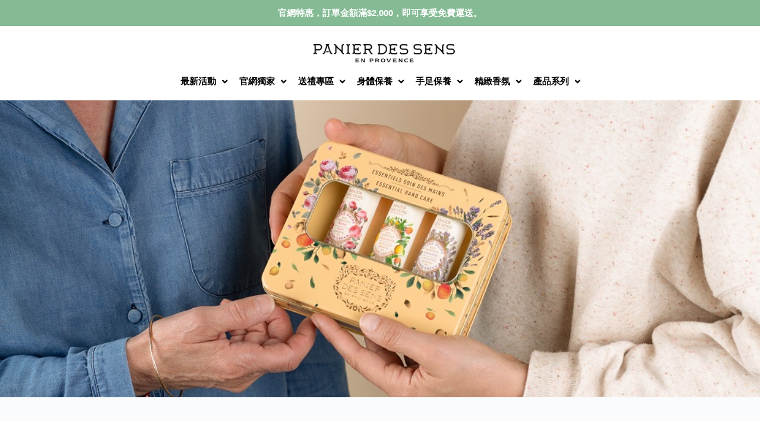

--- FILE ---
content_type: text/html; charset=UTF-8
request_url: https://www.panierdessens.com.tw/product-category/%E7%94%A2%E5%93%81%E7%B3%BB%E5%88%97/%E4%B9%B3%E6%9C%A8%E6%9E%9C%E6%B2%B9%E7%B3%BB%E5%88%97/
body_size: 44699
content:
<!doctype html><html lang="zh-TW"><head><script data-no-optimize="1">var litespeed_docref=sessionStorage.getItem("litespeed_docref");litespeed_docref&&(Object.defineProperty(document,"referrer",{get:function(){return litespeed_docref}}),sessionStorage.removeItem("litespeed_docref"));</script> <meta charset="UTF-8"><link data-optimized="2" rel="stylesheet" href="https://www.panierdessens.com.tw/wp-content/litespeed/css/2e5052d81724455aa519e4d9bc0e156d.css?ver=54b80" /><meta name="viewport" content="width=device-width, initial-scale=1, maximum-scale=5, viewport-fit=cover"><link rel="profile" href="https://gmpg.org/xfn/11"><style type="text/css"></style> <script type="litespeed/javascript">var heateorSlDefaultLang='zh_TW',heateorSlCloseIconPath='https://www.panierdessens.com.tw/wp-content/plugins/heateor-social-login/public/images/close.png';var heateorSlSiteUrl='https://www.panierdessens.com.tw',heateorSlVerified=0,heateorSlEmailPopup=0</script> <script type="litespeed/javascript">var heateorSlLoadingImgPath='https://www.panierdessens.com.tw/wp-content/plugins/heateor-social-login/public/../images/ajax_loader.gif';var heateorSlAjaxUrl='https://www.panierdessens.com.tw/wp-admin/admin-ajax.php';var heateorSlRedirectionUrl='https://www.panierdessens.com.tw/product-category/%E7%94%A2%E5%93%81%E7%B3%BB%E5%88%97/%E4%B9%B3%E6%9C%A8%E6%9E%9C%E6%B2%B9%E7%B3%BB%E5%88%97/';var heateorSlRegRedirectionUrl='https://www.panierdessens.com.tw/product-category/%E7%94%A2%E5%93%81%E7%B3%BB%E5%88%97/%E4%B9%B3%E6%9C%A8%E6%9E%9C%E6%B2%B9%E7%B3%BB%E5%88%97/'</script> <script type="litespeed/javascript">var heateorSlFBKey='1493007761485281',heateorSlSameTabLogin='1',heateorSlVerified=0;var heateorSlAjaxUrl='https://www.panierdessens.com.tw/wp-admin/admin-ajax.php';var heateorSlPopupTitle='';var heateorSlEmailPopup=0;var heateorSlEmailAjaxUrl='https://www.panierdessens.com.tw/wp-admin/admin-ajax.php';var heateorSlEmailPopupTitle='';var heateorSlEmailPopupErrorMsg='';var heateorSlEmailPopupUniqueId='';var heateorSlEmailPopupVerifyMessage='';var heateorSlSteamAuthUrl="";var heateorSlCurrentPageUrl='https%3A%2F%2Fwww.panierdessens.com.tw%2Fproduct-category%2F%25E7%2594%25A2%25E5%2593%2581%25E7%25B3%25BB%25E5%2588%2597%2F%25E4%25B9%25B3%25E6%259C%25A8%25E6%259E%259C%25E6%25B2%25B9%25E7%25B3%25BB%25E5%2588%2597%2F';var heateorMSEnabled=0;var heateorSlTwitterAuthUrl=heateorSlSiteUrl+"?HeateorSlAuth=X&heateor_sl_redirect_to="+heateorSlCurrentPageUrl;var heateorSlFacebookAuthUrl=heateorSlSiteUrl+"?HeateorSlAuth=Facebook&heateor_sl_redirect_to="+heateorSlCurrentPageUrl;var heateorSlGoogleAuthUrl=heateorSlSiteUrl+"?HeateorSlAuth=Google&heateor_sl_redirect_to="+heateorSlCurrentPageUrl;var heateorSlYoutubeAuthUrl=heateorSlSiteUrl+"?HeateorSlAuth=Youtube&heateor_sl_redirect_to="+heateorSlCurrentPageUrl;var heateorSlLineAuthUrl=heateorSlSiteUrl+"?HeateorSlAuth=Line&heateor_sl_redirect_to="+heateorSlCurrentPageUrl;var heateorSlLiveAuthUrl=heateorSlSiteUrl+"?HeateorSlAuth=Live&heateor_sl_redirect_to="+heateorSlCurrentPageUrl;var heateorSlVkontakteAuthUrl=heateorSlSiteUrl+"?HeateorSlAuth=Vkontakte&heateor_sl_redirect_to="+heateorSlCurrentPageUrl;var heateorSlLinkedinAuthUrl=heateorSlSiteUrl+"?HeateorSlAuth=Linkedin&heateor_sl_redirect_to="+heateorSlCurrentPageUrl;var heateorSlSpotifyAuthUrl=heateorSlSiteUrl+"?HeateorSlAuth=Spotify&heateor_sl_redirect_to="+heateorSlCurrentPageUrl;var heateorSlKakaoAuthUrl=heateorSlSiteUrl+"?HeateorSlAuth=Kakao&heateor_sl_redirect_to="+heateorSlCurrentPageUrl;var heateorSlGithubAuthUrl=heateorSlSiteUrl+"?HeateorSlAuth=Github&heateor_sl_redirect_to="+heateorSlCurrentPageUrl;var heateorSlWordpressAuthUrl=heateorSlSiteUrl+"?HeateorSlAuth=Wordpress&heateor_sl_redirect_to="+heateorSlCurrentPageUrl;var heateorSlYahooAuthUrl=heateorSlSiteUrl+"?HeateorSlAuth=Yahoo&heateor_sl_redirect_to="+heateorSlCurrentPageUrl;var heateorSlInstagramAuthUrl=heateorSlSiteUrl+"?HeateorSlAuth=Instagram&heateor_sl_redirect_to="+heateorSlCurrentPageUrl;var heateorSlDribbbleAuthUrl=heateorSlSiteUrl+"?HeateorSlAuth=Dribbble&heateor_sl_redirect_to="+heateorSlCurrentPageUrl;var heateorSlTwitchAuthUrl=heateorSlSiteUrl+"?HeateorSlAuth=Twitch&heateor_sl_redirect_to="+heateorSlCurrentPageUrl;var heateorSlRedditAuthUrl=heateorSlSiteUrl+"?HeateorSlAuth=Reddit&heateor_sl_redirect_to="+heateorSlCurrentPageUrl;var heateorSlDisqusAuthUrl=heateorSlSiteUrl+"?HeateorSlAuth=Disqus&heateor_sl_redirect_to="+heateorSlCurrentPageUrl;var heateorSlFoursquareAuthUrl=heateorSlSiteUrl+"?HeateorSlAuth=Foursquare&heateor_sl_redirect_to="+heateorSlCurrentPageUrl;var heateorSlDropboxAuthUrl=heateorSlSiteUrl+"?HeateorSlAuth=Dropbox&heateor_sl_redirect_to="+heateorSlCurrentPageUrl;var heateorSlAmazonAuthUrl=heateorSlSiteUrl+"?HeateorSlAuth=Amazon&heateor_sl_redirect_to="+heateorSlCurrentPageUrl;var heateorSlStackoverflowAuthUrl=heateorSlSiteUrl+"?HeateorSlAuth=Stackoverflow&heateor_sl_redirect_to="+heateorSlCurrentPageUrl;var heateorSlDiscordAuthUrl=heateorSlSiteUrl+"?HeateorSlAuth=Discord&heateor_sl_redirect_to="+heateorSlCurrentPageUrl;var heateorSlMailruAuthUrl=heateorSlSiteUrl+"?HeateorSlAuth=Mailru&heateor_sl_redirect_to="+heateorSlCurrentPageUrl;var heateorSlYandexAuthUrl=heateorSlSiteUrl+"?HeateorSlAuth=Yandex&heateor_sl_redirect_to="+heateorSlCurrentPageUrl;var heateorSlOdnoklassnikiAuthUrl=heateorSlSiteUrl+"?HeateorSlAuth=Odnoklassniki&heateor_sl_redirect_to="+heateorSlCurrentPageUrl</script> <script type="litespeed/javascript">function heateorSlLoadEvent(e){var t=window.onload;if(typeof window.onload!="function"){window.onload=e}else{window.onload=function(){t();e()}}}</script> <meta name='robots' content='index, follow, max-image-preview:large, max-snippet:-1, max-video-preview:-1' /><title>〈乳木果油系列 〉- Panier des Sens-潘堤香頌</title><link rel="canonical" href="https://www.panierdessens.com.tw/product-category/產品系列/乳木果油系列/" /><meta property="og:locale" content="zh_TW" /><meta property="og:type" content="article" /><meta property="og:title" content="〈乳木果油系列 〉- Panier des Sens-潘堤香頌" /><meta property="og:url" content="https://www.panierdessens.com.tw/product-category/產品系列/乳木果油系列/" /><meta property="og:site_name" content="Panier des Sens-潘堤香頌" /><meta name="twitter:card" content="summary_large_image" /> <script type="application/ld+json" class="yoast-schema-graph">{"@context":"https://schema.org","@graph":[{"@type":"CollectionPage","@id":"https://www.panierdessens.com.tw/product-category/%e7%94%a2%e5%93%81%e7%b3%bb%e5%88%97/%e4%b9%b3%e6%9c%a8%e6%9e%9c%e6%b2%b9%e7%b3%bb%e5%88%97/","url":"https://www.panierdessens.com.tw/product-category/%e7%94%a2%e5%93%81%e7%b3%bb%e5%88%97/%e4%b9%b3%e6%9c%a8%e6%9e%9c%e6%b2%b9%e7%b3%bb%e5%88%97/","name":"〈乳木果油系列 〉- Panier des Sens-潘堤香頌","isPartOf":{"@id":"https://www.panierdessens.com.tw/#website"},"primaryImageOfPage":{"@id":"https://www.panierdessens.com.tw/product-category/%e7%94%a2%e5%93%81%e7%b3%bb%e5%88%97/%e4%b9%b3%e6%9c%a8%e6%9e%9c%e6%b2%b9%e7%b3%bb%e5%88%97/#primaryimage"},"image":{"@id":"https://www.panierdessens.com.tw/product-category/%e7%94%a2%e5%93%81%e7%b3%bb%e5%88%97/%e4%b9%b3%e6%9c%a8%e6%9e%9c%e6%b2%b9%e7%b3%bb%e5%88%97/#primaryimage"},"thumbnailUrl":"https://www.panierdessens.com.tw/wp-content/uploads/2023/11/少女桃花_200g.jpg","breadcrumb":{"@id":"https://www.panierdessens.com.tw/product-category/%e7%94%a2%e5%93%81%e7%b3%bb%e5%88%97/%e4%b9%b3%e6%9c%a8%e6%9e%9c%e6%b2%b9%e7%b3%bb%e5%88%97/#breadcrumb"},"inLanguage":"zh-TW"},{"@type":"ImageObject","inLanguage":"zh-TW","@id":"https://www.panierdessens.com.tw/product-category/%e7%94%a2%e5%93%81%e7%b3%bb%e5%88%97/%e4%b9%b3%e6%9c%a8%e6%9e%9c%e6%b2%b9%e7%b3%bb%e5%88%97/#primaryimage","url":"https://www.panierdessens.com.tw/wp-content/uploads/2023/11/少女桃花_200g.jpg","contentUrl":"https://www.panierdessens.com.tw/wp-content/uploads/2023/11/少女桃花_200g.jpg","width":1000,"height":1000},{"@type":"BreadcrumbList","@id":"https://www.panierdessens.com.tw/product-category/%e7%94%a2%e5%93%81%e7%b3%bb%e5%88%97/%e4%b9%b3%e6%9c%a8%e6%9e%9c%e6%b2%b9%e7%b3%bb%e5%88%97/#breadcrumb","itemListElement":[{"@type":"ListItem","position":1,"name":"首頁","item":"https://www.panierdessens.com.tw/"},{"@type":"ListItem","position":2,"name":"產品系列","item":"https://www.panierdessens.com.tw/product-category/%e7%94%a2%e5%93%81%e7%b3%bb%e5%88%97/"},{"@type":"ListItem","position":3,"name":"乳木果油系列"}]},{"@type":"WebSite","@id":"https://www.panierdessens.com.tw/#website","url":"https://www.panierdessens.com.tw/","name":"Panier des Sens-潘堤香頌","description":"潘堤香頌台灣官網","publisher":{"@id":"https://www.panierdessens.com.tw/#organization"},"potentialAction":[{"@type":"SearchAction","target":{"@type":"EntryPoint","urlTemplate":"https://www.panierdessens.com.tw/?s={search_term_string}"},"query-input":"required name=search_term_string"}],"inLanguage":"zh-TW"},{"@type":"Organization","@id":"https://www.panierdessens.com.tw/#organization","name":"Panier des Sens-潘堤香頌","url":"https://www.panierdessens.com.tw/","logo":{"@type":"ImageObject","inLanguage":"zh-TW","@id":"https://www.panierdessens.com.tw/#/schema/logo/image/","url":"https://www.panierdessens.com.tw/wp-content/uploads/2023/09/logo.png","contentUrl":"https://www.panierdessens.com.tw/wp-content/uploads/2023/09/logo.png","width":280,"height":37,"caption":"Panier des Sens-潘堤香頌"},"image":{"@id":"https://www.panierdessens.com.tw/#/schema/logo/image/"}}]}</script> <link rel='dns-prefetch' href='//stats.wp.com' /><link rel='dns-prefetch' href='//cdnjs.cloudflare.com' /><link rel="alternate" type="application/rss+xml" title="訂閱《Panier des Sens-潘堤香頌》&raquo; 資訊提供" href="https://www.panierdessens.com.tw/feed/" /><link rel="alternate" type="application/rss+xml" title="訂閱《Panier des Sens-潘堤香頌》&raquo; 留言的資訊提供" href="https://www.panierdessens.com.tw/comments/feed/" /><link rel="alternate" type="application/rss+xml" title="訂閱《Panier des Sens-潘堤香頌》&raquo; 分類〈乳木果油系列〉的資訊提供" href="https://www.panierdessens.com.tw/product-category/%e7%94%a2%e5%93%81%e7%b3%bb%e5%88%97/%e4%b9%b3%e6%9c%a8%e6%9e%9c%e6%b2%b9%e7%b3%bb%e5%88%97/feed/" /><style id='lrm-modal-skin-inline-css'>.lrm-form a.button,.lrm-form button,.lrm-form button[type=submit],.lrm-form #buddypress input[type=submit],.lrm-form .gform_wrapper input.gform_button[type=submit],.lrm-form input[type=submit]{color: #ffffff;}  .lrm-form a.button,.lrm-form button,.lrm-form button[type=submit],.lrm-form #buddypress input[type=submit],.lrm-form .gform_wrapper input.gform_button[type=submit],.lrm-form input[type=submit]{background-color: #2f889a;}  .lrm-user-modal-container .lrm-switcher a{background-color: #d2d8d8;}  .lrm-user-modal-container .lrm-switcher a{color: #809191;}</style><style id='global-styles-inline-css'>body{--wp--preset--color--black: #000000;--wp--preset--color--cyan-bluish-gray: #abb8c3;--wp--preset--color--white: #ffffff;--wp--preset--color--pale-pink: #f78da7;--wp--preset--color--vivid-red: #cf2e2e;--wp--preset--color--luminous-vivid-orange: #ff6900;--wp--preset--color--luminous-vivid-amber: #fcb900;--wp--preset--color--light-green-cyan: #7bdcb5;--wp--preset--color--vivid-green-cyan: #00d084;--wp--preset--color--pale-cyan-blue: #8ed1fc;--wp--preset--color--vivid-cyan-blue: #0693e3;--wp--preset--color--vivid-purple: #9b51e0;--wp--preset--color--palette-color-1: var(--theme-palette-color-1, #2872fa);--wp--preset--color--palette-color-2: var(--theme-palette-color-2, #1559ed);--wp--preset--color--palette-color-3: var(--theme-palette-color-3, #3A4F66);--wp--preset--color--palette-color-4: var(--theme-palette-color-4, #192a3d);--wp--preset--color--palette-color-5: var(--theme-palette-color-5, #e1e8ed);--wp--preset--color--palette-color-6: var(--theme-palette-color-6, #f2f5f7);--wp--preset--color--palette-color-7: var(--theme-palette-color-7, #FAFBFC);--wp--preset--color--palette-color-8: var(--theme-palette-color-8, #ffffff);--wp--preset--gradient--vivid-cyan-blue-to-vivid-purple: linear-gradient(135deg,rgba(6,147,227,1) 0%,rgb(155,81,224) 100%);--wp--preset--gradient--light-green-cyan-to-vivid-green-cyan: linear-gradient(135deg,rgb(122,220,180) 0%,rgb(0,208,130) 100%);--wp--preset--gradient--luminous-vivid-amber-to-luminous-vivid-orange: linear-gradient(135deg,rgba(252,185,0,1) 0%,rgba(255,105,0,1) 100%);--wp--preset--gradient--luminous-vivid-orange-to-vivid-red: linear-gradient(135deg,rgba(255,105,0,1) 0%,rgb(207,46,46) 100%);--wp--preset--gradient--very-light-gray-to-cyan-bluish-gray: linear-gradient(135deg,rgb(238,238,238) 0%,rgb(169,184,195) 100%);--wp--preset--gradient--cool-to-warm-spectrum: linear-gradient(135deg,rgb(74,234,220) 0%,rgb(151,120,209) 20%,rgb(207,42,186) 40%,rgb(238,44,130) 60%,rgb(251,105,98) 80%,rgb(254,248,76) 100%);--wp--preset--gradient--blush-light-purple: linear-gradient(135deg,rgb(255,206,236) 0%,rgb(152,150,240) 100%);--wp--preset--gradient--blush-bordeaux: linear-gradient(135deg,rgb(254,205,165) 0%,rgb(254,45,45) 50%,rgb(107,0,62) 100%);--wp--preset--gradient--luminous-dusk: linear-gradient(135deg,rgb(255,203,112) 0%,rgb(199,81,192) 50%,rgb(65,88,208) 100%);--wp--preset--gradient--pale-ocean: linear-gradient(135deg,rgb(255,245,203) 0%,rgb(182,227,212) 50%,rgb(51,167,181) 100%);--wp--preset--gradient--electric-grass: linear-gradient(135deg,rgb(202,248,128) 0%,rgb(113,206,126) 100%);--wp--preset--gradient--midnight: linear-gradient(135deg,rgb(2,3,129) 0%,rgb(40,116,252) 100%);--wp--preset--gradient--juicy-peach: linear-gradient(to right, #ffecd2 0%, #fcb69f 100%);--wp--preset--gradient--young-passion: linear-gradient(to right, #ff8177 0%, #ff867a 0%, #ff8c7f 21%, #f99185 52%, #cf556c 78%, #b12a5b 100%);--wp--preset--gradient--true-sunset: linear-gradient(to right, #fa709a 0%, #fee140 100%);--wp--preset--gradient--morpheus-den: linear-gradient(to top, #30cfd0 0%, #330867 100%);--wp--preset--gradient--plum-plate: linear-gradient(135deg, #667eea 0%, #764ba2 100%);--wp--preset--gradient--aqua-splash: linear-gradient(15deg, #13547a 0%, #80d0c7 100%);--wp--preset--gradient--love-kiss: linear-gradient(to top, #ff0844 0%, #ffb199 100%);--wp--preset--gradient--new-retrowave: linear-gradient(to top, #3b41c5 0%, #a981bb 49%, #ffc8a9 100%);--wp--preset--gradient--plum-bath: linear-gradient(to top, #cc208e 0%, #6713d2 100%);--wp--preset--gradient--high-flight: linear-gradient(to right, #0acffe 0%, #495aff 100%);--wp--preset--gradient--teen-party: linear-gradient(-225deg, #FF057C 0%, #8D0B93 50%, #321575 100%);--wp--preset--gradient--fabled-sunset: linear-gradient(-225deg, #231557 0%, #44107A 29%, #FF1361 67%, #FFF800 100%);--wp--preset--gradient--arielle-smile: radial-gradient(circle 248px at center, #16d9e3 0%, #30c7ec 47%, #46aef7 100%);--wp--preset--gradient--itmeo-branding: linear-gradient(180deg, #2af598 0%, #009efd 100%);--wp--preset--gradient--deep-blue: linear-gradient(to right, #6a11cb 0%, #2575fc 100%);--wp--preset--gradient--strong-bliss: linear-gradient(to right, #f78ca0 0%, #f9748f 19%, #fd868c 60%, #fe9a8b 100%);--wp--preset--gradient--sweet-period: linear-gradient(to top, #3f51b1 0%, #5a55ae 13%, #7b5fac 25%, #8f6aae 38%, #a86aa4 50%, #cc6b8e 62%, #f18271 75%, #f3a469 87%, #f7c978 100%);--wp--preset--gradient--purple-division: linear-gradient(to top, #7028e4 0%, #e5b2ca 100%);--wp--preset--gradient--cold-evening: linear-gradient(to top, #0c3483 0%, #a2b6df 100%, #6b8cce 100%, #a2b6df 100%);--wp--preset--gradient--mountain-rock: linear-gradient(to right, #868f96 0%, #596164 100%);--wp--preset--gradient--desert-hump: linear-gradient(to top, #c79081 0%, #dfa579 100%);--wp--preset--gradient--ethernal-constance: linear-gradient(to top, #09203f 0%, #537895 100%);--wp--preset--gradient--happy-memories: linear-gradient(-60deg, #ff5858 0%, #f09819 100%);--wp--preset--gradient--grown-early: linear-gradient(to top, #0ba360 0%, #3cba92 100%);--wp--preset--gradient--morning-salad: linear-gradient(-225deg, #B7F8DB 0%, #50A7C2 100%);--wp--preset--gradient--night-call: linear-gradient(-225deg, #AC32E4 0%, #7918F2 48%, #4801FF 100%);--wp--preset--gradient--mind-crawl: linear-gradient(-225deg, #473B7B 0%, #3584A7 51%, #30D2BE 100%);--wp--preset--gradient--angel-care: linear-gradient(-225deg, #FFE29F 0%, #FFA99F 48%, #FF719A 100%);--wp--preset--gradient--juicy-cake: linear-gradient(to top, #e14fad 0%, #f9d423 100%);--wp--preset--gradient--rich-metal: linear-gradient(to right, #d7d2cc 0%, #304352 100%);--wp--preset--gradient--mole-hall: linear-gradient(-20deg, #616161 0%, #9bc5c3 100%);--wp--preset--gradient--cloudy-knoxville: linear-gradient(120deg, #fdfbfb 0%, #ebedee 100%);--wp--preset--gradient--soft-grass: linear-gradient(to top, #c1dfc4 0%, #deecdd 100%);--wp--preset--gradient--saint-petersburg: linear-gradient(135deg, #f5f7fa 0%, #c3cfe2 100%);--wp--preset--gradient--everlasting-sky: linear-gradient(135deg, #fdfcfb 0%, #e2d1c3 100%);--wp--preset--gradient--kind-steel: linear-gradient(-20deg, #e9defa 0%, #fbfcdb 100%);--wp--preset--gradient--over-sun: linear-gradient(60deg, #abecd6 0%, #fbed96 100%);--wp--preset--gradient--premium-white: linear-gradient(to top, #d5d4d0 0%, #d5d4d0 1%, #eeeeec 31%, #efeeec 75%, #e9e9e7 100%);--wp--preset--gradient--clean-mirror: linear-gradient(45deg, #93a5cf 0%, #e4efe9 100%);--wp--preset--gradient--wild-apple: linear-gradient(to top, #d299c2 0%, #fef9d7 100%);--wp--preset--gradient--snow-again: linear-gradient(to top, #e6e9f0 0%, #eef1f5 100%);--wp--preset--gradient--confident-cloud: linear-gradient(to top, #dad4ec 0%, #dad4ec 1%, #f3e7e9 100%);--wp--preset--gradient--glass-water: linear-gradient(to top, #dfe9f3 0%, white 100%);--wp--preset--gradient--perfect-white: linear-gradient(-225deg, #E3FDF5 0%, #FFE6FA 100%);--wp--preset--font-size--small: 13px;--wp--preset--font-size--medium: 20px;--wp--preset--font-size--large: clamp(22px, 1.375rem + ((1vw - 3.2px) * 0.625), 30px);--wp--preset--font-size--x-large: clamp(30px, 1.875rem + ((1vw - 3.2px) * 1.563), 50px);--wp--preset--font-size--xx-large: clamp(45px, 2.813rem + ((1vw - 3.2px) * 2.734), 80px);--wp--preset--spacing--20: 0.44rem;--wp--preset--spacing--30: 0.67rem;--wp--preset--spacing--40: 1rem;--wp--preset--spacing--50: 1.5rem;--wp--preset--spacing--60: 2.25rem;--wp--preset--spacing--70: 3.38rem;--wp--preset--spacing--80: 5.06rem;--wp--preset--shadow--natural: 6px 6px 9px rgba(0, 0, 0, 0.2);--wp--preset--shadow--deep: 12px 12px 50px rgba(0, 0, 0, 0.4);--wp--preset--shadow--sharp: 6px 6px 0px rgba(0, 0, 0, 0.2);--wp--preset--shadow--outlined: 6px 6px 0px -3px rgba(255, 255, 255, 1), 6px 6px rgba(0, 0, 0, 1);--wp--preset--shadow--crisp: 6px 6px 0px rgba(0, 0, 0, 1);}body { margin: 0;--wp--style--global--content-size: var(--theme-block-max-width);--wp--style--global--wide-size: var(--theme-block-wide-max-width); }.wp-site-blocks > .alignleft { float: left; margin-right: 2em; }.wp-site-blocks > .alignright { float: right; margin-left: 2em; }.wp-site-blocks > .aligncenter { justify-content: center; margin-left: auto; margin-right: auto; }:where(.wp-site-blocks) > * { margin-block-start: var(--theme-content-spacing); margin-block-end: 0; }:where(.wp-site-blocks) > :first-child:first-child { margin-block-start: 0; }:where(.wp-site-blocks) > :last-child:last-child { margin-block-end: 0; }body { --wp--style--block-gap: var(--theme-content-spacing); }:where(body .is-layout-flow)  > :first-child:first-child{margin-block-start: 0;}:where(body .is-layout-flow)  > :last-child:last-child{margin-block-end: 0;}:where(body .is-layout-flow)  > *{margin-block-start: var(--theme-content-spacing);margin-block-end: 0;}:where(body .is-layout-constrained)  > :first-child:first-child{margin-block-start: 0;}:where(body .is-layout-constrained)  > :last-child:last-child{margin-block-end: 0;}:where(body .is-layout-constrained)  > *{margin-block-start: var(--theme-content-spacing);margin-block-end: 0;}:where(body .is-layout-flex) {gap: var(--theme-content-spacing);}:where(body .is-layout-grid) {gap: var(--theme-content-spacing);}body .is-layout-flow > .alignleft{float: left;margin-inline-start: 0;margin-inline-end: 2em;}body .is-layout-flow > .alignright{float: right;margin-inline-start: 2em;margin-inline-end: 0;}body .is-layout-flow > .aligncenter{margin-left: auto !important;margin-right: auto !important;}body .is-layout-constrained > .alignleft{float: left;margin-inline-start: 0;margin-inline-end: 2em;}body .is-layout-constrained > .alignright{float: right;margin-inline-start: 2em;margin-inline-end: 0;}body .is-layout-constrained > .aligncenter{margin-left: auto !important;margin-right: auto !important;}body .is-layout-constrained > :where(:not(.alignleft):not(.alignright):not(.alignfull)){max-width: var(--wp--style--global--content-size);margin-left: auto !important;margin-right: auto !important;}body .is-layout-constrained > .alignwide{max-width: var(--wp--style--global--wide-size);}body .is-layout-flex{display: flex;}body .is-layout-flex{flex-wrap: wrap;align-items: center;}body .is-layout-flex > *{margin: 0;}body .is-layout-grid{display: grid;}body .is-layout-grid > *{margin: 0;}body{padding-top: 0px;padding-right: 0px;padding-bottom: 0px;padding-left: 0px;}.has-black-color{color: var(--wp--preset--color--black) !important;}.has-cyan-bluish-gray-color{color: var(--wp--preset--color--cyan-bluish-gray) !important;}.has-white-color{color: var(--wp--preset--color--white) !important;}.has-pale-pink-color{color: var(--wp--preset--color--pale-pink) !important;}.has-vivid-red-color{color: var(--wp--preset--color--vivid-red) !important;}.has-luminous-vivid-orange-color{color: var(--wp--preset--color--luminous-vivid-orange) !important;}.has-luminous-vivid-amber-color{color: var(--wp--preset--color--luminous-vivid-amber) !important;}.has-light-green-cyan-color{color: var(--wp--preset--color--light-green-cyan) !important;}.has-vivid-green-cyan-color{color: var(--wp--preset--color--vivid-green-cyan) !important;}.has-pale-cyan-blue-color{color: var(--wp--preset--color--pale-cyan-blue) !important;}.has-vivid-cyan-blue-color{color: var(--wp--preset--color--vivid-cyan-blue) !important;}.has-vivid-purple-color{color: var(--wp--preset--color--vivid-purple) !important;}.has-palette-color-1-color{color: var(--wp--preset--color--palette-color-1) !important;}.has-palette-color-2-color{color: var(--wp--preset--color--palette-color-2) !important;}.has-palette-color-3-color{color: var(--wp--preset--color--palette-color-3) !important;}.has-palette-color-4-color{color: var(--wp--preset--color--palette-color-4) !important;}.has-palette-color-5-color{color: var(--wp--preset--color--palette-color-5) !important;}.has-palette-color-6-color{color: var(--wp--preset--color--palette-color-6) !important;}.has-palette-color-7-color{color: var(--wp--preset--color--palette-color-7) !important;}.has-palette-color-8-color{color: var(--wp--preset--color--palette-color-8) !important;}.has-black-background-color{background-color: var(--wp--preset--color--black) !important;}.has-cyan-bluish-gray-background-color{background-color: var(--wp--preset--color--cyan-bluish-gray) !important;}.has-white-background-color{background-color: var(--wp--preset--color--white) !important;}.has-pale-pink-background-color{background-color: var(--wp--preset--color--pale-pink) !important;}.has-vivid-red-background-color{background-color: var(--wp--preset--color--vivid-red) !important;}.has-luminous-vivid-orange-background-color{background-color: var(--wp--preset--color--luminous-vivid-orange) !important;}.has-luminous-vivid-amber-background-color{background-color: var(--wp--preset--color--luminous-vivid-amber) !important;}.has-light-green-cyan-background-color{background-color: var(--wp--preset--color--light-green-cyan) !important;}.has-vivid-green-cyan-background-color{background-color: var(--wp--preset--color--vivid-green-cyan) !important;}.has-pale-cyan-blue-background-color{background-color: var(--wp--preset--color--pale-cyan-blue) !important;}.has-vivid-cyan-blue-background-color{background-color: var(--wp--preset--color--vivid-cyan-blue) !important;}.has-vivid-purple-background-color{background-color: var(--wp--preset--color--vivid-purple) !important;}.has-palette-color-1-background-color{background-color: var(--wp--preset--color--palette-color-1) !important;}.has-palette-color-2-background-color{background-color: var(--wp--preset--color--palette-color-2) !important;}.has-palette-color-3-background-color{background-color: var(--wp--preset--color--palette-color-3) !important;}.has-palette-color-4-background-color{background-color: var(--wp--preset--color--palette-color-4) !important;}.has-palette-color-5-background-color{background-color: var(--wp--preset--color--palette-color-5) !important;}.has-palette-color-6-background-color{background-color: var(--wp--preset--color--palette-color-6) !important;}.has-palette-color-7-background-color{background-color: var(--wp--preset--color--palette-color-7) !important;}.has-palette-color-8-background-color{background-color: var(--wp--preset--color--palette-color-8) !important;}.has-black-border-color{border-color: var(--wp--preset--color--black) !important;}.has-cyan-bluish-gray-border-color{border-color: var(--wp--preset--color--cyan-bluish-gray) !important;}.has-white-border-color{border-color: var(--wp--preset--color--white) !important;}.has-pale-pink-border-color{border-color: var(--wp--preset--color--pale-pink) !important;}.has-vivid-red-border-color{border-color: var(--wp--preset--color--vivid-red) !important;}.has-luminous-vivid-orange-border-color{border-color: var(--wp--preset--color--luminous-vivid-orange) !important;}.has-luminous-vivid-amber-border-color{border-color: var(--wp--preset--color--luminous-vivid-amber) !important;}.has-light-green-cyan-border-color{border-color: var(--wp--preset--color--light-green-cyan) !important;}.has-vivid-green-cyan-border-color{border-color: var(--wp--preset--color--vivid-green-cyan) !important;}.has-pale-cyan-blue-border-color{border-color: var(--wp--preset--color--pale-cyan-blue) !important;}.has-vivid-cyan-blue-border-color{border-color: var(--wp--preset--color--vivid-cyan-blue) !important;}.has-vivid-purple-border-color{border-color: var(--wp--preset--color--vivid-purple) !important;}.has-palette-color-1-border-color{border-color: var(--wp--preset--color--palette-color-1) !important;}.has-palette-color-2-border-color{border-color: var(--wp--preset--color--palette-color-2) !important;}.has-palette-color-3-border-color{border-color: var(--wp--preset--color--palette-color-3) !important;}.has-palette-color-4-border-color{border-color: var(--wp--preset--color--palette-color-4) !important;}.has-palette-color-5-border-color{border-color: var(--wp--preset--color--palette-color-5) !important;}.has-palette-color-6-border-color{border-color: var(--wp--preset--color--palette-color-6) !important;}.has-palette-color-7-border-color{border-color: var(--wp--preset--color--palette-color-7) !important;}.has-palette-color-8-border-color{border-color: var(--wp--preset--color--palette-color-8) !important;}.has-vivid-cyan-blue-to-vivid-purple-gradient-background{background: var(--wp--preset--gradient--vivid-cyan-blue-to-vivid-purple) !important;}.has-light-green-cyan-to-vivid-green-cyan-gradient-background{background: var(--wp--preset--gradient--light-green-cyan-to-vivid-green-cyan) !important;}.has-luminous-vivid-amber-to-luminous-vivid-orange-gradient-background{background: var(--wp--preset--gradient--luminous-vivid-amber-to-luminous-vivid-orange) !important;}.has-luminous-vivid-orange-to-vivid-red-gradient-background{background: var(--wp--preset--gradient--luminous-vivid-orange-to-vivid-red) !important;}.has-very-light-gray-to-cyan-bluish-gray-gradient-background{background: var(--wp--preset--gradient--very-light-gray-to-cyan-bluish-gray) !important;}.has-cool-to-warm-spectrum-gradient-background{background: var(--wp--preset--gradient--cool-to-warm-spectrum) !important;}.has-blush-light-purple-gradient-background{background: var(--wp--preset--gradient--blush-light-purple) !important;}.has-blush-bordeaux-gradient-background{background: var(--wp--preset--gradient--blush-bordeaux) !important;}.has-luminous-dusk-gradient-background{background: var(--wp--preset--gradient--luminous-dusk) !important;}.has-pale-ocean-gradient-background{background: var(--wp--preset--gradient--pale-ocean) !important;}.has-electric-grass-gradient-background{background: var(--wp--preset--gradient--electric-grass) !important;}.has-midnight-gradient-background{background: var(--wp--preset--gradient--midnight) !important;}.has-juicy-peach-gradient-background{background: var(--wp--preset--gradient--juicy-peach) !important;}.has-young-passion-gradient-background{background: var(--wp--preset--gradient--young-passion) !important;}.has-true-sunset-gradient-background{background: var(--wp--preset--gradient--true-sunset) !important;}.has-morpheus-den-gradient-background{background: var(--wp--preset--gradient--morpheus-den) !important;}.has-plum-plate-gradient-background{background: var(--wp--preset--gradient--plum-plate) !important;}.has-aqua-splash-gradient-background{background: var(--wp--preset--gradient--aqua-splash) !important;}.has-love-kiss-gradient-background{background: var(--wp--preset--gradient--love-kiss) !important;}.has-new-retrowave-gradient-background{background: var(--wp--preset--gradient--new-retrowave) !important;}.has-plum-bath-gradient-background{background: var(--wp--preset--gradient--plum-bath) !important;}.has-high-flight-gradient-background{background: var(--wp--preset--gradient--high-flight) !important;}.has-teen-party-gradient-background{background: var(--wp--preset--gradient--teen-party) !important;}.has-fabled-sunset-gradient-background{background: var(--wp--preset--gradient--fabled-sunset) !important;}.has-arielle-smile-gradient-background{background: var(--wp--preset--gradient--arielle-smile) !important;}.has-itmeo-branding-gradient-background{background: var(--wp--preset--gradient--itmeo-branding) !important;}.has-deep-blue-gradient-background{background: var(--wp--preset--gradient--deep-blue) !important;}.has-strong-bliss-gradient-background{background: var(--wp--preset--gradient--strong-bliss) !important;}.has-sweet-period-gradient-background{background: var(--wp--preset--gradient--sweet-period) !important;}.has-purple-division-gradient-background{background: var(--wp--preset--gradient--purple-division) !important;}.has-cold-evening-gradient-background{background: var(--wp--preset--gradient--cold-evening) !important;}.has-mountain-rock-gradient-background{background: var(--wp--preset--gradient--mountain-rock) !important;}.has-desert-hump-gradient-background{background: var(--wp--preset--gradient--desert-hump) !important;}.has-ethernal-constance-gradient-background{background: var(--wp--preset--gradient--ethernal-constance) !important;}.has-happy-memories-gradient-background{background: var(--wp--preset--gradient--happy-memories) !important;}.has-grown-early-gradient-background{background: var(--wp--preset--gradient--grown-early) !important;}.has-morning-salad-gradient-background{background: var(--wp--preset--gradient--morning-salad) !important;}.has-night-call-gradient-background{background: var(--wp--preset--gradient--night-call) !important;}.has-mind-crawl-gradient-background{background: var(--wp--preset--gradient--mind-crawl) !important;}.has-angel-care-gradient-background{background: var(--wp--preset--gradient--angel-care) !important;}.has-juicy-cake-gradient-background{background: var(--wp--preset--gradient--juicy-cake) !important;}.has-rich-metal-gradient-background{background: var(--wp--preset--gradient--rich-metal) !important;}.has-mole-hall-gradient-background{background: var(--wp--preset--gradient--mole-hall) !important;}.has-cloudy-knoxville-gradient-background{background: var(--wp--preset--gradient--cloudy-knoxville) !important;}.has-soft-grass-gradient-background{background: var(--wp--preset--gradient--soft-grass) !important;}.has-saint-petersburg-gradient-background{background: var(--wp--preset--gradient--saint-petersburg) !important;}.has-everlasting-sky-gradient-background{background: var(--wp--preset--gradient--everlasting-sky) !important;}.has-kind-steel-gradient-background{background: var(--wp--preset--gradient--kind-steel) !important;}.has-over-sun-gradient-background{background: var(--wp--preset--gradient--over-sun) !important;}.has-premium-white-gradient-background{background: var(--wp--preset--gradient--premium-white) !important;}.has-clean-mirror-gradient-background{background: var(--wp--preset--gradient--clean-mirror) !important;}.has-wild-apple-gradient-background{background: var(--wp--preset--gradient--wild-apple) !important;}.has-snow-again-gradient-background{background: var(--wp--preset--gradient--snow-again) !important;}.has-confident-cloud-gradient-background{background: var(--wp--preset--gradient--confident-cloud) !important;}.has-glass-water-gradient-background{background: var(--wp--preset--gradient--glass-water) !important;}.has-perfect-white-gradient-background{background: var(--wp--preset--gradient--perfect-white) !important;}.has-small-font-size{font-size: var(--wp--preset--font-size--small) !important;}.has-medium-font-size{font-size: var(--wp--preset--font-size--medium) !important;}.has-large-font-size{font-size: var(--wp--preset--font-size--large) !important;}.has-x-large-font-size{font-size: var(--wp--preset--font-size--x-large) !important;}.has-xx-large-font-size{font-size: var(--wp--preset--font-size--xx-large) !important;}
.wp-block-navigation a:where(:not(.wp-element-button)){color: inherit;}
.wp-block-pullquote{font-size: clamp(0.984em, 0.984rem + ((1vw - 0.2em) * 0.645), 1.5em);line-height: 1.6;}</style><style id='woocommerce-inline-inline-css'>.woocommerce form .form-row .required { visibility: visible; }</style><style id='woo-variation-gallery-inline-css'>:root {--wvg-thumbnail-item: 4;--wvg-thumbnail-item-gap: 10px;--wvg-single-image-size: 500px;--wvg-gallery-width: 100%;--wvg-gallery-margin: 30px;}/* Default Width */.woo-variation-product-gallery {max-width: 100% !important;width: 100%;}/* Medium Devices, Desktops *//* Small Devices, Tablets */@media only screen and (max-width: 768px) {.woo-variation-product-gallery {width: 720px;max-width: 100% !important;}}/* Extra Small Devices, Phones */@media only screen and (max-width: 480px) {.woo-variation-product-gallery {width: 320px;max-width: 100% !important;}}</style><link rel="preconnect" href="https://fonts.gstatic.com/" crossorigin><script type="text/template" id="tmpl-variation-template"><div class="woocommerce-variation-description">{{{ data.variation.variation_description }}}</div>
	<div class="woocommerce-variation-price">{{{ data.variation.price_html }}}</div>
	<div class="woocommerce-variation-availability">{{{ data.variation.availability_html }}}</div></script> <script type="text/template" id="tmpl-unavailable-variation-template"><p>抱歉，此商品已下架，請選擇不同的組合</p></script> <script type="litespeed/javascript" data-src='https://stats.wp.com/w.js?ver=202604' id='woo-tracks-js'></script> <script type="litespeed/javascript" data-src='https://www.panierdessens.com.tw/wp-includes/js/jquery/jquery.min.js' id='jquery-core-js'></script> <script id='wc-add-to-cart-js-extra' type="litespeed/javascript">var wc_add_to_cart_params={"ajax_url":"\/wp-admin\/admin-ajax.php","wc_ajax_url":"\/?wc-ajax=%%endpoint%%","i18n_view_cart":"\u67e5\u770b\u8cfc\u7269\u8eca","cart_url":"https:\/\/www.panierdessens.com.tw","is_cart":"","cart_redirect_after_add":"no"}</script> <script id='woocommerce-js-extra' type="litespeed/javascript">var woocommerce_params={"ajax_url":"\/wp-admin\/admin-ajax.php","wc_ajax_url":"\/?wc-ajax=%%endpoint%%"}</script> <script id='wp-util-js-extra' type="litespeed/javascript">var _wpUtilSettings={"ajax":{"url":"\/wp-admin\/admin-ajax.php"}}</script> <script id='wc-add-to-cart-variation-js-extra' type="litespeed/javascript">var wc_add_to_cart_variation_params={"wc_ajax_url":"\/?wc-ajax=%%endpoint%%","i18n_no_matching_variations_text":"\u5f88\u62b1\u6b49\uff0c\u6c92\u6709\u5546\u54c1\u7b26\u5408\u60a8\u7684\u9078\u64c7\uff0c\u8acb\u91cd\u65b0\u9078\u64c7\u5176\u4ed6\u7d44\u5408\u3002","i18n_make_a_selection_text":"\u8acb\u5148\u9078\u53d6\u4efb\u4e00\u5546\u54c1\u9805\u9078\u518d\u52a0\u5546\u54c1\u9032\u8cfc\u7269\u8eca","i18n_unavailable_text":"\u62b1\u6b49\uff0c\u6b64\u5546\u54c1\u5df2\u4e0b\u67b6\uff0c\u8acb\u9078\u64c7\u4e0d\u540c\u7684\u7d44\u5408"}</script> <script id='wc-cart-fragments-js-extra' type="litespeed/javascript">var wc_cart_fragments_params={"ajax_url":"\/wp-admin\/admin-ajax.php","wc_ajax_url":"\/?wc-ajax=%%endpoint%%","cart_hash_key":"wc_cart_hash_5f0f16b18b2b944f56d361659bd270ce","fragment_name":"wc_fragments_5f0f16b18b2b944f56d361659bd270ce","request_timeout":"5000"}</script> <link rel="https://api.w.org/" href="https://www.panierdessens.com.tw/wp-json/" /><link rel="alternate" type="application/json" href="https://www.panierdessens.com.tw/wp-json/wp/v2/product_cat/57" /><link rel="EditURI" type="application/rsd+xml" title="RSD" href="https://www.panierdessens.com.tw/xmlrpc.php?rsd" /><meta name="generator" content="WordPress 6.3.2" /><meta name="generator" content="WooCommerce 8.3.1" />
 <script type="litespeed/javascript" data-src="https://www.googletagmanager.com/gtag/js?id=G-Z9X4S0HY7H"></script> <script type="litespeed/javascript">window.dataLayer=window.dataLayer||[];function gtag(){dataLayer.push(arguments)}
gtag('js',new Date());gtag('config','G-Z9X4S0HY7H')</script><noscript><link rel='stylesheet' href='https://www.panierdessens.com.tw/wp-content/themes/blocksy/static/bundle/no-scripts.min.css' type='text/css'></noscript>
<noscript><style>.woocommerce-product-gallery{ opacity: 1 !important; }</style></noscript><meta name="generator" content="Elementor 3.18.3; features: e_dom_optimization, e_optimized_assets_loading, e_optimized_css_loading, additional_custom_breakpoints, block_editor_assets_optimize, e_image_loading_optimization; settings: css_print_method-external, google_font-enabled, font_display-swap"><link rel="icon" href="https://www.panierdessens.com.tw/wp-content/uploads/2023/09/logo-150x37.png" sizes="32x32" /><link rel="icon" href="https://www.panierdessens.com.tw/wp-content/uploads/2023/09/logo.png" sizes="192x192" /><link rel="apple-touch-icon" href="https://www.panierdessens.com.tw/wp-content/uploads/2023/09/logo.png" /><meta name="msapplication-TileImage" content="https://www.panierdessens.com.tw/wp-content/uploads/2023/09/logo.png" /><style id="wp-custom-css">/* hide bullet points from elementor icon list */
ul { list-style: none; }


.elementor-127 .elementor-element.elementor-element-5eb81f9 > .elementor-widget-container {
    margin: 0px 0px 0px -5px;
    padding: 0px 10px 0px 0px;
}
.elementor-127 .elementor-element.elementor-element-5eb81f9 {
    width: var(--container-widget-width, 10% );
    max-width: 60%;
    --container-widget-width: 60%;
    --container-widget-flex-grow: 0;
    width: auto;
}
.elementor-127 .elementor-element.elementor-element-1c847b2 {
    --display: flex;
    --flex-direction: row;
    --container-widget-width: initial;
    --container-widget-height: 100%;
    --container-widget-flex-grow: 1;
    --container-widget-align-self: stretch;
    --justify-content: center;
    --background-transition: 0.3s;
    width: inherit;
}
@media screen and (max-width: 1200px) {
.elementor-260 .elementor-element.elementor-element-721cb7a {
    --width: auto;
    --min-height: 200px;
}
}</style></head><body class="archive tax-product_cat term-57 wp-custom-logo wp-embed-responsive theme-blocksy woocommerce woocommerce-page woocommerce-no-js woo-variation-gallery woo-variation-gallery-theme-blocksy jet-desktop-menu-active elementor-default elementor-template-full-width elementor-kit-7 elementor-page-178 woocommerce-archive" data-link="type-2" data-prefix="woo_categories" data-footer="type-1" ><a class="skip-link show-on-focus" href="#main">
跳至主要內容</a><div class="ct-drawer-canvas" data-location="start" >
<a href="#main-container" class="ct-back-to-top ct-hidden-sm"
data-shape="square"
data-alignment="left"
title="到最上面" aria-label="到最上面" hidden><svg class="ct-icon" width="15" height="15" viewBox="0 0 20 20"><path d="M1 17.5h18c.2 0 .4-.1.5-.2.2-.1.3-.2.4-.4.1-.2.1-.3.1-.5s-.1-.3-.2-.5l-9-13c-.2-.3-.5-.4-.8-.4-.4 0-.6.1-.8.4l-9 13c-.1.2-.2.3-.2.5s0 .4.1.5c.1.2.2.3.4.4s.3.2.5.2z"/></svg>	</a></div><div id="main-container"><div data-elementor-type="header" data-elementor-id="127" class="elementor elementor-127 elementor-location-header" data-elementor-post-type="elementor_library"><div class="elementor-element elementor-element-3dc9759 e-flex e-con-boxed e-con e-parent" data-id="3dc9759" data-element_type="container" data-settings="{&quot;background_background&quot;:&quot;classic&quot;,&quot;content_width&quot;:&quot;boxed&quot;}" data-core-v316-plus="true"><div class="e-con-inner"><div class="elementor-element elementor-element-7c3ef8d elementor-widget elementor-widget-text-editor" data-id="7c3ef8d" data-element_type="widget" data-widget_type="text-editor.default"><div class="elementor-widget-container"><style>/*! elementor - v3.18.0 - 20-12-2023 */
.elementor-widget-text-editor.elementor-drop-cap-view-stacked .elementor-drop-cap{background-color:#69727d;color:#fff}.elementor-widget-text-editor.elementor-drop-cap-view-framed .elementor-drop-cap{color:#69727d;border:3px solid;background-color:transparent}.elementor-widget-text-editor:not(.elementor-drop-cap-view-default) .elementor-drop-cap{margin-top:8px}.elementor-widget-text-editor:not(.elementor-drop-cap-view-default) .elementor-drop-cap-letter{width:1em;height:1em}.elementor-widget-text-editor .elementor-drop-cap{float:left;text-align:center;line-height:1;font-size:50px}.elementor-widget-text-editor .elementor-drop-cap-letter{display:inline-block}</style>官網特惠，訂單金額滿$2,000，即可享受免費運送。</div></div></div></div><div class="elementor-element elementor-element-dd7be75 e-flex e-con-boxed e-con e-parent" data-id="dd7be75" data-element_type="container" data-settings="{&quot;sticky&quot;:&quot;top&quot;,&quot;background_background&quot;:&quot;classic&quot;,&quot;content_width&quot;:&quot;boxed&quot;,&quot;sticky_on&quot;:[&quot;desktop&quot;,&quot;tablet&quot;,&quot;mobile&quot;],&quot;sticky_offset&quot;:0,&quot;sticky_effects_offset&quot;:0}" data-core-v316-plus="true"><div class="e-con-inner"><div class="elementor-element elementor-element-371fcea e-flex e-con-boxed e-con e-child" data-id="371fcea" data-element_type="container" data-settings="{&quot;content_width&quot;:&quot;boxed&quot;}"><div class="e-con-inner"><div class="elementor-element elementor-element-b5be656 elementor-hidden-tablet elementor-hidden-mobile e-flex e-con-boxed e-con e-child" data-id="b5be656" data-element_type="container" data-settings="{&quot;content_width&quot;:&quot;boxed&quot;}"><div class="e-con-inner"><div class="elementor-element elementor-element-f59fce7 e-flex e-con-boxed e-con e-child" data-id="f59fce7" data-element_type="container" data-settings="{&quot;content_width&quot;:&quot;boxed&quot;}"><div class="e-con-inner"></div></div><div class="elementor-element elementor-element-f3ff7b6 e-flex e-con-boxed e-con e-child" data-id="f3ff7b6" data-element_type="container" data-settings="{&quot;content_width&quot;:&quot;boxed&quot;}"><div class="e-con-inner"><div class="elementor-element elementor-element-61ed34c elementor-widget elementor-widget-theme-site-logo elementor-widget-image" data-id="61ed34c" data-element_type="widget" data-widget_type="theme-site-logo.default"><div class="elementor-widget-container"><style>/*! elementor - v3.18.0 - 20-12-2023 */
.elementor-widget-image{text-align:center}.elementor-widget-image a{display:inline-block}.elementor-widget-image a img[src$=".svg"]{width:48px}.elementor-widget-image img{vertical-align:middle;display:inline-block}</style><a href="https://www.panierdessens.com.tw">
<img data-lazyloaded="1" src="[data-uri]" width="280" height="37" data-src="https://www.panierdessens.com.tw/wp-content/uploads/2023/09/logo.png" class="attachment-full size-full wp-image-275" alt="" />				</a></div></div></div></div><div class="elementor-element elementor-element-fccd7cd e-flex e-con-boxed e-con e-child" data-id="fccd7cd" data-element_type="container" data-settings="{&quot;content_width&quot;:&quot;boxed&quot;}"><div class="e-con-inner"><div class="elementor-element elementor-element-e2de3ef e-flex e-con-boxed e-con e-child" data-id="e2de3ef" data-element_type="container" data-settings="{&quot;content_width&quot;:&quot;boxed&quot;}"><div class="e-con-inner"></div></div>
<a class="elementor-element elementor-element-0131cc3 elementor-hidden-desktop elementor-hidden-tablet elementor-hidden-mobile e-flex e-con-boxed e-con e-child" data-id="0131cc3" data-element_type="container" data-settings="{&quot;content_width&quot;:&quot;boxed&quot;}" href="https://www.panierdessens.com.tw/my-account/"><div class="e-con-inner"><div class="elementor-element elementor-element-ca3d4e5 elementor-widget__width-initial elementor-widget elementor-widget-heading" data-id="ca3d4e5" data-element_type="widget" data-widget_type="heading.default"><div class="elementor-widget-container"><style>/*! elementor - v3.18.0 - 20-12-2023 */
.elementor-heading-title{padding:0;margin:0;line-height:1}.elementor-widget-heading .elementor-heading-title[class*=elementor-size-]>a{color:inherit;font-size:inherit;line-height:inherit}.elementor-widget-heading .elementor-heading-title.elementor-size-small{font-size:15px}.elementor-widget-heading .elementor-heading-title.elementor-size-medium{font-size:19px}.elementor-widget-heading .elementor-heading-title.elementor-size-large{font-size:29px}.elementor-widget-heading .elementor-heading-title.elementor-size-xl{font-size:39px}.elementor-widget-heading .elementor-heading-title.elementor-size-xxl{font-size:59px}</style><h2 class="elementor-heading-title elementor-size-default">會員登入</h2></div></div><div class="elementor-element elementor-element-c57fb41 elementor-view-default elementor-widget elementor-widget-icon" data-id="c57fb41" data-element_type="widget" data-widget_type="icon.default"><div class="elementor-widget-container"><div class="elementor-icon-wrapper"><div class="elementor-icon">
<i aria-hidden="true" class="fas fa-user-circle"></i></div></div></div></div></div>
</a><div class="elementor-element elementor-element-1d4fa22 elementor-hidden-desktop elementor-hidden-tablet elementor-hidden-mobile e-flex e-con-boxed e-con e-child" data-id="1d4fa22" data-element_type="container" data-settings="{&quot;content_width&quot;:&quot;boxed&quot;}"><div class="e-con-inner"><div class="elementor-element elementor-element-04a5cbb elementor-widget__width-initial elementor-widget elementor-widget-heading" data-id="04a5cbb" data-element_type="widget" data-widget_type="heading.default"><div class="elementor-widget-container"><h2 class="elementor-heading-title elementor-size-default">購物車</h2></div></div><div class="elementor-element elementor-element-014e283 elementor-menu-cart--items-indicator-none toggle-icon--cart-light elementor-menu-cart--cart-type-side-cart elementor-menu-cart--show-remove-button-yes elementor-widget elementor-widget-woocommerce-menu-cart" data-id="014e283" data-element_type="widget" data-settings="{&quot;cart_type&quot;:&quot;side-cart&quot;,&quot;open_cart&quot;:&quot;click&quot;,&quot;automatically_open_cart&quot;:&quot;no&quot;}" data-widget_type="woocommerce-menu-cart.default"><div class="elementor-widget-container"><div class="elementor-menu-cart__wrapper"><div class="elementor-menu-cart__toggle_wrapper"><div class="elementor-menu-cart__container elementor-lightbox" aria-hidden="true"><div class="elementor-menu-cart__main" aria-hidden="true"><div class="elementor-menu-cart__close-button"></div><div class="widget_shopping_cart_content"></div></div></div><div class="elementor-menu-cart__toggle elementor-button-wrapper">
<a id="elementor-menu-cart__toggle_button" href="#" class="elementor-menu-cart__toggle_button elementor-button elementor-size-sm" aria-expanded="false">
<span class="elementor-button-text"><span class="woocommerce-Price-amount amount"><bdi><span class="woocommerce-Price-currencySymbol">&#78;&#84;&#36;</span>0</bdi></span></span>
<span class="elementor-button-icon">
<span class="elementor-button-icon-qty" data-counter="0">0</span>
<i class="eicon-cart-light"></i>					<span class="elementor-screen-only">購物籃</span>
</span>
</a></div></div></div></div></div></div></div></div></div></div></div></div></div><div class="elementor-element elementor-element-1b35efd e-con-full e-flex e-con e-child" data-id="1b35efd" data-element_type="container" data-settings="{&quot;content_width&quot;:&quot;full&quot;}"><div class="elementor-element elementor-element-c92585d elementor-hidden-tablet elementor-hidden-mobile elementor-widget__width-auto elementor-widget elementor-widget-jet-mega-menu" data-id="c92585d" data-element_type="widget" data-widget_type="jet-mega-menu.default"><div class="elementor-widget-container"><div class="menu-%e4%b8%bb%e9%81%b8%e5%96%ae-container"><div class="jet-menu-container"><div class="jet-menu-inner"><ul class="jet-menu jet-menu--animation-type-fade"><li id="jet-menu-item-1577" class="jet-menu-item jet-menu-item-type-post_type jet-menu-item-object-page jet-no-roll-up jet-mega-menu-item jet-regular-item jet-menu-item-has-children jet-menu-item-1577"><a href="https://www.panierdessens.com.tw/blog/" class="top-level-link"><div class="jet-menu-item-wrapper"><div class="jet-menu-title">最新活動</div><i class="jet-dropdown-arrow fa fa-angle-down"></i></div></a><div class="jet-sub-mega-menu" data-template-id="1578"><div data-elementor-type="wp-post" data-elementor-id="1578" class="elementor elementor-1578" data-elementor-post-type="jet-menu"><div class="elementor-element elementor-element-ceb701c e-flex e-con-boxed e-con e-parent" data-id="ceb701c" data-element_type="container" data-settings="{&quot;background_background&quot;:&quot;classic&quot;,&quot;content_width&quot;:&quot;boxed&quot;}" data-core-v316-plus="true"><div class="e-con-inner"><div class="elementor-element elementor-element-c0c0b4c e-con-full e-flex e-con e-child" data-id="c0c0b4c" data-element_type="container" data-settings="{&quot;content_width&quot;:&quot;full&quot;}"><div class="elementor-element elementor-element-b63538f elementor-icon-list--layout-traditional elementor-list-item-link-full_width elementor-widget elementor-widget-icon-list" data-id="b63538f" data-element_type="widget" data-widget_type="icon-list.default"><div class="elementor-widget-container"><ul class="elementor-icon-list-items"><li class="elementor-icon-list-item">
<a href="https://www.panierdessens.com.tw/%e5%b9%b4%e9%8a%b7%e5%8d%83%e8%90%ac%ef%bc%9f%e6%8f%ad%e9%96%8b%e6%b6%b2%e6%85%8b%e7%9a%82%e7%9a%84%e7%a5%9e%e7%a7%98%e9%9d%a2%e7%b4%97/"><span class="elementor-icon-list-text">年銷千萬？揭開液態皂的神秘面紗</span>
</a></li></ul></div></div><div class="elementor-element elementor-element-4ccf72b elementor-widget-divider--view-line elementor-widget elementor-widget-divider" data-id="4ccf72b" data-element_type="widget" data-widget_type="divider.default"><div class="elementor-widget-container"><style>/*! elementor - v3.18.0 - 20-12-2023 */
.elementor-widget-divider{--divider-border-style:none;--divider-border-width:1px;--divider-color:#0c0d0e;--divider-icon-size:20px;--divider-element-spacing:10px;--divider-pattern-height:24px;--divider-pattern-size:20px;--divider-pattern-url:none;--divider-pattern-repeat:repeat-x}.elementor-widget-divider .elementor-divider{display:flex}.elementor-widget-divider .elementor-divider__text{font-size:15px;line-height:1;max-width:95%}.elementor-widget-divider .elementor-divider__element{margin:0 var(--divider-element-spacing);flex-shrink:0}.elementor-widget-divider .elementor-icon{font-size:var(--divider-icon-size)}.elementor-widget-divider .elementor-divider-separator{display:flex;margin:0;direction:ltr}.elementor-widget-divider--view-line_icon .elementor-divider-separator,.elementor-widget-divider--view-line_text .elementor-divider-separator{align-items:center}.elementor-widget-divider--view-line_icon .elementor-divider-separator:after,.elementor-widget-divider--view-line_icon .elementor-divider-separator:before,.elementor-widget-divider--view-line_text .elementor-divider-separator:after,.elementor-widget-divider--view-line_text .elementor-divider-separator:before{display:block;content:"";border-bottom:0;flex-grow:1;border-top:var(--divider-border-width) var(--divider-border-style) var(--divider-color)}.elementor-widget-divider--element-align-left .elementor-divider .elementor-divider-separator>.elementor-divider__svg:first-of-type{flex-grow:0;flex-shrink:100}.elementor-widget-divider--element-align-left .elementor-divider-separator:before{content:none}.elementor-widget-divider--element-align-left .elementor-divider__element{margin-left:0}.elementor-widget-divider--element-align-right .elementor-divider .elementor-divider-separator>.elementor-divider__svg:last-of-type{flex-grow:0;flex-shrink:100}.elementor-widget-divider--element-align-right .elementor-divider-separator:after{content:none}.elementor-widget-divider--element-align-right .elementor-divider__element{margin-right:0}.elementor-widget-divider:not(.elementor-widget-divider--view-line_text):not(.elementor-widget-divider--view-line_icon) .elementor-divider-separator{border-top:var(--divider-border-width) var(--divider-border-style) var(--divider-color)}.elementor-widget-divider--separator-type-pattern{--divider-border-style:none}.elementor-widget-divider--separator-type-pattern.elementor-widget-divider--view-line .elementor-divider-separator,.elementor-widget-divider--separator-type-pattern:not(.elementor-widget-divider--view-line) .elementor-divider-separator:after,.elementor-widget-divider--separator-type-pattern:not(.elementor-widget-divider--view-line) .elementor-divider-separator:before,.elementor-widget-divider--separator-type-pattern:not([class*=elementor-widget-divider--view]) .elementor-divider-separator{width:100%;min-height:var(--divider-pattern-height);-webkit-mask-size:var(--divider-pattern-size) 100%;mask-size:var(--divider-pattern-size) 100%;-webkit-mask-repeat:var(--divider-pattern-repeat);mask-repeat:var(--divider-pattern-repeat);background-color:var(--divider-color);-webkit-mask-image:var(--divider-pattern-url);mask-image:var(--divider-pattern-url)}.elementor-widget-divider--no-spacing{--divider-pattern-size:auto}.elementor-widget-divider--bg-round{--divider-pattern-repeat:round}.rtl .elementor-widget-divider .elementor-divider__text{direction:rtl}.e-con-inner>.elementor-widget-divider,.e-con>.elementor-widget-divider{width:var(--container-widget-width,100%);--flex-grow:var(--container-widget-flex-grow)}</style><div class="elementor-divider">
<span class="elementor-divider-separator">
</span></div></div></div></div><div class="elementor-element elementor-element-b3ba1ea e-con-full e-flex e-con e-child" data-id="b3ba1ea" data-element_type="container" data-settings="{&quot;content_width&quot;:&quot;full&quot;}">
<a class="elementor-element elementor-element-3adca89 e-flex e-con-boxed e-con e-child" data-id="3adca89" data-element_type="container" data-settings="{&quot;content_width&quot;:&quot;boxed&quot;}" href="https://www.panierdessens.com.tw/"><div class="e-con-inner">
<a class="elementor-element elementor-element-02667e2 e-con-full e-flex e-con e-child" data-id="02667e2" data-element_type="container" data-settings="{&quot;content_width&quot;:&quot;full&quot;}" href="https://www.panierdessens.com.tw/%e9%9f%93%e5%9c%8b%e8%b6%85%e7%a5%9e%e6%ba%96%e9%a6%99%e6%b0%b4%e5%bf%83%e6%b8%ac%ef%bc%81%e6%b8%ac%e5%87%ba%e3%80%8e%e5%b0%88%e5%b1%ac%e9%a6%99%e5%91%b3%e3%80%8f/"><div class="elementor-element elementor-element-9c39b54 elementor-widget__width-initial elementor-widget elementor-widget-image" data-id="9c39b54" data-element_type="widget" data-widget_type="image.default"><div class="elementor-widget-container">
<img data-lazyloaded="1" src="[data-uri]" fetchpriority="high" width="720" height="405" data-src="https://www.panierdessens.com.tw/wp-content/uploads/2023/11/d.jpg" class="attachment-full size-full wp-image-2146" alt="" data-srcset="https://www.panierdessens.com.tw/wp-content/uploads/2023/11/d.jpg 720w, https://www.panierdessens.com.tw/wp-content/uploads/2023/11/d-500x281.jpg 500w, https://www.panierdessens.com.tw/wp-content/uploads/2023/11/d-300x169.jpg 300w" data-sizes="(max-width: 720px) 100vw, 720px" /></div></div><div class="elementor-element elementor-element-11a3bd3 elementor-widget__width-inherit elementor-widget elementor-widget-heading" data-id="11a3bd3" data-element_type="widget" data-widget_type="heading.default"><div class="elementor-widget-container"><h2 class="elementor-heading-title elementor-size-default">韓國超神準香水心測！測出『專屬香味』</h2></div></div>
</a></div>
</a>
<a class="elementor-element elementor-element-c8c203a e-flex e-con-boxed e-con e-child" data-id="c8c203a" data-element_type="container" data-settings="{&quot;content_width&quot;:&quot;boxed&quot;}" href="https://www.panierdessens.com.tw/"><div class="e-con-inner">
<a class="elementor-element elementor-element-c17347f e-con-full e-flex e-con e-child" data-id="c17347f" data-element_type="container" data-settings="{&quot;content_width&quot;:&quot;full&quot;}" href="https://www.panierdessens.com.tw/%e6%8f%ad%e9%9c%b2%e5%b9%b4%e8%b3%ba%e7%99%be%e5%84%84%e9%a6%99%e6%b0%9b%e5%b8%82%e5%a0%b4%e7%9a%84%e7%a7%98%e5%af%86%ef%bd%9c%e6%a0%bc%e6%8b%89%e6%96%af%e7%9a%84%e5%b7%a5%e8%97%9d/"><div class="elementor-element elementor-element-e38febd elementor-widget__width-initial elementor-widget elementor-widget-image" data-id="e38febd" data-element_type="widget" data-widget_type="image.default"><div class="elementor-widget-container">
<img data-lazyloaded="1" src="[data-uri]" width="720" height="405" data-src="https://www.panierdessens.com.tw/wp-content/uploads/2023/11/savon-liquide-de-marseille-olive_720x.webp" class="attachment-full size-full wp-image-405" alt="" data-srcset="https://www.panierdessens.com.tw/wp-content/uploads/2023/11/savon-liquide-de-marseille-olive_720x.webp 720w, https://www.panierdessens.com.tw/wp-content/uploads/2023/11/savon-liquide-de-marseille-olive_720x-500x281.webp 500w, https://www.panierdessens.com.tw/wp-content/uploads/2023/11/savon-liquide-de-marseille-olive_720x-300x169.webp 300w" data-sizes="(max-width: 720px) 100vw, 720px" /></div></div><div class="elementor-element elementor-element-e11e5d8 elementor-widget__width-inherit elementor-widget elementor-widget-heading" data-id="e11e5d8" data-element_type="widget" data-widget_type="heading.default"><div class="elementor-widget-container"><h2 class="elementor-heading-title elementor-size-default">揭露價值年賺百億香氛市場的秘密?!格拉斯的工藝</h2></div></div>
</a></div>
</a></div></div></div></div></div></li><li id="jet-menu-item-163" class="jet-menu-item jet-menu-item-type-taxonomy jet-menu-item-object-product_cat jet-menu-item-has-children jet-no-roll-up jet-mega-menu-item jet-regular-item jet-menu-item-has-children jet-menu-item-163"><a href="https://www.panierdessens.com.tw/product-category/%e5%ae%98%e7%b6%b2%e7%8d%a8%e5%ae%b6/" class="top-level-link"><div class="jet-menu-item-wrapper"><div class="jet-menu-title">官網獨家</div><i class="jet-dropdown-arrow fa fa-angle-down"></i></div></a><div class="jet-sub-mega-menu" data-template-id="467"><div data-elementor-type="wp-post" data-elementor-id="467" class="elementor elementor-467" data-elementor-post-type="jet-menu"><div class="elementor-element elementor-element-4a949ae e-flex e-con-boxed e-con e-parent" data-id="4a949ae" data-element_type="container" data-settings="{&quot;content_width&quot;:&quot;boxed&quot;}" data-core-v316-plus="true"><div class="e-con-inner"><div class="elementor-element elementor-element-b1fd394 e-con-full e-flex e-con e-child" data-id="b1fd394" data-element_type="container" data-settings="{&quot;content_width&quot;:&quot;full&quot;}"><div class="elementor-element elementor-element-470939e elementor-icon-list--layout-traditional elementor-list-item-link-full_width elementor-widget elementor-widget-icon-list" data-id="470939e" data-element_type="widget" data-widget_type="icon-list.default"><div class="elementor-widget-container"><ul class="elementor-icon-list-items"><li class="elementor-icon-list-item">
<a href="https://www.panierdessens.com.tw/product-category/%e5%ae%98%e7%b6%b2%e7%8d%a8%e5%ae%b6/%e5%ae%98%e7%b6%b2%e6%8e%a8%e8%96%a6%e7%b5%84%e5%90%88/"><span class="elementor-icon-list-text">官網推薦組合</span>
</a></li></ul></div></div><div class="elementor-element elementor-element-debd877 elementor-widget-divider--view-line elementor-widget elementor-widget-divider" data-id="debd877" data-element_type="widget" data-widget_type="divider.default"><div class="elementor-widget-container"><div class="elementor-divider">
<span class="elementor-divider-separator">
</span></div></div></div><div class="elementor-element elementor-element-713c637 elementor-icon-list--layout-traditional elementor-list-item-link-full_width elementor-widget elementor-widget-icon-list" data-id="713c637" data-element_type="widget" data-widget_type="icon-list.default"><div class="elementor-widget-container"><ul class="elementor-icon-list-items"><li class="elementor-icon-list-item">
<a href="https://www.panierdessens.com.tw/product-category/%e5%ae%98%e7%b6%b2%e7%8d%a8%e5%ae%b6/%e9%99%90%e9%87%8f%e5%95%86%e5%93%81/"><span class="elementor-icon-list-text">限量商品</span>
</a></li></ul></div></div><div class="elementor-element elementor-element-ad54a41 elementor-widget-divider--view-line elementor-widget elementor-widget-divider" data-id="ad54a41" data-element_type="widget" data-widget_type="divider.default"><div class="elementor-widget-container"><div class="elementor-divider">
<span class="elementor-divider-separator">
</span></div></div></div></div><div class="elementor-element elementor-element-0d25d00 e-con-full e-flex e-con e-child" data-id="0d25d00" data-element_type="container" data-settings="{&quot;content_width&quot;:&quot;full&quot;}"><div class="elementor-element elementor-element-6f828f3 elementor-widget elementor-widget-shortcode" data-id="6f828f3" data-element_type="widget" data-widget_type="shortcode.default"><div class="elementor-widget-container"><div class="elementor-shortcode"><div class="woocommerce columns-2 "><ul data-products="type-1" data-hover="swap" class="products  columns-2"><li class="product type-product post-3570 status-publish first outofstock product_cat-19 product_cat-15 product_cat-61 product_cat-21 product_cat-33 has-post-thumbnail shipping-taxable purchasable product-type-simple woo-variation-gallery-product"><figure><span class="out-of-stock-badge" data-shape="type-2" >售完</span><a class="ct-media-container has-hover-effect" href="https://www.panierdessens.com.tw/product/%e6%99%ae%e7%be%85%e6%97%ba%e6%96%af%e6%bc%ab%e9%81%8a%e6%97%85%e8%a1%8c%e7%b5%84/" aria-label="旅行組-普羅旺斯漫遊" ><img data-lazyloaded="1" src="[data-uri]" loading="lazy" width="300" height="300" data-src="https://www.panierdessens.com.tw/wp-content/uploads/2024/05/Panier-des-sens-Trousse_voyage_soins_corps_gel_douche_lait_corps_agrumes_2_247da41b-fd90-4a6f-b6c5-5ed0c6400a65_1800x1800-768x768.webp" alt="" decoding="async" data-srcset="https://www.panierdessens.com.tw/wp-content/uploads/2024/05/Panier-des-sens-Trousse_voyage_soins_corps_gel_douche_lait_corps_agrumes_2_247da41b-fd90-4a6f-b6c5-5ed0c6400a65_1800x1800-768x768.webp 768w, https://www.panierdessens.com.tw/wp-content/uploads/2024/05/Panier-des-sens-Trousse_voyage_soins_corps_gel_douche_lait_corps_agrumes_2_247da41b-fd90-4a6f-b6c5-5ed0c6400a65_1800x1800-300x300.webp 300w, https://www.panierdessens.com.tw/wp-content/uploads/2024/05/Panier-des-sens-Trousse_voyage_soins_corps_gel_douche_lait_corps_agrumes_2_247da41b-fd90-4a6f-b6c5-5ed0c6400a65_1800x1800-1024x1024.webp 1024w, https://www.panierdessens.com.tw/wp-content/uploads/2024/05/Panier-des-sens-Trousse_voyage_soins_corps_gel_douche_lait_corps_agrumes_2_247da41b-fd90-4a6f-b6c5-5ed0c6400a65_1800x1800-150x150.webp 150w, https://www.panierdessens.com.tw/wp-content/uploads/2024/05/Panier-des-sens-Trousse_voyage_soins_corps_gel_douche_lait_corps_agrumes_2_247da41b-fd90-4a6f-b6c5-5ed0c6400a65_1800x1800-500x500.webp 500w, https://www.panierdessens.com.tw/wp-content/uploads/2024/05/Panier-des-sens-Trousse_voyage_soins_corps_gel_douche_lait_corps_agrumes_2_247da41b-fd90-4a6f-b6c5-5ed0c6400a65_1800x1800-100x100.webp 100w, https://www.panierdessens.com.tw/wp-content/uploads/2024/05/Panier-des-sens-Trousse_voyage_soins_corps_gel_douche_lait_corps_agrumes_2_247da41b-fd90-4a6f-b6c5-5ed0c6400a65_1800x1800.webp 1065w" data-sizes="(max-width: 300px) 100vw, 300px" class="ct-swap" style="aspect-ratio: 1/1;" /><img data-lazyloaded="1" src="[data-uri]" loading="lazy" width="300" height="300" data-src="https://www.panierdessens.com.tw/wp-content/uploads/2024/05/旅行組-普羅旺斯漫遊旅行組-768x768.jpg" class="attachment-woocommerce_archive_thumbnail size-woocommerce_archive_thumbnail wp-post-image" alt="" decoding="async" loading="lazy" data-srcset="https://www.panierdessens.com.tw/wp-content/uploads/2024/05/旅行組-普羅旺斯漫遊旅行組-768x768.jpg 768w, https://www.panierdessens.com.tw/wp-content/uploads/2024/05/旅行組-普羅旺斯漫遊旅行組-300x300.jpg 300w, https://www.panierdessens.com.tw/wp-content/uploads/2024/05/旅行組-普羅旺斯漫遊旅行組-150x150.jpg 150w, https://www.panierdessens.com.tw/wp-content/uploads/2024/05/旅行組-普羅旺斯漫遊旅行組-500x500.jpg 500w, https://www.panierdessens.com.tw/wp-content/uploads/2024/05/旅行組-普羅旺斯漫遊旅行組-100x100.jpg 100w, https://www.panierdessens.com.tw/wp-content/uploads/2024/05/旅行組-普羅旺斯漫遊旅行組.jpg 1000w" data-sizes="(max-width: 300px) 100vw, 300px" itemprop="image" style="aspect-ratio: 1/1;" /></a></figure><h2 class="woocommerce-loop-product__title" ><a class="woocommerce-LoopProduct-link woocommerce-loop-product__link" href="https://www.panierdessens.com.tw/product/%e6%99%ae%e7%be%85%e6%97%ba%e6%96%af%e6%bc%ab%e9%81%8a%e6%97%85%e8%a1%8c%e7%b5%84/" target="_self" >旅行組-普羅旺斯漫遊</a></h2>
<span class="price"><span class="woocommerce-Price-amount amount"><bdi><span class="woocommerce-Price-currencySymbol">&#78;&#84;&#36;</span>680</bdi></span></span></li><li class="product type-product post-3555 status-publish last outofstock product_cat-19 product_cat-15 product_cat-61 product_cat-21 product_cat-33 has-post-thumbnail shipping-taxable purchasable product-type-simple woo-variation-gallery-product"><figure><span class="out-of-stock-badge" data-shape="type-2" >售完</span><a class="ct-media-container has-hover-effect" href="https://www.panierdessens.com.tw/product/%e6%a9%99%e4%ba%ba%e4%b9%8b%e7%be%8e%e6%97%85%e8%a1%8c%e7%b5%84/" aria-label="旅行組-橙人之美" ><img data-lazyloaded="1" src="[data-uri]" loading="lazy" width="300" height="300" data-src="https://www.panierdessens.com.tw/wp-content/uploads/2024/05/trousse-de-voyage-fleur-doranger-panier-des-sens-244290_540x.webp" alt="" decoding="async" data-srcset="https://www.panierdessens.com.tw/wp-content/uploads/2024/05/trousse-de-voyage-fleur-doranger-panier-des-sens-244290_540x.webp 540w, https://www.panierdessens.com.tw/wp-content/uploads/2024/05/trousse-de-voyage-fleur-doranger-panier-des-sens-244290_540x-300x300.webp 300w, https://www.panierdessens.com.tw/wp-content/uploads/2024/05/trousse-de-voyage-fleur-doranger-panier-des-sens-244290_540x-150x150.webp 150w, https://www.panierdessens.com.tw/wp-content/uploads/2024/05/trousse-de-voyage-fleur-doranger-panier-des-sens-244290_540x-500x500.webp 500w, https://www.panierdessens.com.tw/wp-content/uploads/2024/05/trousse-de-voyage-fleur-doranger-panier-des-sens-244290_540x-100x100.webp 100w" data-sizes="(max-width: 300px) 100vw, 300px" class="ct-swap" style="aspect-ratio: 1/1;" /><img data-lazyloaded="1" src="[data-uri]" loading="lazy" width="300" height="300" data-src="https://www.panierdessens.com.tw/wp-content/uploads/2024/05/旅行組-橙人之美旅行組-768x768.jpg" class="attachment-woocommerce_archive_thumbnail size-woocommerce_archive_thumbnail wp-post-image" alt="" decoding="async" loading="lazy" data-srcset="https://www.panierdessens.com.tw/wp-content/uploads/2024/05/旅行組-橙人之美旅行組-768x768.jpg 768w, https://www.panierdessens.com.tw/wp-content/uploads/2024/05/旅行組-橙人之美旅行組-300x300.jpg 300w, https://www.panierdessens.com.tw/wp-content/uploads/2024/05/旅行組-橙人之美旅行組-150x150.jpg 150w, https://www.panierdessens.com.tw/wp-content/uploads/2024/05/旅行組-橙人之美旅行組-500x500.jpg 500w, https://www.panierdessens.com.tw/wp-content/uploads/2024/05/旅行組-橙人之美旅行組-100x100.jpg 100w, https://www.panierdessens.com.tw/wp-content/uploads/2024/05/旅行組-橙人之美旅行組.jpg 1000w" data-sizes="(max-width: 300px) 100vw, 300px" itemprop="image" style="aspect-ratio: 1/1;" /></a></figure><h2 class="woocommerce-loop-product__title" ><a class="woocommerce-LoopProduct-link woocommerce-loop-product__link" href="https://www.panierdessens.com.tw/product/%e6%a9%99%e4%ba%ba%e4%b9%8b%e7%be%8e%e6%97%85%e8%a1%8c%e7%b5%84/" target="_self" >旅行組-橙人之美</a></h2>
<span class="price"><span class="woocommerce-Price-amount amount"><bdi><span class="woocommerce-Price-currencySymbol">&#78;&#84;&#36;</span>680</bdi></span></span></li></ul></div></div></div></div></div></div></div></div></div></li><li id="jet-menu-item-169" class="jet-menu-item jet-menu-item-type-taxonomy jet-menu-item-object-product_cat jet-menu-item-has-children jet-no-roll-up jet-mega-menu-item jet-regular-item jet-menu-item-has-children jet-menu-item-169"><a href="https://www.panierdessens.com.tw/product-category/%e9%80%81%e7%a6%ae%e5%b0%88%e5%8d%80/" class="top-level-link"><div class="jet-menu-item-wrapper"><div class="jet-menu-title">送禮專區</div><i class="jet-dropdown-arrow fa fa-angle-down"></i></div></a><div class="jet-sub-mega-menu" data-template-id="710"><div data-elementor-type="wp-post" data-elementor-id="710" class="elementor elementor-710" data-elementor-post-type="jet-menu"><div class="elementor-element elementor-element-dd3b576 e-flex e-con-boxed e-con e-parent" data-id="dd3b576" data-element_type="container" data-settings="{&quot;content_width&quot;:&quot;boxed&quot;}" data-core-v316-plus="true"><div class="e-con-inner"><div class="elementor-element elementor-element-6eae651 e-con-full e-flex e-con e-child" data-id="6eae651" data-element_type="container" data-settings="{&quot;content_width&quot;:&quot;full&quot;}"><div class="elementor-element elementor-element-7de83d9 elementor-widget__width-inherit elementor-widget elementor-widget-heading" data-id="7de83d9" data-element_type="widget" data-widget_type="heading.default"><div class="elementor-widget-container"><h2 class="elementor-heading-title elementor-size-default">送禮預算</h2></div></div><div class="elementor-element elementor-element-3c62e25 elementor-widget-divider--view-line elementor-widget elementor-widget-divider" data-id="3c62e25" data-element_type="widget" data-widget_type="divider.default"><div class="elementor-widget-container"><div class="elementor-divider">
<span class="elementor-divider-separator">
</span></div></div></div><div class="elementor-element elementor-element-5755842 elementor-icon-list--layout-traditional elementor-list-item-link-full_width elementor-widget elementor-widget-icon-list" data-id="5755842" data-element_type="widget" data-widget_type="icon-list.default"><div class="elementor-widget-container"><ul class="elementor-icon-list-items"><li class="elementor-icon-list-item">
<a href="https://www.panierdessens.com.tw/product-category/%e9%80%81%e7%a6%ae%e5%b0%88%e5%8d%80/%e7%a6%ae%e7%89%a9%e9%a0%90%e7%ae%971000%e4%bb%a5%e4%b8%8b/"><span class="elementor-icon-list-text">禮物預算$1,000以下</span>
</a></li><li class="elementor-icon-list-item">
<a href="https://www.panierdessens.com.tw/product-category/%e9%80%81%e7%a6%ae%e5%b0%88%e5%8d%80/%e7%a6%ae%e7%89%a9%e9%a0%90%e7%ae%971000-2000/"><span class="elementor-icon-list-text">禮物預算$1000-$2000</span>
</a></li><li class="elementor-icon-list-item">
<a href="https://www.panierdessens.com.tw/product-category/%e9%80%81%e7%a6%ae%e5%b0%88%e5%8d%80/%e7%a6%ae%e7%89%a9%e9%a0%90%e7%ae%972000%e4%bb%a5%e4%b8%8a/"><span class="elementor-icon-list-text">禮物預算$2000以上</span>
</a></li></ul></div></div></div><div class="elementor-element elementor-element-92d6481 e-con-full e-flex e-con e-child" data-id="92d6481" data-element_type="container" data-settings="{&quot;content_width&quot;:&quot;full&quot;}"><div class="elementor-element elementor-element-db1653b elementor-widget elementor-widget-shortcode" data-id="db1653b" data-element_type="widget" data-widget_type="shortcode.default"><div class="elementor-widget-container"><div class="elementor-shortcode"><div class="woocommerce columns-2 "><ul data-products="type-1" data-hover="swap" class="products  columns-2"><li class="product type-product post-3570 status-publish first outofstock product_cat-19 product_cat-15 product_cat-61 product_cat-21 product_cat-33 has-post-thumbnail shipping-taxable purchasable product-type-simple woo-variation-gallery-product"><figure><span class="out-of-stock-badge" data-shape="type-2" >售完</span><a class="ct-media-container has-hover-effect" href="https://www.panierdessens.com.tw/product/%e6%99%ae%e7%be%85%e6%97%ba%e6%96%af%e6%bc%ab%e9%81%8a%e6%97%85%e8%a1%8c%e7%b5%84/" aria-label="旅行組-普羅旺斯漫遊" ><img data-lazyloaded="1" src="[data-uri]" loading="lazy" width="300" height="300" data-src="https://www.panierdessens.com.tw/wp-content/uploads/2024/05/Panier-des-sens-Trousse_voyage_soins_corps_gel_douche_lait_corps_agrumes_2_247da41b-fd90-4a6f-b6c5-5ed0c6400a65_1800x1800-768x768.webp" alt="" decoding="async" data-srcset="https://www.panierdessens.com.tw/wp-content/uploads/2024/05/Panier-des-sens-Trousse_voyage_soins_corps_gel_douche_lait_corps_agrumes_2_247da41b-fd90-4a6f-b6c5-5ed0c6400a65_1800x1800-768x768.webp 768w, https://www.panierdessens.com.tw/wp-content/uploads/2024/05/Panier-des-sens-Trousse_voyage_soins_corps_gel_douche_lait_corps_agrumes_2_247da41b-fd90-4a6f-b6c5-5ed0c6400a65_1800x1800-300x300.webp 300w, https://www.panierdessens.com.tw/wp-content/uploads/2024/05/Panier-des-sens-Trousse_voyage_soins_corps_gel_douche_lait_corps_agrumes_2_247da41b-fd90-4a6f-b6c5-5ed0c6400a65_1800x1800-1024x1024.webp 1024w, https://www.panierdessens.com.tw/wp-content/uploads/2024/05/Panier-des-sens-Trousse_voyage_soins_corps_gel_douche_lait_corps_agrumes_2_247da41b-fd90-4a6f-b6c5-5ed0c6400a65_1800x1800-150x150.webp 150w, https://www.panierdessens.com.tw/wp-content/uploads/2024/05/Panier-des-sens-Trousse_voyage_soins_corps_gel_douche_lait_corps_agrumes_2_247da41b-fd90-4a6f-b6c5-5ed0c6400a65_1800x1800-500x500.webp 500w, https://www.panierdessens.com.tw/wp-content/uploads/2024/05/Panier-des-sens-Trousse_voyage_soins_corps_gel_douche_lait_corps_agrumes_2_247da41b-fd90-4a6f-b6c5-5ed0c6400a65_1800x1800-100x100.webp 100w, https://www.panierdessens.com.tw/wp-content/uploads/2024/05/Panier-des-sens-Trousse_voyage_soins_corps_gel_douche_lait_corps_agrumes_2_247da41b-fd90-4a6f-b6c5-5ed0c6400a65_1800x1800.webp 1065w" data-sizes="(max-width: 300px) 100vw, 300px" class="ct-swap" style="aspect-ratio: 1/1;" /><img data-lazyloaded="1" src="[data-uri]" loading="lazy" width="300" height="300" data-src="https://www.panierdessens.com.tw/wp-content/uploads/2024/05/旅行組-普羅旺斯漫遊旅行組-768x768.jpg" class="attachment-woocommerce_archive_thumbnail size-woocommerce_archive_thumbnail wp-post-image" alt="" decoding="async" loading="lazy" data-srcset="https://www.panierdessens.com.tw/wp-content/uploads/2024/05/旅行組-普羅旺斯漫遊旅行組-768x768.jpg 768w, https://www.panierdessens.com.tw/wp-content/uploads/2024/05/旅行組-普羅旺斯漫遊旅行組-300x300.jpg 300w, https://www.panierdessens.com.tw/wp-content/uploads/2024/05/旅行組-普羅旺斯漫遊旅行組-150x150.jpg 150w, https://www.panierdessens.com.tw/wp-content/uploads/2024/05/旅行組-普羅旺斯漫遊旅行組-500x500.jpg 500w, https://www.panierdessens.com.tw/wp-content/uploads/2024/05/旅行組-普羅旺斯漫遊旅行組-100x100.jpg 100w, https://www.panierdessens.com.tw/wp-content/uploads/2024/05/旅行組-普羅旺斯漫遊旅行組.jpg 1000w" data-sizes="(max-width: 300px) 100vw, 300px" itemprop="image" style="aspect-ratio: 1/1;" /></a></figure><h2 class="woocommerce-loop-product__title" ><a class="woocommerce-LoopProduct-link woocommerce-loop-product__link" href="https://www.panierdessens.com.tw/product/%e6%99%ae%e7%be%85%e6%97%ba%e6%96%af%e6%bc%ab%e9%81%8a%e6%97%85%e8%a1%8c%e7%b5%84/" target="_self" >旅行組-普羅旺斯漫遊</a></h2>
<span class="price"><span class="woocommerce-Price-amount amount"><bdi><span class="woocommerce-Price-currencySymbol">&#78;&#84;&#36;</span>680</bdi></span></span></li><li class="product type-product post-3555 status-publish last outofstock product_cat-19 product_cat-15 product_cat-61 product_cat-21 product_cat-33 has-post-thumbnail shipping-taxable purchasable product-type-simple woo-variation-gallery-product"><figure><span class="out-of-stock-badge" data-shape="type-2" >售完</span><a class="ct-media-container has-hover-effect" href="https://www.panierdessens.com.tw/product/%e6%a9%99%e4%ba%ba%e4%b9%8b%e7%be%8e%e6%97%85%e8%a1%8c%e7%b5%84/" aria-label="旅行組-橙人之美" ><img data-lazyloaded="1" src="[data-uri]" loading="lazy" width="300" height="300" data-src="https://www.panierdessens.com.tw/wp-content/uploads/2024/05/trousse-de-voyage-fleur-doranger-panier-des-sens-244290_540x.webp" alt="" decoding="async" data-srcset="https://www.panierdessens.com.tw/wp-content/uploads/2024/05/trousse-de-voyage-fleur-doranger-panier-des-sens-244290_540x.webp 540w, https://www.panierdessens.com.tw/wp-content/uploads/2024/05/trousse-de-voyage-fleur-doranger-panier-des-sens-244290_540x-300x300.webp 300w, https://www.panierdessens.com.tw/wp-content/uploads/2024/05/trousse-de-voyage-fleur-doranger-panier-des-sens-244290_540x-150x150.webp 150w, https://www.panierdessens.com.tw/wp-content/uploads/2024/05/trousse-de-voyage-fleur-doranger-panier-des-sens-244290_540x-500x500.webp 500w, https://www.panierdessens.com.tw/wp-content/uploads/2024/05/trousse-de-voyage-fleur-doranger-panier-des-sens-244290_540x-100x100.webp 100w" data-sizes="(max-width: 300px) 100vw, 300px" class="ct-swap" style="aspect-ratio: 1/1;" /><img data-lazyloaded="1" src="[data-uri]" loading="lazy" width="300" height="300" data-src="https://www.panierdessens.com.tw/wp-content/uploads/2024/05/旅行組-橙人之美旅行組-768x768.jpg" class="attachment-woocommerce_archive_thumbnail size-woocommerce_archive_thumbnail wp-post-image" alt="" decoding="async" loading="lazy" data-srcset="https://www.panierdessens.com.tw/wp-content/uploads/2024/05/旅行組-橙人之美旅行組-768x768.jpg 768w, https://www.panierdessens.com.tw/wp-content/uploads/2024/05/旅行組-橙人之美旅行組-300x300.jpg 300w, https://www.panierdessens.com.tw/wp-content/uploads/2024/05/旅行組-橙人之美旅行組-150x150.jpg 150w, https://www.panierdessens.com.tw/wp-content/uploads/2024/05/旅行組-橙人之美旅行組-500x500.jpg 500w, https://www.panierdessens.com.tw/wp-content/uploads/2024/05/旅行組-橙人之美旅行組-100x100.jpg 100w, https://www.panierdessens.com.tw/wp-content/uploads/2024/05/旅行組-橙人之美旅行組.jpg 1000w" data-sizes="(max-width: 300px) 100vw, 300px" itemprop="image" style="aspect-ratio: 1/1;" /></a></figure><h2 class="woocommerce-loop-product__title" ><a class="woocommerce-LoopProduct-link woocommerce-loop-product__link" href="https://www.panierdessens.com.tw/product/%e6%a9%99%e4%ba%ba%e4%b9%8b%e7%be%8e%e6%97%85%e8%a1%8c%e7%b5%84/" target="_self" >旅行組-橙人之美</a></h2>
<span class="price"><span class="woocommerce-Price-amount amount"><bdi><span class="woocommerce-Price-currencySymbol">&#78;&#84;&#36;</span>680</bdi></span></span></li></ul></div></div></div></div></div></div></div></div></div></li><li id="jet-menu-item-1870" class="jet-menu-item jet-menu-item-type-post_type jet-menu-item-object-page jet-menu-item-has-children jet-no-roll-up jet-mega-menu-item jet-regular-item jet-menu-item-has-children jet-menu-item-1870"><a href="https://www.panierdessens.com.tw/%e8%ba%ab%e9%ab%94%e4%bf%9d%e9%a4%8a/" class="top-level-link"><div class="jet-menu-item-wrapper"><div class="jet-menu-title">身體保養</div><i class="jet-dropdown-arrow fa fa-angle-down"></i></div></a><div class="jet-sub-mega-menu" data-template-id="1871"><div data-elementor-type="wp-post" data-elementor-id="1871" class="elementor elementor-1871" data-elementor-post-type="jet-menu"><div class="elementor-element elementor-element-0a502ee e-flex e-con-boxed e-con e-parent" data-id="0a502ee" data-element_type="container" data-settings="{&quot;content_width&quot;:&quot;boxed&quot;}" data-core-v316-plus="true"><div class="e-con-inner"><div class="elementor-element elementor-element-f55f16c e-con-full e-flex e-con e-child" data-id="f55f16c" data-element_type="container" data-settings="{&quot;content_width&quot;:&quot;full&quot;}"><div class="elementor-element elementor-element-f4b6ee1 elementor-widget__width-inherit elementor-widget elementor-widget-heading" data-id="f4b6ee1" data-element_type="widget" data-widget_type="heading.default"><div class="elementor-widget-container"><h2 class="elementor-heading-title elementor-size-default">產品類型</h2></div></div><div class="elementor-element elementor-element-b4fd9f6 elementor-widget-divider--view-line elementor-widget elementor-widget-divider" data-id="b4fd9f6" data-element_type="widget" data-widget_type="divider.default"><div class="elementor-widget-container"><div class="elementor-divider">
<span class="elementor-divider-separator">
</span></div></div></div><div class="elementor-element elementor-element-cbb5311 elementor-icon-list--layout-traditional elementor-list-item-link-full_width elementor-widget elementor-widget-icon-list" data-id="cbb5311" data-element_type="widget" data-widget_type="icon-list.default"><div class="elementor-widget-container"><ul class="elementor-icon-list-items"><li class="elementor-icon-list-item">
<a href="https://www.panierdessens.com.tw/product-category/%e8%ba%ab%e9%ab%94%e4%bf%9d%e9%a4%8a/%e8%ba%ab%e9%ab%94%e4%b9%b3-%e6%bd%a4%e8%86%9a%e9%9c%9c/"><span class="elementor-icon-list-text">身體乳 / 潤膚霜</span>
</a></li><li class="elementor-icon-list-item">
<a href="https://www.panierdessens.com.tw/product-category/%e8%ba%ab%e9%ab%94%e4%bf%9d%e9%a4%8a/%e6%b2%90%e6%b5%b4%e8%86%a0-%e9%a6%ac%e8%b3%bd%e6%b6%b2%e6%85%8b%e7%9a%82/"><span class="elementor-icon-list-text">沐浴膠 / 馬賽液態皂</span>
</a></li><li class="elementor-icon-list-item">
<a href="https://www.panierdessens.com.tw/product-category/%e8%ba%ab%e9%ab%94%e4%bf%9d%e9%a4%8a/%e7%b6%93%e5%85%b8%e9%a6%99%e6%b0%9b%e7%9a%82/"><span class="elementor-icon-list-text">經典香氛皂</span>
</a></li><li class="elementor-icon-list-item">
<a href="https://www.panierdessens.com.tw/product-category/%e8%ba%ab%e9%ab%94%e4%bf%9d%e9%a4%8a/%e4%b9%b3%e6%9c%a8%e6%9e%9c%e6%b2%b9%e9%a6%99%e6%b0%9b%e7%9a%82/"><span class="elementor-icon-list-text">乳木果油香氛皂</span>
</a></li></ul></div></div></div><div class="elementor-element elementor-element-833250f e-con-full e-flex e-con e-child" data-id="833250f" data-element_type="container" data-settings="{&quot;content_width&quot;:&quot;full&quot;}"><div class="elementor-element elementor-element-80b1c8b elementor-widget elementor-widget-shortcode" data-id="80b1c8b" data-element_type="widget" data-widget_type="shortcode.default"><div class="elementor-widget-container"><div class="elementor-shortcode"><div class="woocommerce columns-2 "><ul data-products="type-1" data-hover="swap" class="products  columns-2"><li class="product type-product post-1347 status-publish first instock product_cat-57 product_cat-44 product_cat-22 product_tag-pds product_tag-147 product_tag-144 product_tag-155 product_tag-141 product_tag-154 product_tag-145 product_tag-130 product_tag-143 has-post-thumbnail shipping-taxable purchasable product-type-variable has-default-attributes woo-variation-gallery-product"><figure><a class="ct-media-container has-hover-effect" href="https://www.panierdessens.com.tw/product/pds%e9%a6%99%e6%b0%9b%e7%9a%82200g-%e5%b0%91%e5%a5%b3%e6%a1%83%e8%8a%b1/" aria-label="乳木果香氛皂-少女桃花200g" ><img data-lazyloaded="1" src="[data-uri]" loading="lazy" width="300" height="300" data-src="https://www.panierdessens.com.tw/wp-content/uploads/2023/11/少女桃花_200g-768x768.jpg" class="attachment-woocommerce_archive_thumbnail size-woocommerce_archive_thumbnail wp-post-image" alt="" decoding="async" loading="lazy" data-srcset="https://www.panierdessens.com.tw/wp-content/uploads/2023/11/少女桃花_200g-768x768.jpg 768w, https://www.panierdessens.com.tw/wp-content/uploads/2023/11/少女桃花_200g-300x300.jpg 300w, https://www.panierdessens.com.tw/wp-content/uploads/2023/11/少女桃花_200g-100x100.jpg 100w, https://www.panierdessens.com.tw/wp-content/uploads/2023/11/少女桃花_200g-500x500.jpg 500w, https://www.panierdessens.com.tw/wp-content/uploads/2023/11/少女桃花_200g-150x150.jpg 150w, https://www.panierdessens.com.tw/wp-content/uploads/2023/11/少女桃花_200g.jpg 1000w" data-sizes="(max-width: 300px) 100vw, 300px" itemprop="image" style="aspect-ratio: 1/1;" /></a></figure><h2 class="woocommerce-loop-product__title" ><a class="woocommerce-LoopProduct-link woocommerce-loop-product__link" href="https://www.panierdessens.com.tw/product/pds%e9%a6%99%e6%b0%9b%e7%9a%82200g-%e5%b0%91%e5%a5%b3%e6%a1%83%e8%8a%b1/" target="_self" >乳木果香氛皂-少女桃花200g</a></h2>
<span class="price"><span class="woocommerce-Price-amount amount"><bdi><span class="woocommerce-Price-currencySymbol">&#78;&#84;&#36;</span>390</bdi></span></span></li><li class="product type-product post-1369 status-publish last instock product_cat-57 product_cat-44 product_cat-22 product_tag-pds product_tag-147 product_tag-144 product_tag-141 product_tag-145 product_tag-152 product_tag-130 product_tag-143 has-post-thumbnail shipping-taxable purchasable product-type-variable has-default-attributes woo-variation-gallery-product"><figure><a class="ct-media-container has-hover-effect" href="https://www.panierdessens.com.tw/product/pds%e9%a6%99%e6%b0%9b%e7%9a%82200g-%e6%9c%a8%e8%98%ad%e7%8e%ab%e7%91%b0/" aria-label="乳木果香氛皂-木蘭玫瑰200g" ><img data-lazyloaded="1" src="[data-uri]" loading="lazy" width="300" height="300" data-src="https://www.panierdessens.com.tw/wp-content/uploads/2023/11/木蘭玫瑰_200g-768x768.jpg" class="attachment-woocommerce_archive_thumbnail size-woocommerce_archive_thumbnail wp-post-image" alt="" decoding="async" loading="lazy" data-srcset="https://www.panierdessens.com.tw/wp-content/uploads/2023/11/木蘭玫瑰_200g-768x768.jpg 768w, https://www.panierdessens.com.tw/wp-content/uploads/2023/11/木蘭玫瑰_200g-300x300.jpg 300w, https://www.panierdessens.com.tw/wp-content/uploads/2023/11/木蘭玫瑰_200g-100x100.jpg 100w, https://www.panierdessens.com.tw/wp-content/uploads/2023/11/木蘭玫瑰_200g-500x500.jpg 500w, https://www.panierdessens.com.tw/wp-content/uploads/2023/11/木蘭玫瑰_200g-150x150.jpg 150w, https://www.panierdessens.com.tw/wp-content/uploads/2023/11/木蘭玫瑰_200g.jpg 1000w" data-sizes="(max-width: 300px) 100vw, 300px" itemprop="image" style="aspect-ratio: 1/1;" /></a></figure><h2 class="woocommerce-loop-product__title" ><a class="woocommerce-LoopProduct-link woocommerce-loop-product__link" href="https://www.panierdessens.com.tw/product/pds%e9%a6%99%e6%b0%9b%e7%9a%82200g-%e6%9c%a8%e8%98%ad%e7%8e%ab%e7%91%b0/" target="_self" >乳木果香氛皂-木蘭玫瑰200g</a></h2>
<span class="price"><span class="woocommerce-Price-amount amount"><bdi><span class="woocommerce-Price-currencySymbol">&#78;&#84;&#36;</span>390</bdi></span></span></li></ul></div></div></div></div></div></div></div></div></div></li><li id="jet-menu-item-1875" class="jet-menu-item jet-menu-item-type-post_type jet-menu-item-object-page jet-menu-item-has-children jet-no-roll-up jet-mega-menu-item jet-regular-item jet-menu-item-has-children jet-menu-item-1875"><a href="https://www.panierdessens.com.tw/%e6%89%8b%e8%b6%b3%e4%bf%9d%e9%a4%8a/" class="top-level-link"><div class="jet-menu-item-wrapper"><div class="jet-menu-title">手足保養</div><i class="jet-dropdown-arrow fa fa-angle-down"></i></div></a><div class="jet-sub-mega-menu" data-template-id="1879"><div data-elementor-type="wp-post" data-elementor-id="1879" class="elementor elementor-1879" data-elementor-post-type="jet-menu"><div class="elementor-element elementor-element-ff70113 e-flex e-con-boxed e-con e-parent" data-id="ff70113" data-element_type="container" data-settings="{&quot;content_width&quot;:&quot;boxed&quot;}" data-core-v316-plus="true"><div class="e-con-inner"><div class="elementor-element elementor-element-fb6f0fa e-con-full e-flex e-con e-child" data-id="fb6f0fa" data-element_type="container" data-settings="{&quot;content_width&quot;:&quot;full&quot;}"><div class="elementor-element elementor-element-b3de856 elementor-widget__width-inherit elementor-widget elementor-widget-heading" data-id="b3de856" data-element_type="widget" data-widget_type="heading.default"><div class="elementor-widget-container"><h2 class="elementor-heading-title elementor-size-default">產品類型</h2></div></div><div class="elementor-element elementor-element-0c81a08 elementor-widget-divider--view-line elementor-widget elementor-widget-divider" data-id="0c81a08" data-element_type="widget" data-widget_type="divider.default"><div class="elementor-widget-container"><div class="elementor-divider">
<span class="elementor-divider-separator">
</span></div></div></div><div class="elementor-element elementor-element-00840b7 elementor-icon-list--layout-traditional elementor-list-item-link-full_width elementor-widget elementor-widget-icon-list" data-id="00840b7" data-element_type="widget" data-widget_type="icon-list.default"><div class="elementor-widget-container"><ul class="elementor-icon-list-items"><li class="elementor-icon-list-item">
<a href="https://www.panierdessens.com.tw/product-category/%e6%89%8b%e8%b6%b3%e4%bf%9d%e9%a4%8a/%e7%b6%93%e5%85%b8%e8%ad%b7%e6%89%8b%e9%9c%9c/"><span class="elementor-icon-list-text">經典護手霜</span>
</a></li><li class="elementor-icon-list-item">
<a href="https://www.panierdessens.com.tw/product-category/%e6%89%8b%e8%b6%b3%e4%bf%9d%e9%a4%8a/%e4%ba%ba%e6%b0%a3%e9%9a%a8%e8%ba%ab%e8%ad%b7%e6%89%8b%e9%9c%9c/"><span class="elementor-icon-list-text">人氣隨身護手霜</span>
</a></li></ul></div></div></div><div class="elementor-element elementor-element-be907ba e-con-full e-flex e-con e-child" data-id="be907ba" data-element_type="container" data-settings="{&quot;content_width&quot;:&quot;full&quot;}"><div class="elementor-element elementor-element-7d037eb elementor-widget elementor-widget-shortcode" data-id="7d037eb" data-element_type="widget" data-widget_type="shortcode.default"><div class="elementor-widget-container"><div class="elementor-shortcode"><div class="woocommerce columns-2 "><ul data-products="type-1" data-hover="swap" class="products  columns-2"><li class="product type-product post-1113 status-publish first instock product_cat-46 product_cat-23 product_cat-50 product_tag-pds product_tag-144 product_tag-155 product_tag-141 product_tag-133 product_tag-130 product_tag-159 has-post-thumbnail shipping-taxable purchasable product-type-variable has-default-attributes woo-variation-gallery-product"><figure><a class="ct-media-container has-hover-effect" href="https://www.panierdessens.com.tw/product/%e4%ba%ba%e6%b0%a3%e9%9a%a8%e8%ba%ab%e8%ad%b7%e6%89%8b%e9%9c%9c-%e6%a9%99%e8%8a%b130ml/" aria-label="人氣隨身護手霜-橙花30ml" ><img data-lazyloaded="1" src="[data-uri]" loading="lazy" width="300" height="300" data-src="https://www.panierdessens.com.tw/wp-content/uploads/2023/11/白茉莉-3-3-scaled-600x600.jpg" alt="" decoding="async" data-srcset="https://www.panierdessens.com.tw/wp-content/uploads/2023/11/白茉莉-3-3-scaled-600x600.jpg 600w, https://www.panierdessens.com.tw/wp-content/uploads/2023/11/白茉莉-3-3-scaled-300x300.jpg 300w" data-sizes="(max-width: 300px) 100vw, 300px" class="ct-swap" style="aspect-ratio: 1/1;" /><img data-lazyloaded="1" src="[data-uri]" loading="lazy" width="300" height="300" data-src="https://www.panierdessens.com.tw/wp-content/uploads/2023/11/橙花Handcream_30ml-768x768.jpg" class="attachment-woocommerce_archive_thumbnail size-woocommerce_archive_thumbnail wp-post-image" alt="" decoding="async" loading="lazy" data-srcset="https://www.panierdessens.com.tw/wp-content/uploads/2023/11/橙花Handcream_30ml-768x768.jpg 768w, https://www.panierdessens.com.tw/wp-content/uploads/2023/11/橙花Handcream_30ml-300x300.jpg 300w, https://www.panierdessens.com.tw/wp-content/uploads/2023/11/橙花Handcream_30ml-100x100.jpg 100w, https://www.panierdessens.com.tw/wp-content/uploads/2023/11/橙花Handcream_30ml-500x500.jpg 500w, https://www.panierdessens.com.tw/wp-content/uploads/2023/11/橙花Handcream_30ml-150x150.jpg 150w, https://www.panierdessens.com.tw/wp-content/uploads/2023/11/橙花Handcream_30ml.jpg 1000w" data-sizes="(max-width: 300px) 100vw, 300px" itemprop="image" style="aspect-ratio: 1/1;" /></a></figure><h2 class="woocommerce-loop-product__title" ><a class="woocommerce-LoopProduct-link woocommerce-loop-product__link" href="https://www.panierdessens.com.tw/product/%e4%ba%ba%e6%b0%a3%e9%9a%a8%e8%ba%ab%e8%ad%b7%e6%89%8b%e9%9c%9c-%e6%a9%99%e8%8a%b130ml/" target="_self" >人氣隨身護手霜-橙花30ml</a></h2>
<span class="price"><span class="woocommerce-Price-amount amount"><bdi><span class="woocommerce-Price-currencySymbol">&#78;&#84;&#36;</span>280</bdi></span></span></li><li class="product type-product post-1110 status-publish last instock product_cat-46 product_cat-23 product_cat-55 product_tag-pds product_tag-144 product_tag-155 product_tag-141 product_tag-136 product_tag-130 product_tag-159 has-post-thumbnail shipping-taxable purchasable product-type-variable has-default-attributes woo-variation-gallery-product"><figure><a class="ct-media-container has-hover-effect" href="https://www.panierdessens.com.tw/product/%e4%ba%ba%e6%b0%a3%e9%9a%a8%e8%ba%ab%e8%ad%b7%e6%89%8b%e9%9c%9c-%e6%b5%b7%e8%8c%b4%e9%a6%9930ml/" aria-label="人氣隨身護手霜-海茴香30ml" ><img data-lazyloaded="1" src="[data-uri]" loading="lazy" width="300" height="300" data-src="https://www.panierdessens.com.tw/wp-content/uploads/2023/11/海茴香-2-2-768x768.jpg" alt="" decoding="async" data-srcset="https://www.panierdessens.com.tw/wp-content/uploads/2023/11/海茴香-2-2-768x768.jpg 768w, https://www.panierdessens.com.tw/wp-content/uploads/2023/11/海茴香-2-2-300x300.jpg 300w, https://www.panierdessens.com.tw/wp-content/uploads/2023/11/海茴香-2-2-100x100.jpg 100w, https://www.panierdessens.com.tw/wp-content/uploads/2023/11/海茴香-2-2-500x500.jpg 500w, https://www.panierdessens.com.tw/wp-content/uploads/2023/11/海茴香-2-2-150x150.jpg 150w, https://www.panierdessens.com.tw/wp-content/uploads/2023/11/海茴香-2-2.jpg 1000w" data-sizes="(max-width: 300px) 100vw, 300px" class="ct-swap" style="aspect-ratio: 1/1;" /><img data-lazyloaded="1" src="[data-uri]" loading="lazy" width="300" height="300" data-src="https://www.panierdessens.com.tw/wp-content/uploads/2023/11/海茴香Handcream_30ml-768x768.jpg" class="attachment-woocommerce_archive_thumbnail size-woocommerce_archive_thumbnail wp-post-image" alt="" decoding="async" loading="lazy" data-srcset="https://www.panierdessens.com.tw/wp-content/uploads/2023/11/海茴香Handcream_30ml-768x768.jpg 768w, https://www.panierdessens.com.tw/wp-content/uploads/2023/11/海茴香Handcream_30ml-300x300.jpg 300w, https://www.panierdessens.com.tw/wp-content/uploads/2023/11/海茴香Handcream_30ml-100x100.jpg 100w, https://www.panierdessens.com.tw/wp-content/uploads/2023/11/海茴香Handcream_30ml-500x500.jpg 500w, https://www.panierdessens.com.tw/wp-content/uploads/2023/11/海茴香Handcream_30ml-150x150.jpg 150w, https://www.panierdessens.com.tw/wp-content/uploads/2023/11/海茴香Handcream_30ml.jpg 1000w" data-sizes="(max-width: 300px) 100vw, 300px" itemprop="image" style="aspect-ratio: 1/1;" /></a></figure><h2 class="woocommerce-loop-product__title" ><a class="woocommerce-LoopProduct-link woocommerce-loop-product__link" href="https://www.panierdessens.com.tw/product/%e4%ba%ba%e6%b0%a3%e9%9a%a8%e8%ba%ab%e8%ad%b7%e6%89%8b%e9%9c%9c-%e6%b5%b7%e8%8c%b4%e9%a6%9930ml/" target="_self" >人氣隨身護手霜-海茴香30ml</a></h2>
<span class="price"><span class="woocommerce-Price-amount amount"><bdi><span class="woocommerce-Price-currencySymbol">&#78;&#84;&#36;</span>280</bdi></span></span></li></ul></div></div></div></div></div></div></div></div></div></li><li id="jet-menu-item-1874" class="jet-menu-item jet-menu-item-type-post_type jet-menu-item-object-page jet-menu-item-has-children jet-no-roll-up jet-mega-menu-item jet-regular-item jet-menu-item-has-children jet-menu-item-1874"><a href="https://www.panierdessens.com.tw/%e7%b2%be%e7%b7%bb%e9%a6%99%e6%b0%9b/" class="top-level-link"><div class="jet-menu-item-wrapper"><div class="jet-menu-title">精緻香氛</div><i class="jet-dropdown-arrow fa fa-angle-down"></i></div></a><div class="jet-sub-mega-menu" data-template-id="1876"><div data-elementor-type="wp-post" data-elementor-id="1876" class="elementor elementor-1876" data-elementor-post-type="jet-menu"><div class="elementor-element elementor-element-37bc069 e-flex e-con-boxed e-con e-parent" data-id="37bc069" data-element_type="container" data-settings="{&quot;content_width&quot;:&quot;boxed&quot;}" data-core-v316-plus="true"><div class="e-con-inner"><div class="elementor-element elementor-element-575783b e-con-full e-flex e-con e-child" data-id="575783b" data-element_type="container" data-settings="{&quot;content_width&quot;:&quot;full&quot;}"><div class="elementor-element elementor-element-24ff268 elementor-widget__width-inherit elementor-widget elementor-widget-heading" data-id="24ff268" data-element_type="widget" data-widget_type="heading.default"><div class="elementor-widget-container"><h2 class="elementor-heading-title elementor-size-default">產品類型</h2></div></div><div class="elementor-element elementor-element-0bf046f elementor-widget-divider--view-line elementor-widget elementor-widget-divider" data-id="0bf046f" data-element_type="widget" data-widget_type="divider.default"><div class="elementor-widget-container"><div class="elementor-divider">
<span class="elementor-divider-separator">
</span></div></div></div><div class="elementor-element elementor-element-eec5898 elementor-icon-list--layout-traditional elementor-list-item-link-full_width elementor-widget elementor-widget-icon-list" data-id="eec5898" data-element_type="widget" data-widget_type="icon-list.default"><div class="elementor-widget-container"><ul class="elementor-icon-list-items"><li class="elementor-icon-list-item">
<a href="https://www.panierdessens.com.tw/product-category/%e7%b2%be%e7%b7%bb%e9%a6%99%e6%b0%9b/%e6%bb%be%e7%8f%a0%e9%a6%99%e6%b0%b4/"><span class="elementor-icon-list-text">滾珠香水</span>
</a></li><li class="elementor-icon-list-item">
<a href="https://www.panierdessens.com.tw/product-category/%e7%b2%be%e7%b7%bb%e9%a6%99%e6%b0%9b/%e7%b6%93%e5%85%b8%e9%a6%99%e6%b0%9b%e8%a0%9f%e7%87%ad/"><span class="elementor-icon-list-text">經典香氛蠟燭</span>
</a></li><li class="elementor-icon-list-item">
<a href="https://www.panierdessens.com.tw/product-category/%e7%b2%be%e7%b7%bb%e9%a6%99%e6%b0%9b/%e7%b2%be%e6%b2%b9%e6%93%b4%e9%a6%99/"><span class="elementor-icon-list-text">精油擴香</span>
</a></li></ul></div></div></div><div class="elementor-element elementor-element-421bc2a e-con-full e-flex e-con e-child" data-id="421bc2a" data-element_type="container" data-settings="{&quot;content_width&quot;:&quot;full&quot;}"><div class="elementor-element elementor-element-292eeef elementor-widget elementor-widget-shortcode" data-id="292eeef" data-element_type="widget" data-widget_type="shortcode.default"><div class="elementor-widget-container"><div class="elementor-shortcode"><div class="woocommerce columns-2 "><ul data-products="type-1" data-hover="swap" class="products  columns-2"><li class="product type-product post-3503 status-publish first instock product_cat-15 product_cat-171 product_cat-24 has-post-thumbnail shipping-taxable purchasable product-type-variable has-default-attributes woo-variation-gallery-product"><figure><a class="ct-media-container has-hover-effect" href="https://www.panierdessens.com.tw/product/%e6%b3%95%e5%bc%8f%e6%b5%aa%e6%bc%ab%e7%b2%be%e6%b2%b9%e6%93%b4%e9%a6%99-%e6%a3%89%e8%8a%b1%e8%88%87%e7%99%bd%e9%ba%9d%e9%a6%99/" aria-label="法式浪漫精油擴香-棉花與白麝香" ><img data-lazyloaded="1" src="[data-uri]" loading="lazy" width="300" height="300" data-src="https://www.panierdessens.com.tw/wp-content/uploads/2024/05/9R1A9413-1-scaled-300x300.jpg" alt="" decoding="async" class="ct-swap" style="aspect-ratio: 1/1;" /><img data-lazyloaded="1" src="[data-uri]" loading="lazy" width="300" height="300" data-src="https://www.panierdessens.com.tw/wp-content/uploads/2024/05/Diffuse_棉花與白麝香-768x768.jpg" class="attachment-woocommerce_archive_thumbnail size-woocommerce_archive_thumbnail wp-post-image" alt="" decoding="async" loading="lazy" data-srcset="https://www.panierdessens.com.tw/wp-content/uploads/2024/05/Diffuse_棉花與白麝香-768x768.jpg 768w, https://www.panierdessens.com.tw/wp-content/uploads/2024/05/Diffuse_棉花與白麝香-300x300.jpg 300w, https://www.panierdessens.com.tw/wp-content/uploads/2024/05/Diffuse_棉花與白麝香-150x150.jpg 150w, https://www.panierdessens.com.tw/wp-content/uploads/2024/05/Diffuse_棉花與白麝香-500x500.jpg 500w, https://www.panierdessens.com.tw/wp-content/uploads/2024/05/Diffuse_棉花與白麝香-100x100.jpg 100w, https://www.panierdessens.com.tw/wp-content/uploads/2024/05/Diffuse_棉花與白麝香.jpg 1000w" data-sizes="(max-width: 300px) 100vw, 300px" itemprop="image" style="aspect-ratio: 1/1;" /></a></figure><h2 class="woocommerce-loop-product__title" ><a class="woocommerce-LoopProduct-link woocommerce-loop-product__link" href="https://www.panierdessens.com.tw/product/%e6%b3%95%e5%bc%8f%e6%b5%aa%e6%bc%ab%e7%b2%be%e6%b2%b9%e6%93%b4%e9%a6%99-%e6%a3%89%e8%8a%b1%e8%88%87%e7%99%bd%e9%ba%9d%e9%a6%99/" target="_self" >法式浪漫精油擴香-棉花與白麝香</a></h2>
<span class="price"><span class="woocommerce-Price-amount amount"><bdi><span class="woocommerce-Price-currencySymbol">&#78;&#84;&#36;</span>1,290</bdi></span></span></li><li class="product type-product post-3517 status-publish last outofstock product_cat-15 product_cat-171 product_cat-24 has-post-thumbnail shipping-taxable purchasable product-type-variable has-default-attributes woo-variation-gallery-product"><figure><span class="out-of-stock-badge" data-shape="type-2" >售完</span><a class="ct-media-container has-hover-effect" href="https://www.panierdessens.com.tw/product/%e6%b3%95%e5%bc%8f%e6%b5%aa%e6%bc%ab%e7%b2%be%e6%b2%b9%e6%93%b4%e9%a6%99-%e6%ab%bb%e8%8a%b1%e8%88%87%e9%bb%91%e9%86%8b%e6%a0%97/" aria-label="法式浪漫精油擴香-櫻花與黑醋栗" ><img data-lazyloaded="1" src="[data-uri]" loading="lazy" width="300" height="300" data-src="https://www.panierdessens.com.tw/wp-content/uploads/2024/05/9R1A9413-2-scaled-300x300.jpg" alt="" decoding="async" class="ct-swap" style="aspect-ratio: 1/1;" /><img data-lazyloaded="1" src="[data-uri]" loading="lazy" width="300" height="300" data-src="https://www.panierdessens.com.tw/wp-content/uploads/2024/05/Diffuse_櫻花與黑醋栗-768x768.jpg" class="attachment-woocommerce_archive_thumbnail size-woocommerce_archive_thumbnail wp-post-image" alt="" decoding="async" loading="lazy" data-srcset="https://www.panierdessens.com.tw/wp-content/uploads/2024/05/Diffuse_櫻花與黑醋栗-768x768.jpg 768w, https://www.panierdessens.com.tw/wp-content/uploads/2024/05/Diffuse_櫻花與黑醋栗-300x300.jpg 300w, https://www.panierdessens.com.tw/wp-content/uploads/2024/05/Diffuse_櫻花與黑醋栗-150x150.jpg 150w, https://www.panierdessens.com.tw/wp-content/uploads/2024/05/Diffuse_櫻花與黑醋栗-500x500.jpg 500w, https://www.panierdessens.com.tw/wp-content/uploads/2024/05/Diffuse_櫻花與黑醋栗-100x100.jpg 100w, https://www.panierdessens.com.tw/wp-content/uploads/2024/05/Diffuse_櫻花與黑醋栗.jpg 1000w" data-sizes="(max-width: 300px) 100vw, 300px" itemprop="image" style="aspect-ratio: 1/1;" /></a></figure><h2 class="woocommerce-loop-product__title" ><a class="woocommerce-LoopProduct-link woocommerce-loop-product__link" href="https://www.panierdessens.com.tw/product/%e6%b3%95%e5%bc%8f%e6%b5%aa%e6%bc%ab%e7%b2%be%e6%b2%b9%e6%93%b4%e9%a6%99-%e6%ab%bb%e8%8a%b1%e8%88%87%e9%bb%91%e9%86%8b%e6%a0%97/" target="_self" >法式浪漫精油擴香-櫻花與黑醋栗</a></h2>
<span class="price"><span class="woocommerce-Price-amount amount"><bdi><span class="woocommerce-Price-currencySymbol">&#78;&#84;&#36;</span>1,290</bdi></span></span></li></ul></div></div></div></div></div></div></div></div></div></li><li id="jet-menu-item-246" class="jet-menu-item jet-menu-item-type-post_type jet-menu-item-object-page jet-current-menu-ancestor jet-current-menu-parent jet-current_page_parent jet-current_page_ancestor jet-menu-item-has-children jet-no-roll-up jet-mega-menu-item jet-regular-item jet-menu-item-has-children jet-current-menu-item jet-menu-item-246"><a href="https://www.panierdessens.com.tw/shop/" class="top-level-link"><div class="jet-menu-item-wrapper"><div class="jet-menu-title">產品系列</div><i class="jet-dropdown-arrow fa fa-angle-down"></i></div></a><div class="jet-sub-mega-menu" data-template-id="724"><div data-elementor-type="wp-post" data-elementor-id="724" class="elementor elementor-724" data-elementor-post-type="jet-menu"><div class="elementor-element elementor-element-3c41a16 e-flex e-con-boxed e-con e-parent" data-id="3c41a16" data-element_type="container" data-settings="{&quot;content_width&quot;:&quot;boxed&quot;}" data-core-v316-plus="true"><div class="e-con-inner"><div class="elementor-element elementor-element-82ad662 e-con-full e-flex e-con e-child" data-id="82ad662" data-element_type="container" data-settings="{&quot;content_width&quot;:&quot;full&quot;}"></div><div class="elementor-element elementor-element-0dd4604 e-con-full e-flex e-con e-child" data-id="0dd4604" data-element_type="container" data-settings="{&quot;content_width&quot;:&quot;full&quot;}"><div class="elementor-element elementor-element-f3fcdf8 elementor-widget__width-inherit elementor-widget elementor-widget-heading" data-id="f3fcdf8" data-element_type="widget" data-widget_type="heading.default"><div class="elementor-widget-container"><h2 class="elementor-heading-title elementor-size-default">香調系列</h2></div></div><div class="elementor-element elementor-element-0cdb53e elementor-widget-divider--view-line elementor-widget elementor-widget-divider" data-id="0cdb53e" data-element_type="widget" data-widget_type="divider.default"><div class="elementor-widget-container"><div class="elementor-divider">
<span class="elementor-divider-separator">
</span></div></div></div><div class="elementor-element elementor-element-ce0f576 elementor-widget__width-initial elementor-icon-list--layout-traditional elementor-list-item-link-full_width elementor-widget elementor-widget-icon-list" data-id="ce0f576" data-element_type="widget" data-widget_type="icon-list.default"><div class="elementor-widget-container"><ul class="elementor-icon-list-items"><li class="elementor-icon-list-item">
<a href="https://www.panierdessens.com.tw/product-category/%e7%94%a2%e5%93%81%e7%b3%bb%e5%88%97/%e7%99%bd%e8%8c%89%e8%8e%89%e7%b3%bb%e5%88%97/"><span class="elementor-icon-list-text">白茉莉系列</span>
</a></li><li class="elementor-icon-list-item">
<a href="https://www.panierdessens.com.tw/product-category/%e7%94%a2%e5%93%81%e7%b3%bb%e5%88%97/%e6%a9%99%e8%8a%b1%e7%b3%bb%e5%88%97/"><span class="elementor-icon-list-text">橙花系列</span>
</a></li><li class="elementor-icon-list-item">
<a href="https://www.panierdessens.com.tw/product-category/%e7%94%a2%e5%93%81%e7%b3%bb%e5%88%97/%e7%8e%ab%e7%91%b0%e5%a4%a9%e7%ab%ba%e8%91%b5%e7%b3%bb%e5%88%97/"><span class="elementor-icon-list-text">玫瑰天竺葵系列</span>
</a></li><li class="elementor-icon-list-item">
<a href="https://www.panierdessens.com.tw/product-category/%e7%94%a2%e5%93%81%e7%b3%bb%e5%88%97/%e8%96%b0%e8%a1%a3%e8%8d%89%e7%b3%bb%e5%88%97/"><span class="elementor-icon-list-text">薰衣草系列</span>
</a></li><li class="elementor-icon-list-item">
<a href="https://www.panierdessens.com.tw/product-category/%e7%94%a2%e5%93%81%e7%b3%bb%e5%88%97/%e7%b6%93%e5%85%b8%e6%99%ae%e7%be%85%e6%97%ba%e6%96%af%e7%b3%bb%e5%88%97/"><span class="elementor-icon-list-text">經典普羅旺斯系列</span>
</a></li></ul></div></div><div class="elementor-element elementor-element-aa0d6e3 elementor-widget__width-initial elementor-icon-list--layout-traditional elementor-list-item-link-full_width elementor-widget elementor-widget-icon-list" data-id="aa0d6e3" data-element_type="widget" data-widget_type="icon-list.default"><div class="elementor-widget-container"><ul class="elementor-icon-list-items"><li class="elementor-icon-list-item">
<a href="https://www.panierdessens.com.tw/product-category/%e7%94%a2%e5%93%81%e7%b3%bb%e5%88%97/%e9%a6%ac%e9%9e%ad%e8%8d%89%e7%b3%bb%e5%88%97/"><span class="elementor-icon-list-text">馬鞭草系列</span>
</a></li><li class="elementor-icon-list-item">
<a href="https://www.panierdessens.com.tw/product-category/%e7%94%a2%e5%93%81%e7%b3%bb%e5%88%97/%e6%b5%b7%e8%8c%b4%e9%a6%99%e7%b3%bb%e5%88%97/"><span class="elementor-icon-list-text">海茴香系列</span>
</a></li><li class="elementor-icon-list-item">
<a href="https://www.panierdessens.com.tw/product-category/%e7%94%a2%e5%93%81%e7%b3%bb%e5%88%97/%e7%8e%ab%e7%91%b0%e7%99%be%e5%90%88%e7%b3%bb%e5%88%97/"><span class="elementor-icon-list-text">玫瑰百合系列</span>
</a></li><li class="elementor-icon-list-item">
<a href="https://www.panierdessens.com.tw/product-category/%e7%94%a2%e5%93%81%e7%b3%bb%e5%88%97/%e4%b9%b3%e6%9c%a8%e6%9e%9c%e6%b2%b9%e7%b3%bb%e5%88%97/"><span class="elementor-icon-list-text">乳木果油系列</span>
</a></li><li class="elementor-icon-list-item">
<a href="https://www.panierdessens.com.tw/product-category/%e7%94%a2%e5%93%81%e7%b3%bb%e5%88%97/%e7%b4%ab%e9%b3%b6%e8%8a%b1%e7%b3%bb%e5%88%97/"><span class="elementor-icon-list-text">紫鳶花系列</span>
</a></li></ul></div></div></div><div class="elementor-element elementor-element-9e63db3 e-con-full e-flex e-con e-child" data-id="9e63db3" data-element_type="container" data-settings="{&quot;content_width&quot;:&quot;full&quot;}"></div></div></div></div></div></li></ul></div></div></div></div></div></div></div></div><div class="elementor-element elementor-element-3f01689 e-con-full elementor-hidden-desktop elementor-hidden-mobile e-flex e-con e-parent" data-id="3f01689" data-element_type="container" data-settings="{&quot;content_width&quot;:&quot;full&quot;,&quot;sticky&quot;:&quot;top&quot;,&quot;sticky_parent&quot;:&quot;yes&quot;,&quot;background_background&quot;:&quot;classic&quot;,&quot;sticky_on&quot;:[&quot;desktop&quot;,&quot;tablet&quot;,&quot;mobile&quot;],&quot;sticky_offset&quot;:0,&quot;sticky_effects_offset&quot;:0}" data-core-v316-plus="true"><div class="elementor-element elementor-element-7ca745a e-con-full e-flex e-con e-child" data-id="7ca745a" data-element_type="container" data-settings="{&quot;content_width&quot;:&quot;full&quot;}"><div class="elementor-element elementor-element-c5cc30e e-con-full e-flex e-con e-child" data-id="c5cc30e" data-element_type="container" data-settings="{&quot;content_width&quot;:&quot;full&quot;}"></div><div class="elementor-element elementor-element-ad7065c e-con-full e-flex e-con e-child" data-id="ad7065c" data-element_type="container" data-settings="{&quot;content_width&quot;:&quot;full&quot;}"><div class="elementor-element elementor-element-95450f7 elementor-widget elementor-widget-theme-site-logo elementor-widget-image" data-id="95450f7" data-element_type="widget" data-widget_type="theme-site-logo.default"><div class="elementor-widget-container">
<a href="https://www.panierdessens.com.tw">
<img data-lazyloaded="1" src="[data-uri]" loading="lazy" width="280" height="37" data-src="https://www.panierdessens.com.tw/wp-content/uploads/2023/09/logo.png" class="attachment-full size-full wp-image-275 wp-post-image" alt="" />				</a></div></div></div><div class="elementor-element elementor-element-1cd889b e-con-full e-flex e-con e-child" data-id="1cd889b" data-element_type="container" data-settings="{&quot;content_width&quot;:&quot;full&quot;}">
<a class="elementor-element elementor-element-1c847b2 e-con-full e-flex e-con e-child" data-id="1c847b2" data-element_type="container" data-settings="{&quot;content_width&quot;:&quot;full&quot;}" href="https://www.panierdessens.com.tw/my-account/"><div class="elementor-element elementor-element-d46c29a elementor-widget__width-initial elementor-widget elementor-widget-heading" data-id="d46c29a" data-element_type="widget" data-widget_type="heading.default"><div class="elementor-widget-container"><h2 class="elementor-heading-title elementor-size-default">會員登入</h2></div></div><div class="elementor-element elementor-element-42e2211 elementor-view-default elementor-widget elementor-widget-icon" data-id="42e2211" data-element_type="widget" data-widget_type="icon.default"><div class="elementor-widget-container"><div class="elementor-icon-wrapper">
<a class="elementor-icon" href="https://www.panierdessens.com.tw/my-account/">
<i aria-hidden="true" class="fas fa-user-circle"></i>			</a></div></div></div>
</a><div class="elementor-element elementor-element-a9e8e46 e-flex e-con-boxed e-con e-child" data-id="a9e8e46" data-element_type="container" data-settings="{&quot;content_width&quot;:&quot;boxed&quot;}"><div class="e-con-inner"><div class="elementor-element elementor-element-5eb81f9 elementor-widget__width-initial elementor-widget elementor-widget-heading" data-id="5eb81f9" data-element_type="widget" data-widget_type="heading.default"><div class="elementor-widget-container"><h2 class="elementor-heading-title elementor-size-default">購物車</h2></div></div><div class="elementor-element elementor-element-915c42c elementor-menu-cart--items-indicator-none toggle-icon--cart-medium elementor-menu-cart--cart-type-side-cart elementor-menu-cart--show-remove-button-yes elementor-widget elementor-widget-woocommerce-menu-cart" data-id="915c42c" data-element_type="widget" data-settings="{&quot;cart_type&quot;:&quot;side-cart&quot;,&quot;open_cart&quot;:&quot;click&quot;,&quot;automatically_open_cart&quot;:&quot;no&quot;}" data-widget_type="woocommerce-menu-cart.default"><div class="elementor-widget-container"><div class="elementor-menu-cart__wrapper"><div class="elementor-menu-cart__toggle_wrapper"><div class="elementor-menu-cart__container elementor-lightbox" aria-hidden="true"><div class="elementor-menu-cart__main" aria-hidden="true"><div class="elementor-menu-cart__close-button"></div><div class="widget_shopping_cart_content"></div></div></div><div class="elementor-menu-cart__toggle elementor-button-wrapper">
<a id="elementor-menu-cart__toggle_button" href="#" class="elementor-menu-cart__toggle_button elementor-button elementor-size-sm" aria-expanded="false">
<span class="elementor-button-text"><span class="woocommerce-Price-amount amount"><bdi><span class="woocommerce-Price-currencySymbol">&#78;&#84;&#36;</span>0</bdi></span></span>
<span class="elementor-button-icon">
<span class="elementor-button-icon-qty" data-counter="0">0</span>
<i class="eicon-cart-medium"></i>					<span class="elementor-screen-only">購物籃</span>
</span>
</a></div></div></div></div></div></div></div></div></div><div class="elementor-element elementor-element-0a1b5ed e-con-full e-flex e-con e-child" data-id="0a1b5ed" data-element_type="container" data-settings="{&quot;content_width&quot;:&quot;full&quot;}"><div class="elementor-element elementor-element-12abc66 elementor-widget elementor-widget-jet-mega-menu" data-id="12abc66" data-element_type="widget" data-widget_type="jet-mega-menu.default"><div class="elementor-widget-container"><div class="menu-%e4%b8%bb%e9%81%b8%e5%96%ae-container"><div class="jet-menu-container"><div class="jet-menu-inner"><ul class="jet-menu jet-menu--animation-type-fade"><li class="jet-menu-item jet-menu-item-type-post_type jet-menu-item-object-page jet-no-roll-up jet-mega-menu-item jet-regular-item jet-menu-item-has-children jet-menu-item-1577"><a href="https://www.panierdessens.com.tw/blog/" class="top-level-link"><div class="jet-menu-item-wrapper"><div class="jet-menu-title">最新活動</div><i class="jet-dropdown-arrow fa fa-angle-down"></i></div></a><div class="jet-sub-mega-menu" data-template-id="1578"><div data-elementor-type="wp-post" data-elementor-id="1578" class="elementor elementor-1578" data-elementor-post-type="jet-menu"><div class="elementor-element elementor-element-ceb701c e-flex e-con-boxed e-con e-parent" data-id="ceb701c" data-element_type="container" data-settings="{&quot;background_background&quot;:&quot;classic&quot;,&quot;content_width&quot;:&quot;boxed&quot;}" data-core-v316-plus="true"><div class="e-con-inner"><div class="elementor-element elementor-element-c0c0b4c e-con-full e-flex e-con e-child" data-id="c0c0b4c" data-element_type="container" data-settings="{&quot;content_width&quot;:&quot;full&quot;}"><div class="elementor-element elementor-element-b63538f elementor-icon-list--layout-traditional elementor-list-item-link-full_width elementor-widget elementor-widget-icon-list" data-id="b63538f" data-element_type="widget" data-widget_type="icon-list.default"><div class="elementor-widget-container"><ul class="elementor-icon-list-items"><li class="elementor-icon-list-item">
<a href="https://www.panierdessens.com.tw/%e5%b9%b4%e9%8a%b7%e5%8d%83%e8%90%ac%ef%bc%9f%e6%8f%ad%e9%96%8b%e6%b6%b2%e6%85%8b%e7%9a%82%e7%9a%84%e7%a5%9e%e7%a7%98%e9%9d%a2%e7%b4%97/"><span class="elementor-icon-list-text">年銷千萬？揭開液態皂的神秘面紗</span>
</a></li></ul></div></div><div class="elementor-element elementor-element-4ccf72b elementor-widget-divider--view-line elementor-widget elementor-widget-divider" data-id="4ccf72b" data-element_type="widget" data-widget_type="divider.default"><div class="elementor-widget-container"><div class="elementor-divider">
<span class="elementor-divider-separator">
</span></div></div></div></div><div class="elementor-element elementor-element-b3ba1ea e-con-full e-flex e-con e-child" data-id="b3ba1ea" data-element_type="container" data-settings="{&quot;content_width&quot;:&quot;full&quot;}">
<a class="elementor-element elementor-element-3adca89 e-flex e-con-boxed e-con e-child" data-id="3adca89" data-element_type="container" data-settings="{&quot;content_width&quot;:&quot;boxed&quot;}" href="https://www.panierdessens.com.tw/"><div class="e-con-inner">
<a class="elementor-element elementor-element-02667e2 e-con-full e-flex e-con e-child" data-id="02667e2" data-element_type="container" data-settings="{&quot;content_width&quot;:&quot;full&quot;}" href="https://www.panierdessens.com.tw/%e9%9f%93%e5%9c%8b%e8%b6%85%e7%a5%9e%e6%ba%96%e9%a6%99%e6%b0%b4%e5%bf%83%e6%b8%ac%ef%bc%81%e6%b8%ac%e5%87%ba%e3%80%8e%e5%b0%88%e5%b1%ac%e9%a6%99%e5%91%b3%e3%80%8f/"><div class="elementor-element elementor-element-9c39b54 elementor-widget__width-initial elementor-widget elementor-widget-image" data-id="9c39b54" data-element_type="widget" data-widget_type="image.default"><div class="elementor-widget-container">
<img data-lazyloaded="1" src="[data-uri]" loading="lazy" width="720" height="405" data-src="https://www.panierdessens.com.tw/wp-content/uploads/2023/11/d.jpg" class="attachment-full size-full wp-image-2146 wp-post-image" alt="" data-srcset="https://www.panierdessens.com.tw/wp-content/uploads/2023/11/d.jpg 720w, https://www.panierdessens.com.tw/wp-content/uploads/2023/11/d-500x281.jpg 500w, https://www.panierdessens.com.tw/wp-content/uploads/2023/11/d-300x169.jpg 300w" data-sizes="(max-width: 720px) 100vw, 720px" /></div></div><div class="elementor-element elementor-element-11a3bd3 elementor-widget__width-inherit elementor-widget elementor-widget-heading" data-id="11a3bd3" data-element_type="widget" data-widget_type="heading.default"><div class="elementor-widget-container"><h2 class="elementor-heading-title elementor-size-default">韓國超神準香水心測！測出『專屬香味』</h2></div></div>
</a></div>
</a>
<a class="elementor-element elementor-element-c8c203a e-flex e-con-boxed e-con e-child" data-id="c8c203a" data-element_type="container" data-settings="{&quot;content_width&quot;:&quot;boxed&quot;}" href="https://www.panierdessens.com.tw/"><div class="e-con-inner">
<a class="elementor-element elementor-element-c17347f e-con-full e-flex e-con e-child" data-id="c17347f" data-element_type="container" data-settings="{&quot;content_width&quot;:&quot;full&quot;}" href="https://www.panierdessens.com.tw/%e6%8f%ad%e9%9c%b2%e5%b9%b4%e8%b3%ba%e7%99%be%e5%84%84%e9%a6%99%e6%b0%9b%e5%b8%82%e5%a0%b4%e7%9a%84%e7%a7%98%e5%af%86%ef%bd%9c%e6%a0%bc%e6%8b%89%e6%96%af%e7%9a%84%e5%b7%a5%e8%97%9d/"><div class="elementor-element elementor-element-e38febd elementor-widget__width-initial elementor-widget elementor-widget-image" data-id="e38febd" data-element_type="widget" data-widget_type="image.default"><div class="elementor-widget-container">
<img data-lazyloaded="1" src="[data-uri]" loading="lazy" width="720" height="405" data-src="https://www.panierdessens.com.tw/wp-content/uploads/2023/11/savon-liquide-de-marseille-olive_720x.webp" class="attachment-full size-full wp-image-405 wp-post-image" alt="" data-srcset="https://www.panierdessens.com.tw/wp-content/uploads/2023/11/savon-liquide-de-marseille-olive_720x.webp 720w, https://www.panierdessens.com.tw/wp-content/uploads/2023/11/savon-liquide-de-marseille-olive_720x-500x281.webp 500w, https://www.panierdessens.com.tw/wp-content/uploads/2023/11/savon-liquide-de-marseille-olive_720x-300x169.webp 300w" data-sizes="(max-width: 720px) 100vw, 720px" /></div></div><div class="elementor-element elementor-element-e11e5d8 elementor-widget__width-inherit elementor-widget elementor-widget-heading" data-id="e11e5d8" data-element_type="widget" data-widget_type="heading.default"><div class="elementor-widget-container"><h2 class="elementor-heading-title elementor-size-default">揭露價值年賺百億香氛市場的秘密?!格拉斯的工藝</h2></div></div>
</a></div>
</a></div></div></div></div></div></li><li class="jet-menu-item jet-menu-item-type-taxonomy jet-menu-item-object-product_cat jet-menu-item-has-children jet-no-roll-up jet-mega-menu-item jet-regular-item jet-menu-item-has-children jet-menu-item-163"><a href="https://www.panierdessens.com.tw/product-category/%e5%ae%98%e7%b6%b2%e7%8d%a8%e5%ae%b6/" class="top-level-link"><div class="jet-menu-item-wrapper"><div class="jet-menu-title">官網獨家</div><i class="jet-dropdown-arrow fa fa-angle-down"></i></div></a><div class="jet-sub-mega-menu" data-template-id="467"><div data-elementor-type="wp-post" data-elementor-id="467" class="elementor elementor-467" data-elementor-post-type="jet-menu"><div class="elementor-element elementor-element-4a949ae e-flex e-con-boxed e-con e-parent" data-id="4a949ae" data-element_type="container" data-settings="{&quot;content_width&quot;:&quot;boxed&quot;}" data-core-v316-plus="true"><div class="e-con-inner"><div class="elementor-element elementor-element-b1fd394 e-con-full e-flex e-con e-child" data-id="b1fd394" data-element_type="container" data-settings="{&quot;content_width&quot;:&quot;full&quot;}"><div class="elementor-element elementor-element-470939e elementor-icon-list--layout-traditional elementor-list-item-link-full_width elementor-widget elementor-widget-icon-list" data-id="470939e" data-element_type="widget" data-widget_type="icon-list.default"><div class="elementor-widget-container"><ul class="elementor-icon-list-items"><li class="elementor-icon-list-item">
<a href="https://www.panierdessens.com.tw/product-category/%e5%ae%98%e7%b6%b2%e7%8d%a8%e5%ae%b6/%e5%ae%98%e7%b6%b2%e6%8e%a8%e8%96%a6%e7%b5%84%e5%90%88/"><span class="elementor-icon-list-text">官網推薦組合</span>
</a></li></ul></div></div><div class="elementor-element elementor-element-debd877 elementor-widget-divider--view-line elementor-widget elementor-widget-divider" data-id="debd877" data-element_type="widget" data-widget_type="divider.default"><div class="elementor-widget-container"><div class="elementor-divider">
<span class="elementor-divider-separator">
</span></div></div></div><div class="elementor-element elementor-element-713c637 elementor-icon-list--layout-traditional elementor-list-item-link-full_width elementor-widget elementor-widget-icon-list" data-id="713c637" data-element_type="widget" data-widget_type="icon-list.default"><div class="elementor-widget-container"><ul class="elementor-icon-list-items"><li class="elementor-icon-list-item">
<a href="https://www.panierdessens.com.tw/product-category/%e5%ae%98%e7%b6%b2%e7%8d%a8%e5%ae%b6/%e9%99%90%e9%87%8f%e5%95%86%e5%93%81/"><span class="elementor-icon-list-text">限量商品</span>
</a></li></ul></div></div><div class="elementor-element elementor-element-ad54a41 elementor-widget-divider--view-line elementor-widget elementor-widget-divider" data-id="ad54a41" data-element_type="widget" data-widget_type="divider.default"><div class="elementor-widget-container"><div class="elementor-divider">
<span class="elementor-divider-separator">
</span></div></div></div></div><div class="elementor-element elementor-element-0d25d00 e-con-full e-flex e-con e-child" data-id="0d25d00" data-element_type="container" data-settings="{&quot;content_width&quot;:&quot;full&quot;}"><div class="elementor-element elementor-element-6f828f3 elementor-widget elementor-widget-shortcode" data-id="6f828f3" data-element_type="widget" data-widget_type="shortcode.default"><div class="elementor-widget-container"><div class="elementor-shortcode"><div class="woocommerce columns-2 "><ul data-products="type-1" data-hover="swap" class="products  columns-2"><li class="product type-product post-3570 status-publish first outofstock product_cat-19 product_cat-15 product_cat-61 product_cat-21 product_cat-33 has-post-thumbnail shipping-taxable purchasable product-type-simple woo-variation-gallery-product"><figure><span class="out-of-stock-badge" data-shape="type-2" >售完</span><a class="ct-media-container has-hover-effect" href="https://www.panierdessens.com.tw/product/%e6%99%ae%e7%be%85%e6%97%ba%e6%96%af%e6%bc%ab%e9%81%8a%e6%97%85%e8%a1%8c%e7%b5%84/" aria-label="旅行組-普羅旺斯漫遊" ><img data-lazyloaded="1" src="[data-uri]" loading="lazy" width="300" height="300" data-src="https://www.panierdessens.com.tw/wp-content/uploads/2024/05/Panier-des-sens-Trousse_voyage_soins_corps_gel_douche_lait_corps_agrumes_2_247da41b-fd90-4a6f-b6c5-5ed0c6400a65_1800x1800-768x768.webp" alt="" decoding="async" data-srcset="https://www.panierdessens.com.tw/wp-content/uploads/2024/05/Panier-des-sens-Trousse_voyage_soins_corps_gel_douche_lait_corps_agrumes_2_247da41b-fd90-4a6f-b6c5-5ed0c6400a65_1800x1800-768x768.webp 768w, https://www.panierdessens.com.tw/wp-content/uploads/2024/05/Panier-des-sens-Trousse_voyage_soins_corps_gel_douche_lait_corps_agrumes_2_247da41b-fd90-4a6f-b6c5-5ed0c6400a65_1800x1800-300x300.webp 300w, https://www.panierdessens.com.tw/wp-content/uploads/2024/05/Panier-des-sens-Trousse_voyage_soins_corps_gel_douche_lait_corps_agrumes_2_247da41b-fd90-4a6f-b6c5-5ed0c6400a65_1800x1800-1024x1024.webp 1024w, https://www.panierdessens.com.tw/wp-content/uploads/2024/05/Panier-des-sens-Trousse_voyage_soins_corps_gel_douche_lait_corps_agrumes_2_247da41b-fd90-4a6f-b6c5-5ed0c6400a65_1800x1800-150x150.webp 150w, https://www.panierdessens.com.tw/wp-content/uploads/2024/05/Panier-des-sens-Trousse_voyage_soins_corps_gel_douche_lait_corps_agrumes_2_247da41b-fd90-4a6f-b6c5-5ed0c6400a65_1800x1800-500x500.webp 500w, https://www.panierdessens.com.tw/wp-content/uploads/2024/05/Panier-des-sens-Trousse_voyage_soins_corps_gel_douche_lait_corps_agrumes_2_247da41b-fd90-4a6f-b6c5-5ed0c6400a65_1800x1800-100x100.webp 100w, https://www.panierdessens.com.tw/wp-content/uploads/2024/05/Panier-des-sens-Trousse_voyage_soins_corps_gel_douche_lait_corps_agrumes_2_247da41b-fd90-4a6f-b6c5-5ed0c6400a65_1800x1800.webp 1065w" data-sizes="(max-width: 300px) 100vw, 300px" class="ct-swap" style="aspect-ratio: 1/1;" /><img data-lazyloaded="1" src="[data-uri]" loading="lazy" width="300" height="300" data-src="https://www.panierdessens.com.tw/wp-content/uploads/2024/05/旅行組-普羅旺斯漫遊旅行組-768x768.jpg" class="attachment-woocommerce_archive_thumbnail size-woocommerce_archive_thumbnail wp-post-image" alt="" decoding="async" loading="lazy" data-srcset="https://www.panierdessens.com.tw/wp-content/uploads/2024/05/旅行組-普羅旺斯漫遊旅行組-768x768.jpg 768w, https://www.panierdessens.com.tw/wp-content/uploads/2024/05/旅行組-普羅旺斯漫遊旅行組-300x300.jpg 300w, https://www.panierdessens.com.tw/wp-content/uploads/2024/05/旅行組-普羅旺斯漫遊旅行組-150x150.jpg 150w, https://www.panierdessens.com.tw/wp-content/uploads/2024/05/旅行組-普羅旺斯漫遊旅行組-500x500.jpg 500w, https://www.panierdessens.com.tw/wp-content/uploads/2024/05/旅行組-普羅旺斯漫遊旅行組-100x100.jpg 100w, https://www.panierdessens.com.tw/wp-content/uploads/2024/05/旅行組-普羅旺斯漫遊旅行組.jpg 1000w" data-sizes="(max-width: 300px) 100vw, 300px" itemprop="image" style="aspect-ratio: 1/1;" /></a></figure><h2 class="woocommerce-loop-product__title" ><a class="woocommerce-LoopProduct-link woocommerce-loop-product__link" href="https://www.panierdessens.com.tw/product/%e6%99%ae%e7%be%85%e6%97%ba%e6%96%af%e6%bc%ab%e9%81%8a%e6%97%85%e8%a1%8c%e7%b5%84/" target="_self" >旅行組-普羅旺斯漫遊</a></h2>
<span class="price"><span class="woocommerce-Price-amount amount"><bdi><span class="woocommerce-Price-currencySymbol">&#78;&#84;&#36;</span>680</bdi></span></span></li><li class="product type-product post-3555 status-publish last outofstock product_cat-19 product_cat-15 product_cat-61 product_cat-21 product_cat-33 has-post-thumbnail shipping-taxable purchasable product-type-simple woo-variation-gallery-product"><figure><span class="out-of-stock-badge" data-shape="type-2" >售完</span><a class="ct-media-container has-hover-effect" href="https://www.panierdessens.com.tw/product/%e6%a9%99%e4%ba%ba%e4%b9%8b%e7%be%8e%e6%97%85%e8%a1%8c%e7%b5%84/" aria-label="旅行組-橙人之美" ><img data-lazyloaded="1" src="[data-uri]" loading="lazy" width="300" height="300" data-src="https://www.panierdessens.com.tw/wp-content/uploads/2024/05/trousse-de-voyage-fleur-doranger-panier-des-sens-244290_540x.webp" alt="" decoding="async" data-srcset="https://www.panierdessens.com.tw/wp-content/uploads/2024/05/trousse-de-voyage-fleur-doranger-panier-des-sens-244290_540x.webp 540w, https://www.panierdessens.com.tw/wp-content/uploads/2024/05/trousse-de-voyage-fleur-doranger-panier-des-sens-244290_540x-300x300.webp 300w, https://www.panierdessens.com.tw/wp-content/uploads/2024/05/trousse-de-voyage-fleur-doranger-panier-des-sens-244290_540x-150x150.webp 150w, https://www.panierdessens.com.tw/wp-content/uploads/2024/05/trousse-de-voyage-fleur-doranger-panier-des-sens-244290_540x-500x500.webp 500w, https://www.panierdessens.com.tw/wp-content/uploads/2024/05/trousse-de-voyage-fleur-doranger-panier-des-sens-244290_540x-100x100.webp 100w" data-sizes="(max-width: 300px) 100vw, 300px" class="ct-swap" style="aspect-ratio: 1/1;" /><img data-lazyloaded="1" src="[data-uri]" loading="lazy" width="300" height="300" data-src="https://www.panierdessens.com.tw/wp-content/uploads/2024/05/旅行組-橙人之美旅行組-768x768.jpg" class="attachment-woocommerce_archive_thumbnail size-woocommerce_archive_thumbnail wp-post-image" alt="" decoding="async" loading="lazy" data-srcset="https://www.panierdessens.com.tw/wp-content/uploads/2024/05/旅行組-橙人之美旅行組-768x768.jpg 768w, https://www.panierdessens.com.tw/wp-content/uploads/2024/05/旅行組-橙人之美旅行組-300x300.jpg 300w, https://www.panierdessens.com.tw/wp-content/uploads/2024/05/旅行組-橙人之美旅行組-150x150.jpg 150w, https://www.panierdessens.com.tw/wp-content/uploads/2024/05/旅行組-橙人之美旅行組-500x500.jpg 500w, https://www.panierdessens.com.tw/wp-content/uploads/2024/05/旅行組-橙人之美旅行組-100x100.jpg 100w, https://www.panierdessens.com.tw/wp-content/uploads/2024/05/旅行組-橙人之美旅行組.jpg 1000w" data-sizes="(max-width: 300px) 100vw, 300px" itemprop="image" style="aspect-ratio: 1/1;" /></a></figure><h2 class="woocommerce-loop-product__title" ><a class="woocommerce-LoopProduct-link woocommerce-loop-product__link" href="https://www.panierdessens.com.tw/product/%e6%a9%99%e4%ba%ba%e4%b9%8b%e7%be%8e%e6%97%85%e8%a1%8c%e7%b5%84/" target="_self" >旅行組-橙人之美</a></h2>
<span class="price"><span class="woocommerce-Price-amount amount"><bdi><span class="woocommerce-Price-currencySymbol">&#78;&#84;&#36;</span>680</bdi></span></span></li></ul></div></div></div></div></div></div></div></div></div></li><li class="jet-menu-item jet-menu-item-type-taxonomy jet-menu-item-object-product_cat jet-menu-item-has-children jet-no-roll-up jet-mega-menu-item jet-regular-item jet-menu-item-has-children jet-menu-item-169"><a href="https://www.panierdessens.com.tw/product-category/%e9%80%81%e7%a6%ae%e5%b0%88%e5%8d%80/" class="top-level-link"><div class="jet-menu-item-wrapper"><div class="jet-menu-title">送禮專區</div><i class="jet-dropdown-arrow fa fa-angle-down"></i></div></a><div class="jet-sub-mega-menu" data-template-id="710"><div data-elementor-type="wp-post" data-elementor-id="710" class="elementor elementor-710" data-elementor-post-type="jet-menu"><div class="elementor-element elementor-element-dd3b576 e-flex e-con-boxed e-con e-parent" data-id="dd3b576" data-element_type="container" data-settings="{&quot;content_width&quot;:&quot;boxed&quot;}" data-core-v316-plus="true"><div class="e-con-inner"><div class="elementor-element elementor-element-6eae651 e-con-full e-flex e-con e-child" data-id="6eae651" data-element_type="container" data-settings="{&quot;content_width&quot;:&quot;full&quot;}"><div class="elementor-element elementor-element-7de83d9 elementor-widget__width-inherit elementor-widget elementor-widget-heading" data-id="7de83d9" data-element_type="widget" data-widget_type="heading.default"><div class="elementor-widget-container"><h2 class="elementor-heading-title elementor-size-default">送禮預算</h2></div></div><div class="elementor-element elementor-element-3c62e25 elementor-widget-divider--view-line elementor-widget elementor-widget-divider" data-id="3c62e25" data-element_type="widget" data-widget_type="divider.default"><div class="elementor-widget-container"><div class="elementor-divider">
<span class="elementor-divider-separator">
</span></div></div></div><div class="elementor-element elementor-element-5755842 elementor-icon-list--layout-traditional elementor-list-item-link-full_width elementor-widget elementor-widget-icon-list" data-id="5755842" data-element_type="widget" data-widget_type="icon-list.default"><div class="elementor-widget-container"><ul class="elementor-icon-list-items"><li class="elementor-icon-list-item">
<a href="https://www.panierdessens.com.tw/product-category/%e9%80%81%e7%a6%ae%e5%b0%88%e5%8d%80/%e7%a6%ae%e7%89%a9%e9%a0%90%e7%ae%971000%e4%bb%a5%e4%b8%8b/"><span class="elementor-icon-list-text">禮物預算$1,000以下</span>
</a></li><li class="elementor-icon-list-item">
<a href="https://www.panierdessens.com.tw/product-category/%e9%80%81%e7%a6%ae%e5%b0%88%e5%8d%80/%e7%a6%ae%e7%89%a9%e9%a0%90%e7%ae%971000-2000/"><span class="elementor-icon-list-text">禮物預算$1000-$2000</span>
</a></li><li class="elementor-icon-list-item">
<a href="https://www.panierdessens.com.tw/product-category/%e9%80%81%e7%a6%ae%e5%b0%88%e5%8d%80/%e7%a6%ae%e7%89%a9%e9%a0%90%e7%ae%972000%e4%bb%a5%e4%b8%8a/"><span class="elementor-icon-list-text">禮物預算$2000以上</span>
</a></li></ul></div></div></div><div class="elementor-element elementor-element-92d6481 e-con-full e-flex e-con e-child" data-id="92d6481" data-element_type="container" data-settings="{&quot;content_width&quot;:&quot;full&quot;}"><div class="elementor-element elementor-element-db1653b elementor-widget elementor-widget-shortcode" data-id="db1653b" data-element_type="widget" data-widget_type="shortcode.default"><div class="elementor-widget-container"><div class="elementor-shortcode"><div class="woocommerce columns-2 "><ul data-products="type-1" data-hover="swap" class="products  columns-2"><li class="product type-product post-3570 status-publish first outofstock product_cat-19 product_cat-15 product_cat-61 product_cat-21 product_cat-33 has-post-thumbnail shipping-taxable purchasable product-type-simple woo-variation-gallery-product"><figure><span class="out-of-stock-badge" data-shape="type-2" >售完</span><a class="ct-media-container has-hover-effect" href="https://www.panierdessens.com.tw/product/%e6%99%ae%e7%be%85%e6%97%ba%e6%96%af%e6%bc%ab%e9%81%8a%e6%97%85%e8%a1%8c%e7%b5%84/" aria-label="旅行組-普羅旺斯漫遊" ><img data-lazyloaded="1" src="[data-uri]" loading="lazy" width="300" height="300" data-src="https://www.panierdessens.com.tw/wp-content/uploads/2024/05/Panier-des-sens-Trousse_voyage_soins_corps_gel_douche_lait_corps_agrumes_2_247da41b-fd90-4a6f-b6c5-5ed0c6400a65_1800x1800-768x768.webp" alt="" decoding="async" data-srcset="https://www.panierdessens.com.tw/wp-content/uploads/2024/05/Panier-des-sens-Trousse_voyage_soins_corps_gel_douche_lait_corps_agrumes_2_247da41b-fd90-4a6f-b6c5-5ed0c6400a65_1800x1800-768x768.webp 768w, https://www.panierdessens.com.tw/wp-content/uploads/2024/05/Panier-des-sens-Trousse_voyage_soins_corps_gel_douche_lait_corps_agrumes_2_247da41b-fd90-4a6f-b6c5-5ed0c6400a65_1800x1800-300x300.webp 300w, https://www.panierdessens.com.tw/wp-content/uploads/2024/05/Panier-des-sens-Trousse_voyage_soins_corps_gel_douche_lait_corps_agrumes_2_247da41b-fd90-4a6f-b6c5-5ed0c6400a65_1800x1800-1024x1024.webp 1024w, https://www.panierdessens.com.tw/wp-content/uploads/2024/05/Panier-des-sens-Trousse_voyage_soins_corps_gel_douche_lait_corps_agrumes_2_247da41b-fd90-4a6f-b6c5-5ed0c6400a65_1800x1800-150x150.webp 150w, https://www.panierdessens.com.tw/wp-content/uploads/2024/05/Panier-des-sens-Trousse_voyage_soins_corps_gel_douche_lait_corps_agrumes_2_247da41b-fd90-4a6f-b6c5-5ed0c6400a65_1800x1800-500x500.webp 500w, https://www.panierdessens.com.tw/wp-content/uploads/2024/05/Panier-des-sens-Trousse_voyage_soins_corps_gel_douche_lait_corps_agrumes_2_247da41b-fd90-4a6f-b6c5-5ed0c6400a65_1800x1800-100x100.webp 100w, https://www.panierdessens.com.tw/wp-content/uploads/2024/05/Panier-des-sens-Trousse_voyage_soins_corps_gel_douche_lait_corps_agrumes_2_247da41b-fd90-4a6f-b6c5-5ed0c6400a65_1800x1800.webp 1065w" data-sizes="(max-width: 300px) 100vw, 300px" class="ct-swap" style="aspect-ratio: 1/1;" /><img data-lazyloaded="1" src="[data-uri]" loading="lazy" width="300" height="300" data-src="https://www.panierdessens.com.tw/wp-content/uploads/2024/05/旅行組-普羅旺斯漫遊旅行組-768x768.jpg" class="attachment-woocommerce_archive_thumbnail size-woocommerce_archive_thumbnail wp-post-image" alt="" decoding="async" loading="lazy" data-srcset="https://www.panierdessens.com.tw/wp-content/uploads/2024/05/旅行組-普羅旺斯漫遊旅行組-768x768.jpg 768w, https://www.panierdessens.com.tw/wp-content/uploads/2024/05/旅行組-普羅旺斯漫遊旅行組-300x300.jpg 300w, https://www.panierdessens.com.tw/wp-content/uploads/2024/05/旅行組-普羅旺斯漫遊旅行組-150x150.jpg 150w, https://www.panierdessens.com.tw/wp-content/uploads/2024/05/旅行組-普羅旺斯漫遊旅行組-500x500.jpg 500w, https://www.panierdessens.com.tw/wp-content/uploads/2024/05/旅行組-普羅旺斯漫遊旅行組-100x100.jpg 100w, https://www.panierdessens.com.tw/wp-content/uploads/2024/05/旅行組-普羅旺斯漫遊旅行組.jpg 1000w" data-sizes="(max-width: 300px) 100vw, 300px" itemprop="image" style="aspect-ratio: 1/1;" /></a></figure><h2 class="woocommerce-loop-product__title" ><a class="woocommerce-LoopProduct-link woocommerce-loop-product__link" href="https://www.panierdessens.com.tw/product/%e6%99%ae%e7%be%85%e6%97%ba%e6%96%af%e6%bc%ab%e9%81%8a%e6%97%85%e8%a1%8c%e7%b5%84/" target="_self" >旅行組-普羅旺斯漫遊</a></h2>
<span class="price"><span class="woocommerce-Price-amount amount"><bdi><span class="woocommerce-Price-currencySymbol">&#78;&#84;&#36;</span>680</bdi></span></span></li><li class="product type-product post-3555 status-publish last outofstock product_cat-19 product_cat-15 product_cat-61 product_cat-21 product_cat-33 has-post-thumbnail shipping-taxable purchasable product-type-simple woo-variation-gallery-product"><figure><span class="out-of-stock-badge" data-shape="type-2" >售完</span><a class="ct-media-container has-hover-effect" href="https://www.panierdessens.com.tw/product/%e6%a9%99%e4%ba%ba%e4%b9%8b%e7%be%8e%e6%97%85%e8%a1%8c%e7%b5%84/" aria-label="旅行組-橙人之美" ><img data-lazyloaded="1" src="[data-uri]" loading="lazy" width="300" height="300" data-src="https://www.panierdessens.com.tw/wp-content/uploads/2024/05/trousse-de-voyage-fleur-doranger-panier-des-sens-244290_540x.webp" alt="" decoding="async" data-srcset="https://www.panierdessens.com.tw/wp-content/uploads/2024/05/trousse-de-voyage-fleur-doranger-panier-des-sens-244290_540x.webp 540w, https://www.panierdessens.com.tw/wp-content/uploads/2024/05/trousse-de-voyage-fleur-doranger-panier-des-sens-244290_540x-300x300.webp 300w, https://www.panierdessens.com.tw/wp-content/uploads/2024/05/trousse-de-voyage-fleur-doranger-panier-des-sens-244290_540x-150x150.webp 150w, https://www.panierdessens.com.tw/wp-content/uploads/2024/05/trousse-de-voyage-fleur-doranger-panier-des-sens-244290_540x-500x500.webp 500w, https://www.panierdessens.com.tw/wp-content/uploads/2024/05/trousse-de-voyage-fleur-doranger-panier-des-sens-244290_540x-100x100.webp 100w" data-sizes="(max-width: 300px) 100vw, 300px" class="ct-swap" style="aspect-ratio: 1/1;" /><img data-lazyloaded="1" src="[data-uri]" loading="lazy" width="300" height="300" data-src="https://www.panierdessens.com.tw/wp-content/uploads/2024/05/旅行組-橙人之美旅行組-768x768.jpg" class="attachment-woocommerce_archive_thumbnail size-woocommerce_archive_thumbnail wp-post-image" alt="" decoding="async" loading="lazy" data-srcset="https://www.panierdessens.com.tw/wp-content/uploads/2024/05/旅行組-橙人之美旅行組-768x768.jpg 768w, https://www.panierdessens.com.tw/wp-content/uploads/2024/05/旅行組-橙人之美旅行組-300x300.jpg 300w, https://www.panierdessens.com.tw/wp-content/uploads/2024/05/旅行組-橙人之美旅行組-150x150.jpg 150w, https://www.panierdessens.com.tw/wp-content/uploads/2024/05/旅行組-橙人之美旅行組-500x500.jpg 500w, https://www.panierdessens.com.tw/wp-content/uploads/2024/05/旅行組-橙人之美旅行組-100x100.jpg 100w, https://www.panierdessens.com.tw/wp-content/uploads/2024/05/旅行組-橙人之美旅行組.jpg 1000w" data-sizes="(max-width: 300px) 100vw, 300px" itemprop="image" style="aspect-ratio: 1/1;" /></a></figure><h2 class="woocommerce-loop-product__title" ><a class="woocommerce-LoopProduct-link woocommerce-loop-product__link" href="https://www.panierdessens.com.tw/product/%e6%a9%99%e4%ba%ba%e4%b9%8b%e7%be%8e%e6%97%85%e8%a1%8c%e7%b5%84/" target="_self" >旅行組-橙人之美</a></h2>
<span class="price"><span class="woocommerce-Price-amount amount"><bdi><span class="woocommerce-Price-currencySymbol">&#78;&#84;&#36;</span>680</bdi></span></span></li></ul></div></div></div></div></div></div></div></div></div></li><li class="jet-menu-item jet-menu-item-type-post_type jet-menu-item-object-page jet-menu-item-has-children jet-no-roll-up jet-mega-menu-item jet-regular-item jet-menu-item-has-children jet-menu-item-1870"><a href="https://www.panierdessens.com.tw/%e8%ba%ab%e9%ab%94%e4%bf%9d%e9%a4%8a/" class="top-level-link"><div class="jet-menu-item-wrapper"><div class="jet-menu-title">身體保養</div><i class="jet-dropdown-arrow fa fa-angle-down"></i></div></a><div class="jet-sub-mega-menu" data-template-id="1871"><div data-elementor-type="wp-post" data-elementor-id="1871" class="elementor elementor-1871" data-elementor-post-type="jet-menu"><div class="elementor-element elementor-element-0a502ee e-flex e-con-boxed e-con e-parent" data-id="0a502ee" data-element_type="container" data-settings="{&quot;content_width&quot;:&quot;boxed&quot;}" data-core-v316-plus="true"><div class="e-con-inner"><div class="elementor-element elementor-element-f55f16c e-con-full e-flex e-con e-child" data-id="f55f16c" data-element_type="container" data-settings="{&quot;content_width&quot;:&quot;full&quot;}"><div class="elementor-element elementor-element-f4b6ee1 elementor-widget__width-inherit elementor-widget elementor-widget-heading" data-id="f4b6ee1" data-element_type="widget" data-widget_type="heading.default"><div class="elementor-widget-container"><h2 class="elementor-heading-title elementor-size-default">產品類型</h2></div></div><div class="elementor-element elementor-element-b4fd9f6 elementor-widget-divider--view-line elementor-widget elementor-widget-divider" data-id="b4fd9f6" data-element_type="widget" data-widget_type="divider.default"><div class="elementor-widget-container"><div class="elementor-divider">
<span class="elementor-divider-separator">
</span></div></div></div><div class="elementor-element elementor-element-cbb5311 elementor-icon-list--layout-traditional elementor-list-item-link-full_width elementor-widget elementor-widget-icon-list" data-id="cbb5311" data-element_type="widget" data-widget_type="icon-list.default"><div class="elementor-widget-container"><ul class="elementor-icon-list-items"><li class="elementor-icon-list-item">
<a href="https://www.panierdessens.com.tw/product-category/%e8%ba%ab%e9%ab%94%e4%bf%9d%e9%a4%8a/%e8%ba%ab%e9%ab%94%e4%b9%b3-%e6%bd%a4%e8%86%9a%e9%9c%9c/"><span class="elementor-icon-list-text">身體乳 / 潤膚霜</span>
</a></li><li class="elementor-icon-list-item">
<a href="https://www.panierdessens.com.tw/product-category/%e8%ba%ab%e9%ab%94%e4%bf%9d%e9%a4%8a/%e6%b2%90%e6%b5%b4%e8%86%a0-%e9%a6%ac%e8%b3%bd%e6%b6%b2%e6%85%8b%e7%9a%82/"><span class="elementor-icon-list-text">沐浴膠 / 馬賽液態皂</span>
</a></li><li class="elementor-icon-list-item">
<a href="https://www.panierdessens.com.tw/product-category/%e8%ba%ab%e9%ab%94%e4%bf%9d%e9%a4%8a/%e7%b6%93%e5%85%b8%e9%a6%99%e6%b0%9b%e7%9a%82/"><span class="elementor-icon-list-text">經典香氛皂</span>
</a></li><li class="elementor-icon-list-item">
<a href="https://www.panierdessens.com.tw/product-category/%e8%ba%ab%e9%ab%94%e4%bf%9d%e9%a4%8a/%e4%b9%b3%e6%9c%a8%e6%9e%9c%e6%b2%b9%e9%a6%99%e6%b0%9b%e7%9a%82/"><span class="elementor-icon-list-text">乳木果油香氛皂</span>
</a></li></ul></div></div></div><div class="elementor-element elementor-element-833250f e-con-full e-flex e-con e-child" data-id="833250f" data-element_type="container" data-settings="{&quot;content_width&quot;:&quot;full&quot;}"><div class="elementor-element elementor-element-80b1c8b elementor-widget elementor-widget-shortcode" data-id="80b1c8b" data-element_type="widget" data-widget_type="shortcode.default"><div class="elementor-widget-container"><div class="elementor-shortcode"><div class="woocommerce columns-2 "><ul data-products="type-1" data-hover="swap" class="products  columns-2"><li class="product type-product post-1347 status-publish first instock product_cat-57 product_cat-44 product_cat-22 product_tag-pds product_tag-147 product_tag-144 product_tag-155 product_tag-141 product_tag-154 product_tag-145 product_tag-130 product_tag-143 has-post-thumbnail shipping-taxable purchasable product-type-variable has-default-attributes woo-variation-gallery-product"><figure><a class="ct-media-container has-hover-effect" href="https://www.panierdessens.com.tw/product/pds%e9%a6%99%e6%b0%9b%e7%9a%82200g-%e5%b0%91%e5%a5%b3%e6%a1%83%e8%8a%b1/" aria-label="乳木果香氛皂-少女桃花200g" ><img data-lazyloaded="1" src="[data-uri]" loading="lazy" width="300" height="300" data-src="https://www.panierdessens.com.tw/wp-content/uploads/2023/11/少女桃花_200g-768x768.jpg" class="attachment-woocommerce_archive_thumbnail size-woocommerce_archive_thumbnail wp-post-image" alt="" decoding="async" loading="lazy" data-srcset="https://www.panierdessens.com.tw/wp-content/uploads/2023/11/少女桃花_200g-768x768.jpg 768w, https://www.panierdessens.com.tw/wp-content/uploads/2023/11/少女桃花_200g-300x300.jpg 300w, https://www.panierdessens.com.tw/wp-content/uploads/2023/11/少女桃花_200g-100x100.jpg 100w, https://www.panierdessens.com.tw/wp-content/uploads/2023/11/少女桃花_200g-500x500.jpg 500w, https://www.panierdessens.com.tw/wp-content/uploads/2023/11/少女桃花_200g-150x150.jpg 150w, https://www.panierdessens.com.tw/wp-content/uploads/2023/11/少女桃花_200g.jpg 1000w" data-sizes="(max-width: 300px) 100vw, 300px" itemprop="image" style="aspect-ratio: 1/1;" /></a></figure><h2 class="woocommerce-loop-product__title" ><a class="woocommerce-LoopProduct-link woocommerce-loop-product__link" href="https://www.panierdessens.com.tw/product/pds%e9%a6%99%e6%b0%9b%e7%9a%82200g-%e5%b0%91%e5%a5%b3%e6%a1%83%e8%8a%b1/" target="_self" >乳木果香氛皂-少女桃花200g</a></h2>
<span class="price"><span class="woocommerce-Price-amount amount"><bdi><span class="woocommerce-Price-currencySymbol">&#78;&#84;&#36;</span>390</bdi></span></span></li><li class="product type-product post-1369 status-publish last instock product_cat-57 product_cat-44 product_cat-22 product_tag-pds product_tag-147 product_tag-144 product_tag-141 product_tag-145 product_tag-152 product_tag-130 product_tag-143 has-post-thumbnail shipping-taxable purchasable product-type-variable has-default-attributes woo-variation-gallery-product"><figure><a class="ct-media-container has-hover-effect" href="https://www.panierdessens.com.tw/product/pds%e9%a6%99%e6%b0%9b%e7%9a%82200g-%e6%9c%a8%e8%98%ad%e7%8e%ab%e7%91%b0/" aria-label="乳木果香氛皂-木蘭玫瑰200g" ><img data-lazyloaded="1" src="[data-uri]" loading="lazy" width="300" height="300" data-src="https://www.panierdessens.com.tw/wp-content/uploads/2023/11/木蘭玫瑰_200g-768x768.jpg" class="attachment-woocommerce_archive_thumbnail size-woocommerce_archive_thumbnail wp-post-image" alt="" decoding="async" loading="lazy" data-srcset="https://www.panierdessens.com.tw/wp-content/uploads/2023/11/木蘭玫瑰_200g-768x768.jpg 768w, https://www.panierdessens.com.tw/wp-content/uploads/2023/11/木蘭玫瑰_200g-300x300.jpg 300w, https://www.panierdessens.com.tw/wp-content/uploads/2023/11/木蘭玫瑰_200g-100x100.jpg 100w, https://www.panierdessens.com.tw/wp-content/uploads/2023/11/木蘭玫瑰_200g-500x500.jpg 500w, https://www.panierdessens.com.tw/wp-content/uploads/2023/11/木蘭玫瑰_200g-150x150.jpg 150w, https://www.panierdessens.com.tw/wp-content/uploads/2023/11/木蘭玫瑰_200g.jpg 1000w" data-sizes="(max-width: 300px) 100vw, 300px" itemprop="image" style="aspect-ratio: 1/1;" /></a></figure><h2 class="woocommerce-loop-product__title" ><a class="woocommerce-LoopProduct-link woocommerce-loop-product__link" href="https://www.panierdessens.com.tw/product/pds%e9%a6%99%e6%b0%9b%e7%9a%82200g-%e6%9c%a8%e8%98%ad%e7%8e%ab%e7%91%b0/" target="_self" >乳木果香氛皂-木蘭玫瑰200g</a></h2>
<span class="price"><span class="woocommerce-Price-amount amount"><bdi><span class="woocommerce-Price-currencySymbol">&#78;&#84;&#36;</span>390</bdi></span></span></li></ul></div></div></div></div></div></div></div></div></div></li><li class="jet-menu-item jet-menu-item-type-post_type jet-menu-item-object-page jet-menu-item-has-children jet-no-roll-up jet-mega-menu-item jet-regular-item jet-menu-item-has-children jet-menu-item-1875"><a href="https://www.panierdessens.com.tw/%e6%89%8b%e8%b6%b3%e4%bf%9d%e9%a4%8a/" class="top-level-link"><div class="jet-menu-item-wrapper"><div class="jet-menu-title">手足保養</div><i class="jet-dropdown-arrow fa fa-angle-down"></i></div></a><div class="jet-sub-mega-menu" data-template-id="1879"><div data-elementor-type="wp-post" data-elementor-id="1879" class="elementor elementor-1879" data-elementor-post-type="jet-menu"><div class="elementor-element elementor-element-ff70113 e-flex e-con-boxed e-con e-parent" data-id="ff70113" data-element_type="container" data-settings="{&quot;content_width&quot;:&quot;boxed&quot;}" data-core-v316-plus="true"><div class="e-con-inner"><div class="elementor-element elementor-element-fb6f0fa e-con-full e-flex e-con e-child" data-id="fb6f0fa" data-element_type="container" data-settings="{&quot;content_width&quot;:&quot;full&quot;}"><div class="elementor-element elementor-element-b3de856 elementor-widget__width-inherit elementor-widget elementor-widget-heading" data-id="b3de856" data-element_type="widget" data-widget_type="heading.default"><div class="elementor-widget-container"><h2 class="elementor-heading-title elementor-size-default">產品類型</h2></div></div><div class="elementor-element elementor-element-0c81a08 elementor-widget-divider--view-line elementor-widget elementor-widget-divider" data-id="0c81a08" data-element_type="widget" data-widget_type="divider.default"><div class="elementor-widget-container"><div class="elementor-divider">
<span class="elementor-divider-separator">
</span></div></div></div><div class="elementor-element elementor-element-00840b7 elementor-icon-list--layout-traditional elementor-list-item-link-full_width elementor-widget elementor-widget-icon-list" data-id="00840b7" data-element_type="widget" data-widget_type="icon-list.default"><div class="elementor-widget-container"><ul class="elementor-icon-list-items"><li class="elementor-icon-list-item">
<a href="https://www.panierdessens.com.tw/product-category/%e6%89%8b%e8%b6%b3%e4%bf%9d%e9%a4%8a/%e7%b6%93%e5%85%b8%e8%ad%b7%e6%89%8b%e9%9c%9c/"><span class="elementor-icon-list-text">經典護手霜</span>
</a></li><li class="elementor-icon-list-item">
<a href="https://www.panierdessens.com.tw/product-category/%e6%89%8b%e8%b6%b3%e4%bf%9d%e9%a4%8a/%e4%ba%ba%e6%b0%a3%e9%9a%a8%e8%ba%ab%e8%ad%b7%e6%89%8b%e9%9c%9c/"><span class="elementor-icon-list-text">人氣隨身護手霜</span>
</a></li></ul></div></div></div><div class="elementor-element elementor-element-be907ba e-con-full e-flex e-con e-child" data-id="be907ba" data-element_type="container" data-settings="{&quot;content_width&quot;:&quot;full&quot;}"><div class="elementor-element elementor-element-7d037eb elementor-widget elementor-widget-shortcode" data-id="7d037eb" data-element_type="widget" data-widget_type="shortcode.default"><div class="elementor-widget-container"><div class="elementor-shortcode"><div class="woocommerce columns-2 "><ul data-products="type-1" data-hover="swap" class="products  columns-2"><li class="product type-product post-1113 status-publish first instock product_cat-46 product_cat-23 product_cat-50 product_tag-pds product_tag-144 product_tag-155 product_tag-141 product_tag-133 product_tag-130 product_tag-159 has-post-thumbnail shipping-taxable purchasable product-type-variable has-default-attributes woo-variation-gallery-product"><figure><a class="ct-media-container has-hover-effect" href="https://www.panierdessens.com.tw/product/%e4%ba%ba%e6%b0%a3%e9%9a%a8%e8%ba%ab%e8%ad%b7%e6%89%8b%e9%9c%9c-%e6%a9%99%e8%8a%b130ml/" aria-label="人氣隨身護手霜-橙花30ml" ><img data-lazyloaded="1" src="[data-uri]" loading="lazy" width="300" height="300" data-src="https://www.panierdessens.com.tw/wp-content/uploads/2023/11/白茉莉-3-3-scaled-600x600.jpg" alt="" decoding="async" data-srcset="https://www.panierdessens.com.tw/wp-content/uploads/2023/11/白茉莉-3-3-scaled-600x600.jpg 600w, https://www.panierdessens.com.tw/wp-content/uploads/2023/11/白茉莉-3-3-scaled-300x300.jpg 300w" data-sizes="(max-width: 300px) 100vw, 300px" class="ct-swap" style="aspect-ratio: 1/1;" /><img data-lazyloaded="1" src="[data-uri]" loading="lazy" width="300" height="300" data-src="https://www.panierdessens.com.tw/wp-content/uploads/2023/11/橙花Handcream_30ml-768x768.jpg" class="attachment-woocommerce_archive_thumbnail size-woocommerce_archive_thumbnail wp-post-image" alt="" decoding="async" loading="lazy" data-srcset="https://www.panierdessens.com.tw/wp-content/uploads/2023/11/橙花Handcream_30ml-768x768.jpg 768w, https://www.panierdessens.com.tw/wp-content/uploads/2023/11/橙花Handcream_30ml-300x300.jpg 300w, https://www.panierdessens.com.tw/wp-content/uploads/2023/11/橙花Handcream_30ml-100x100.jpg 100w, https://www.panierdessens.com.tw/wp-content/uploads/2023/11/橙花Handcream_30ml-500x500.jpg 500w, https://www.panierdessens.com.tw/wp-content/uploads/2023/11/橙花Handcream_30ml-150x150.jpg 150w, https://www.panierdessens.com.tw/wp-content/uploads/2023/11/橙花Handcream_30ml.jpg 1000w" data-sizes="(max-width: 300px) 100vw, 300px" itemprop="image" style="aspect-ratio: 1/1;" /></a></figure><h2 class="woocommerce-loop-product__title" ><a class="woocommerce-LoopProduct-link woocommerce-loop-product__link" href="https://www.panierdessens.com.tw/product/%e4%ba%ba%e6%b0%a3%e9%9a%a8%e8%ba%ab%e8%ad%b7%e6%89%8b%e9%9c%9c-%e6%a9%99%e8%8a%b130ml/" target="_self" >人氣隨身護手霜-橙花30ml</a></h2>
<span class="price"><span class="woocommerce-Price-amount amount"><bdi><span class="woocommerce-Price-currencySymbol">&#78;&#84;&#36;</span>280</bdi></span></span></li><li class="product type-product post-1110 status-publish last instock product_cat-46 product_cat-23 product_cat-55 product_tag-pds product_tag-144 product_tag-155 product_tag-141 product_tag-136 product_tag-130 product_tag-159 has-post-thumbnail shipping-taxable purchasable product-type-variable has-default-attributes woo-variation-gallery-product"><figure><a class="ct-media-container has-hover-effect" href="https://www.panierdessens.com.tw/product/%e4%ba%ba%e6%b0%a3%e9%9a%a8%e8%ba%ab%e8%ad%b7%e6%89%8b%e9%9c%9c-%e6%b5%b7%e8%8c%b4%e9%a6%9930ml/" aria-label="人氣隨身護手霜-海茴香30ml" ><img data-lazyloaded="1" src="[data-uri]" loading="lazy" width="300" height="300" data-src="https://www.panierdessens.com.tw/wp-content/uploads/2023/11/海茴香-2-2-768x768.jpg" alt="" decoding="async" data-srcset="https://www.panierdessens.com.tw/wp-content/uploads/2023/11/海茴香-2-2-768x768.jpg 768w, https://www.panierdessens.com.tw/wp-content/uploads/2023/11/海茴香-2-2-300x300.jpg 300w, https://www.panierdessens.com.tw/wp-content/uploads/2023/11/海茴香-2-2-100x100.jpg 100w, https://www.panierdessens.com.tw/wp-content/uploads/2023/11/海茴香-2-2-500x500.jpg 500w, https://www.panierdessens.com.tw/wp-content/uploads/2023/11/海茴香-2-2-150x150.jpg 150w, https://www.panierdessens.com.tw/wp-content/uploads/2023/11/海茴香-2-2.jpg 1000w" data-sizes="(max-width: 300px) 100vw, 300px" class="ct-swap" style="aspect-ratio: 1/1;" /><img data-lazyloaded="1" src="[data-uri]" loading="lazy" width="300" height="300" data-src="https://www.panierdessens.com.tw/wp-content/uploads/2023/11/海茴香Handcream_30ml-768x768.jpg" class="attachment-woocommerce_archive_thumbnail size-woocommerce_archive_thumbnail wp-post-image" alt="" decoding="async" loading="lazy" data-srcset="https://www.panierdessens.com.tw/wp-content/uploads/2023/11/海茴香Handcream_30ml-768x768.jpg 768w, https://www.panierdessens.com.tw/wp-content/uploads/2023/11/海茴香Handcream_30ml-300x300.jpg 300w, https://www.panierdessens.com.tw/wp-content/uploads/2023/11/海茴香Handcream_30ml-100x100.jpg 100w, https://www.panierdessens.com.tw/wp-content/uploads/2023/11/海茴香Handcream_30ml-500x500.jpg 500w, https://www.panierdessens.com.tw/wp-content/uploads/2023/11/海茴香Handcream_30ml-150x150.jpg 150w, https://www.panierdessens.com.tw/wp-content/uploads/2023/11/海茴香Handcream_30ml.jpg 1000w" data-sizes="(max-width: 300px) 100vw, 300px" itemprop="image" style="aspect-ratio: 1/1;" /></a></figure><h2 class="woocommerce-loop-product__title" ><a class="woocommerce-LoopProduct-link woocommerce-loop-product__link" href="https://www.panierdessens.com.tw/product/%e4%ba%ba%e6%b0%a3%e9%9a%a8%e8%ba%ab%e8%ad%b7%e6%89%8b%e9%9c%9c-%e6%b5%b7%e8%8c%b4%e9%a6%9930ml/" target="_self" >人氣隨身護手霜-海茴香30ml</a></h2>
<span class="price"><span class="woocommerce-Price-amount amount"><bdi><span class="woocommerce-Price-currencySymbol">&#78;&#84;&#36;</span>280</bdi></span></span></li></ul></div></div></div></div></div></div></div></div></div></li><li class="jet-menu-item jet-menu-item-type-post_type jet-menu-item-object-page jet-menu-item-has-children jet-no-roll-up jet-mega-menu-item jet-regular-item jet-menu-item-has-children jet-menu-item-1874"><a href="https://www.panierdessens.com.tw/%e7%b2%be%e7%b7%bb%e9%a6%99%e6%b0%9b/" class="top-level-link"><div class="jet-menu-item-wrapper"><div class="jet-menu-title">精緻香氛</div><i class="jet-dropdown-arrow fa fa-angle-down"></i></div></a><div class="jet-sub-mega-menu" data-template-id="1876"><div data-elementor-type="wp-post" data-elementor-id="1876" class="elementor elementor-1876" data-elementor-post-type="jet-menu"><div class="elementor-element elementor-element-37bc069 e-flex e-con-boxed e-con e-parent" data-id="37bc069" data-element_type="container" data-settings="{&quot;content_width&quot;:&quot;boxed&quot;}" data-core-v316-plus="true"><div class="e-con-inner"><div class="elementor-element elementor-element-575783b e-con-full e-flex e-con e-child" data-id="575783b" data-element_type="container" data-settings="{&quot;content_width&quot;:&quot;full&quot;}"><div class="elementor-element elementor-element-24ff268 elementor-widget__width-inherit elementor-widget elementor-widget-heading" data-id="24ff268" data-element_type="widget" data-widget_type="heading.default"><div class="elementor-widget-container"><h2 class="elementor-heading-title elementor-size-default">產品類型</h2></div></div><div class="elementor-element elementor-element-0bf046f elementor-widget-divider--view-line elementor-widget elementor-widget-divider" data-id="0bf046f" data-element_type="widget" data-widget_type="divider.default"><div class="elementor-widget-container"><div class="elementor-divider">
<span class="elementor-divider-separator">
</span></div></div></div><div class="elementor-element elementor-element-eec5898 elementor-icon-list--layout-traditional elementor-list-item-link-full_width elementor-widget elementor-widget-icon-list" data-id="eec5898" data-element_type="widget" data-widget_type="icon-list.default"><div class="elementor-widget-container"><ul class="elementor-icon-list-items"><li class="elementor-icon-list-item">
<a href="https://www.panierdessens.com.tw/product-category/%e7%b2%be%e7%b7%bb%e9%a6%99%e6%b0%9b/%e6%bb%be%e7%8f%a0%e9%a6%99%e6%b0%b4/"><span class="elementor-icon-list-text">滾珠香水</span>
</a></li><li class="elementor-icon-list-item">
<a href="https://www.panierdessens.com.tw/product-category/%e7%b2%be%e7%b7%bb%e9%a6%99%e6%b0%9b/%e7%b6%93%e5%85%b8%e9%a6%99%e6%b0%9b%e8%a0%9f%e7%87%ad/"><span class="elementor-icon-list-text">經典香氛蠟燭</span>
</a></li><li class="elementor-icon-list-item">
<a href="https://www.panierdessens.com.tw/product-category/%e7%b2%be%e7%b7%bb%e9%a6%99%e6%b0%9b/%e7%b2%be%e6%b2%b9%e6%93%b4%e9%a6%99/"><span class="elementor-icon-list-text">精油擴香</span>
</a></li></ul></div></div></div><div class="elementor-element elementor-element-421bc2a e-con-full e-flex e-con e-child" data-id="421bc2a" data-element_type="container" data-settings="{&quot;content_width&quot;:&quot;full&quot;}"><div class="elementor-element elementor-element-292eeef elementor-widget elementor-widget-shortcode" data-id="292eeef" data-element_type="widget" data-widget_type="shortcode.default"><div class="elementor-widget-container"><div class="elementor-shortcode"><div class="woocommerce columns-2 "><ul data-products="type-1" data-hover="swap" class="products  columns-2"><li class="product type-product post-3503 status-publish first instock product_cat-15 product_cat-171 product_cat-24 has-post-thumbnail shipping-taxable purchasable product-type-variable has-default-attributes woo-variation-gallery-product"><figure><a class="ct-media-container has-hover-effect" href="https://www.panierdessens.com.tw/product/%e6%b3%95%e5%bc%8f%e6%b5%aa%e6%bc%ab%e7%b2%be%e6%b2%b9%e6%93%b4%e9%a6%99-%e6%a3%89%e8%8a%b1%e8%88%87%e7%99%bd%e9%ba%9d%e9%a6%99/" aria-label="法式浪漫精油擴香-棉花與白麝香" ><img data-lazyloaded="1" src="[data-uri]" loading="lazy" width="300" height="300" data-src="https://www.panierdessens.com.tw/wp-content/uploads/2024/05/9R1A9413-1-scaled-300x300.jpg" alt="" decoding="async" class="ct-swap" style="aspect-ratio: 1/1;" /><img data-lazyloaded="1" src="[data-uri]" loading="lazy" width="300" height="300" data-src="https://www.panierdessens.com.tw/wp-content/uploads/2024/05/Diffuse_棉花與白麝香-768x768.jpg" class="attachment-woocommerce_archive_thumbnail size-woocommerce_archive_thumbnail wp-post-image" alt="" decoding="async" loading="lazy" data-srcset="https://www.panierdessens.com.tw/wp-content/uploads/2024/05/Diffuse_棉花與白麝香-768x768.jpg 768w, https://www.panierdessens.com.tw/wp-content/uploads/2024/05/Diffuse_棉花與白麝香-300x300.jpg 300w, https://www.panierdessens.com.tw/wp-content/uploads/2024/05/Diffuse_棉花與白麝香-150x150.jpg 150w, https://www.panierdessens.com.tw/wp-content/uploads/2024/05/Diffuse_棉花與白麝香-500x500.jpg 500w, https://www.panierdessens.com.tw/wp-content/uploads/2024/05/Diffuse_棉花與白麝香-100x100.jpg 100w, https://www.panierdessens.com.tw/wp-content/uploads/2024/05/Diffuse_棉花與白麝香.jpg 1000w" data-sizes="(max-width: 300px) 100vw, 300px" itemprop="image" style="aspect-ratio: 1/1;" /></a></figure><h2 class="woocommerce-loop-product__title" ><a class="woocommerce-LoopProduct-link woocommerce-loop-product__link" href="https://www.panierdessens.com.tw/product/%e6%b3%95%e5%bc%8f%e6%b5%aa%e6%bc%ab%e7%b2%be%e6%b2%b9%e6%93%b4%e9%a6%99-%e6%a3%89%e8%8a%b1%e8%88%87%e7%99%bd%e9%ba%9d%e9%a6%99/" target="_self" >法式浪漫精油擴香-棉花與白麝香</a></h2>
<span class="price"><span class="woocommerce-Price-amount amount"><bdi><span class="woocommerce-Price-currencySymbol">&#78;&#84;&#36;</span>1,290</bdi></span></span></li><li class="product type-product post-3517 status-publish last outofstock product_cat-15 product_cat-171 product_cat-24 has-post-thumbnail shipping-taxable purchasable product-type-variable has-default-attributes woo-variation-gallery-product"><figure><span class="out-of-stock-badge" data-shape="type-2" >售完</span><a class="ct-media-container has-hover-effect" href="https://www.panierdessens.com.tw/product/%e6%b3%95%e5%bc%8f%e6%b5%aa%e6%bc%ab%e7%b2%be%e6%b2%b9%e6%93%b4%e9%a6%99-%e6%ab%bb%e8%8a%b1%e8%88%87%e9%bb%91%e9%86%8b%e6%a0%97/" aria-label="法式浪漫精油擴香-櫻花與黑醋栗" ><img data-lazyloaded="1" src="[data-uri]" loading="lazy" width="300" height="300" data-src="https://www.panierdessens.com.tw/wp-content/uploads/2024/05/9R1A9413-2-scaled-300x300.jpg" alt="" decoding="async" class="ct-swap" style="aspect-ratio: 1/1;" /><img data-lazyloaded="1" src="[data-uri]" loading="lazy" width="300" height="300" data-src="https://www.panierdessens.com.tw/wp-content/uploads/2024/05/Diffuse_櫻花與黑醋栗-768x768.jpg" class="attachment-woocommerce_archive_thumbnail size-woocommerce_archive_thumbnail wp-post-image" alt="" decoding="async" loading="lazy" data-srcset="https://www.panierdessens.com.tw/wp-content/uploads/2024/05/Diffuse_櫻花與黑醋栗-768x768.jpg 768w, https://www.panierdessens.com.tw/wp-content/uploads/2024/05/Diffuse_櫻花與黑醋栗-300x300.jpg 300w, https://www.panierdessens.com.tw/wp-content/uploads/2024/05/Diffuse_櫻花與黑醋栗-150x150.jpg 150w, https://www.panierdessens.com.tw/wp-content/uploads/2024/05/Diffuse_櫻花與黑醋栗-500x500.jpg 500w, https://www.panierdessens.com.tw/wp-content/uploads/2024/05/Diffuse_櫻花與黑醋栗-100x100.jpg 100w, https://www.panierdessens.com.tw/wp-content/uploads/2024/05/Diffuse_櫻花與黑醋栗.jpg 1000w" data-sizes="(max-width: 300px) 100vw, 300px" itemprop="image" style="aspect-ratio: 1/1;" /></a></figure><h2 class="woocommerce-loop-product__title" ><a class="woocommerce-LoopProduct-link woocommerce-loop-product__link" href="https://www.panierdessens.com.tw/product/%e6%b3%95%e5%bc%8f%e6%b5%aa%e6%bc%ab%e7%b2%be%e6%b2%b9%e6%93%b4%e9%a6%99-%e6%ab%bb%e8%8a%b1%e8%88%87%e9%bb%91%e9%86%8b%e6%a0%97/" target="_self" >法式浪漫精油擴香-櫻花與黑醋栗</a></h2>
<span class="price"><span class="woocommerce-Price-amount amount"><bdi><span class="woocommerce-Price-currencySymbol">&#78;&#84;&#36;</span>1,290</bdi></span></span></li></ul></div></div></div></div></div></div></div></div></div></li><li class="jet-menu-item jet-menu-item-type-post_type jet-menu-item-object-page jet-current-menu-ancestor jet-current-menu-parent jet-current_page_parent jet-current_page_ancestor jet-menu-item-has-children jet-no-roll-up jet-mega-menu-item jet-regular-item jet-menu-item-has-children jet-current-menu-item jet-menu-item-246"><a href="https://www.panierdessens.com.tw/shop/" class="top-level-link"><div class="jet-menu-item-wrapper"><div class="jet-menu-title">產品系列</div><i class="jet-dropdown-arrow fa fa-angle-down"></i></div></a><div class="jet-sub-mega-menu" data-template-id="724"><div data-elementor-type="wp-post" data-elementor-id="724" class="elementor elementor-724" data-elementor-post-type="jet-menu"><div class="elementor-element elementor-element-3c41a16 e-flex e-con-boxed e-con e-parent" data-id="3c41a16" data-element_type="container" data-settings="{&quot;content_width&quot;:&quot;boxed&quot;}" data-core-v316-plus="true"><div class="e-con-inner"><div class="elementor-element elementor-element-82ad662 e-con-full e-flex e-con e-child" data-id="82ad662" data-element_type="container" data-settings="{&quot;content_width&quot;:&quot;full&quot;}"></div><div class="elementor-element elementor-element-0dd4604 e-con-full e-flex e-con e-child" data-id="0dd4604" data-element_type="container" data-settings="{&quot;content_width&quot;:&quot;full&quot;}"><div class="elementor-element elementor-element-f3fcdf8 elementor-widget__width-inherit elementor-widget elementor-widget-heading" data-id="f3fcdf8" data-element_type="widget" data-widget_type="heading.default"><div class="elementor-widget-container"><h2 class="elementor-heading-title elementor-size-default">香調系列</h2></div></div><div class="elementor-element elementor-element-0cdb53e elementor-widget-divider--view-line elementor-widget elementor-widget-divider" data-id="0cdb53e" data-element_type="widget" data-widget_type="divider.default"><div class="elementor-widget-container"><div class="elementor-divider">
<span class="elementor-divider-separator">
</span></div></div></div><div class="elementor-element elementor-element-ce0f576 elementor-widget__width-initial elementor-icon-list--layout-traditional elementor-list-item-link-full_width elementor-widget elementor-widget-icon-list" data-id="ce0f576" data-element_type="widget" data-widget_type="icon-list.default"><div class="elementor-widget-container"><ul class="elementor-icon-list-items"><li class="elementor-icon-list-item">
<a href="https://www.panierdessens.com.tw/product-category/%e7%94%a2%e5%93%81%e7%b3%bb%e5%88%97/%e7%99%bd%e8%8c%89%e8%8e%89%e7%b3%bb%e5%88%97/"><span class="elementor-icon-list-text">白茉莉系列</span>
</a></li><li class="elementor-icon-list-item">
<a href="https://www.panierdessens.com.tw/product-category/%e7%94%a2%e5%93%81%e7%b3%bb%e5%88%97/%e6%a9%99%e8%8a%b1%e7%b3%bb%e5%88%97/"><span class="elementor-icon-list-text">橙花系列</span>
</a></li><li class="elementor-icon-list-item">
<a href="https://www.panierdessens.com.tw/product-category/%e7%94%a2%e5%93%81%e7%b3%bb%e5%88%97/%e7%8e%ab%e7%91%b0%e5%a4%a9%e7%ab%ba%e8%91%b5%e7%b3%bb%e5%88%97/"><span class="elementor-icon-list-text">玫瑰天竺葵系列</span>
</a></li><li class="elementor-icon-list-item">
<a href="https://www.panierdessens.com.tw/product-category/%e7%94%a2%e5%93%81%e7%b3%bb%e5%88%97/%e8%96%b0%e8%a1%a3%e8%8d%89%e7%b3%bb%e5%88%97/"><span class="elementor-icon-list-text">薰衣草系列</span>
</a></li><li class="elementor-icon-list-item">
<a href="https://www.panierdessens.com.tw/product-category/%e7%94%a2%e5%93%81%e7%b3%bb%e5%88%97/%e7%b6%93%e5%85%b8%e6%99%ae%e7%be%85%e6%97%ba%e6%96%af%e7%b3%bb%e5%88%97/"><span class="elementor-icon-list-text">經典普羅旺斯系列</span>
</a></li></ul></div></div><div class="elementor-element elementor-element-aa0d6e3 elementor-widget__width-initial elementor-icon-list--layout-traditional elementor-list-item-link-full_width elementor-widget elementor-widget-icon-list" data-id="aa0d6e3" data-element_type="widget" data-widget_type="icon-list.default"><div class="elementor-widget-container"><ul class="elementor-icon-list-items"><li class="elementor-icon-list-item">
<a href="https://www.panierdessens.com.tw/product-category/%e7%94%a2%e5%93%81%e7%b3%bb%e5%88%97/%e9%a6%ac%e9%9e%ad%e8%8d%89%e7%b3%bb%e5%88%97/"><span class="elementor-icon-list-text">馬鞭草系列</span>
</a></li><li class="elementor-icon-list-item">
<a href="https://www.panierdessens.com.tw/product-category/%e7%94%a2%e5%93%81%e7%b3%bb%e5%88%97/%e6%b5%b7%e8%8c%b4%e9%a6%99%e7%b3%bb%e5%88%97/"><span class="elementor-icon-list-text">海茴香系列</span>
</a></li><li class="elementor-icon-list-item">
<a href="https://www.panierdessens.com.tw/product-category/%e7%94%a2%e5%93%81%e7%b3%bb%e5%88%97/%e7%8e%ab%e7%91%b0%e7%99%be%e5%90%88%e7%b3%bb%e5%88%97/"><span class="elementor-icon-list-text">玫瑰百合系列</span>
</a></li><li class="elementor-icon-list-item">
<a href="https://www.panierdessens.com.tw/product-category/%e7%94%a2%e5%93%81%e7%b3%bb%e5%88%97/%e4%b9%b3%e6%9c%a8%e6%9e%9c%e6%b2%b9%e7%b3%bb%e5%88%97/"><span class="elementor-icon-list-text">乳木果油系列</span>
</a></li><li class="elementor-icon-list-item">
<a href="https://www.panierdessens.com.tw/product-category/%e7%94%a2%e5%93%81%e7%b3%bb%e5%88%97/%e7%b4%ab%e9%b3%b6%e8%8a%b1%e7%b3%bb%e5%88%97/"><span class="elementor-icon-list-text">紫鳶花系列</span>
</a></li></ul></div></div></div><div class="elementor-element elementor-element-9e63db3 e-con-full e-flex e-con e-child" data-id="9e63db3" data-element_type="container" data-settings="{&quot;content_width&quot;:&quot;full&quot;}"></div></div></div></div></div></li></ul></div></div></div></div></div></div></div><div class="elementor-element elementor-element-b45bac8 elementor-hidden-desktop elementor-hidden-tablet e-con-full e-flex e-con e-parent" data-id="b45bac8" data-element_type="container" data-settings="{&quot;sticky&quot;:&quot;top&quot;,&quot;background_background&quot;:&quot;classic&quot;,&quot;content_width&quot;:&quot;full&quot;,&quot;sticky_on&quot;:[&quot;desktop&quot;,&quot;tablet&quot;,&quot;mobile&quot;],&quot;sticky_offset&quot;:0,&quot;sticky_effects_offset&quot;:0}" data-core-v316-plus="true"><div class="elementor-element elementor-element-34f4e28 e-con-full e-flex e-con e-child" data-id="34f4e28" data-element_type="container" data-settings="{&quot;content_width&quot;:&quot;full&quot;}"><div class="elementor-element elementor-element-27e475a elementor-widget elementor-widget-theme-site-logo elementor-widget-image" data-id="27e475a" data-element_type="widget" data-widget_type="theme-site-logo.default"><div class="elementor-widget-container">
<a href="https://www.panierdessens.com.tw">
<img data-lazyloaded="1" src="[data-uri]" loading="lazy" width="280" height="37" data-src="https://www.panierdessens.com.tw/wp-content/uploads/2023/09/logo.png" class="attachment-full size-full wp-image-275 wp-post-image" alt="" />				</a></div></div></div><div class="elementor-element elementor-element-fe0757a e-con-full e-flex e-con e-child" data-id="fe0757a" data-element_type="container" data-settings="{&quot;content_width&quot;:&quot;full&quot;}"><div class="elementor-element elementor-element-49e5573 e-con-full e-flex e-con e-child" data-id="49e5573" data-element_type="container" data-settings="{&quot;content_width&quot;:&quot;full&quot;}"><div class="elementor-element elementor-element-807cc0f elementor-menu-cart--items-indicator-none elementor-hidden-desktop elementor-hidden-tablet elementor-hidden-mobile toggle-icon--cart-medium elementor-menu-cart--cart-type-side-cart elementor-menu-cart--show-remove-button-yes elementor-widget elementor-widget-woocommerce-menu-cart" data-id="807cc0f" data-element_type="widget" data-settings="{&quot;cart_type&quot;:&quot;side-cart&quot;,&quot;open_cart&quot;:&quot;click&quot;,&quot;automatically_open_cart&quot;:&quot;no&quot;}" data-widget_type="woocommerce-menu-cart.default"><div class="elementor-widget-container"><div class="elementor-menu-cart__wrapper"><div class="elementor-menu-cart__toggle_wrapper"><div class="elementor-menu-cart__container elementor-lightbox" aria-hidden="true"><div class="elementor-menu-cart__main" aria-hidden="true"><div class="elementor-menu-cart__close-button"></div><div class="widget_shopping_cart_content"></div></div></div><div class="elementor-menu-cart__toggle elementor-button-wrapper">
<a id="elementor-menu-cart__toggle_button" href="#" class="elementor-menu-cart__toggle_button elementor-button elementor-size-sm" aria-expanded="false">
<span class="elementor-button-text"><span class="woocommerce-Price-amount amount"><bdi><span class="woocommerce-Price-currencySymbol">&#78;&#84;&#36;</span>0</bdi></span></span>
<span class="elementor-button-icon">
<span class="elementor-button-icon-qty" data-counter="0">0</span>
<i class="eicon-cart-medium"></i>					<span class="elementor-screen-only">購物籃</span>
</span>
</a></div></div></div></div></div></div><div class="elementor-element elementor-element-2cdf337 e-con-full e-flex e-con e-child" data-id="2cdf337" data-element_type="container" data-settings="{&quot;content_width&quot;:&quot;full&quot;}"><div class="elementor-element elementor-element-d24f384 elementor-hidden-desktop elementor-hidden-tablet elementor-hidden-mobile elementor-view-default elementor-widget elementor-widget-icon" data-id="d24f384" data-element_type="widget" data-widget_type="icon.default"><div class="elementor-widget-container"><div class="elementor-icon-wrapper">
<a class="elementor-icon" href="https://www.panierdessens.com.tw/my-account/">
<i aria-hidden="true" class="fas fa-user-circle"></i>			</a></div></div></div></div><div class="elementor-element elementor-element-527d52b e-con-full e-flex e-con e-child" data-id="527d52b" data-element_type="container" data-settings="{&quot;content_width&quot;:&quot;full&quot;}"><div class="elementor-element elementor-element-5a439a6 elementor-nav-menu--stretch elementor-nav-menu--dropdown-tablet elementor-nav-menu__text-align-aside elementor-nav-menu--toggle elementor-nav-menu--burger elementor-widget elementor-widget-nav-menu" data-id="5a439a6" data-element_type="widget" data-settings="{&quot;full_width&quot;:&quot;stretch&quot;,&quot;layout&quot;:&quot;horizontal&quot;,&quot;submenu_icon&quot;:{&quot;value&quot;:&quot;&lt;i class=\&quot;fas fa-caret-down\&quot;&gt;&lt;\/i&gt;&quot;,&quot;library&quot;:&quot;fa-solid&quot;},&quot;toggle&quot;:&quot;burger&quot;}" data-widget_type="nav-menu.default"><div class="elementor-widget-container"><nav class="elementor-nav-menu--main elementor-nav-menu__container elementor-nav-menu--layout-horizontal e--pointer-underline e--animation-fade"><ul id="menu-1-5a439a6" class="elementor-nav-menu"><li class="menu-item menu-item-type-post_type menu-item-object-page menu-item-1577"><a href="https://www.panierdessens.com.tw/blog/" class="elementor-item">最新活動</a></li><li class="menu-item menu-item-type-taxonomy menu-item-object-product_cat menu-item-has-children menu-item-163"><a href="https://www.panierdessens.com.tw/product-category/%e5%ae%98%e7%b6%b2%e7%8d%a8%e5%ae%b6/" class="elementor-item">官網獨家</a><ul class="sub-menu elementor-nav-menu--dropdown"><li class="menu-item menu-item-type-taxonomy menu-item-object-product_cat menu-item-2332"><a href="https://www.panierdessens.com.tw/product-category/%e5%ae%98%e7%b6%b2%e7%8d%a8%e5%ae%b6/%e5%ae%98%e7%b6%b2%e6%8e%a8%e8%96%a6%e7%b5%84%e5%90%88/" class="elementor-sub-item">官網推薦組合</a></li><li class="menu-item menu-item-type-taxonomy menu-item-object-product_cat menu-item-2333"><a href="https://www.panierdessens.com.tw/product-category/%e5%ae%98%e7%b6%b2%e7%8d%a8%e5%ae%b6/%e9%99%90%e9%87%8f%e5%95%86%e5%93%81/" class="elementor-sub-item">限量商品</a></li></ul></li><li class="menu-item menu-item-type-taxonomy menu-item-object-product_cat menu-item-has-children menu-item-169"><a href="https://www.panierdessens.com.tw/product-category/%e9%80%81%e7%a6%ae%e5%b0%88%e5%8d%80/" class="elementor-item">送禮專區</a><ul class="sub-menu elementor-nav-menu--dropdown"><li class="menu-item menu-item-type-taxonomy menu-item-object-product_cat menu-item-2269"><a href="https://www.panierdessens.com.tw/product-category/%e9%80%81%e7%a6%ae%e5%b0%88%e5%8d%80/%e7%a6%ae%e7%89%a9%e9%a0%90%e7%ae%971000%e4%bb%a5%e4%b8%8b/" class="elementor-sub-item">禮物預算$1,000以下</a></li><li class="menu-item menu-item-type-taxonomy menu-item-object-product_cat menu-item-2270"><a href="https://www.panierdessens.com.tw/product-category/%e9%80%81%e7%a6%ae%e5%b0%88%e5%8d%80/%e7%a6%ae%e7%89%a9%e9%a0%90%e7%ae%971000-2000/" class="elementor-sub-item">禮物預算$1000-$2000</a></li><li class="menu-item menu-item-type-taxonomy menu-item-object-product_cat menu-item-2271"><a href="https://www.panierdessens.com.tw/product-category/%e9%80%81%e7%a6%ae%e5%b0%88%e5%8d%80/%e7%a6%ae%e7%89%a9%e9%a0%90%e7%ae%972000%e4%bb%a5%e4%b8%8a/" class="elementor-sub-item">禮物預算$2000以上</a></li></ul></li><li class="menu-item menu-item-type-post_type menu-item-object-page menu-item-has-children menu-item-1870"><a href="https://www.panierdessens.com.tw/%e8%ba%ab%e9%ab%94%e4%bf%9d%e9%a4%8a/" class="elementor-item">身體保養</a><ul class="sub-menu elementor-nav-menu--dropdown"><li class="menu-item menu-item-type-taxonomy menu-item-object-product_cat menu-item-2275"><a href="https://www.panierdessens.com.tw/product-category/%e8%ba%ab%e9%ab%94%e4%bf%9d%e9%a4%8a/%e8%ba%ab%e9%ab%94%e4%b9%b3-%e6%bd%a4%e8%86%9a%e9%9c%9c/" class="elementor-sub-item">身體乳/潤膚霜</a></li><li class="menu-item menu-item-type-taxonomy menu-item-object-product_cat menu-item-2272"><a href="https://www.panierdessens.com.tw/product-category/%e8%ba%ab%e9%ab%94%e4%bf%9d%e9%a4%8a/%e6%b2%90%e6%b5%b4%e8%86%a0-%e9%a6%ac%e8%b3%bd%e6%b6%b2%e6%85%8b%e7%9a%82/" class="elementor-sub-item">沐浴膠/馬賽液態皂</a></li><li class="menu-item menu-item-type-taxonomy menu-item-object-product_cat menu-item-2273"><a href="https://www.panierdessens.com.tw/product-category/%e8%ba%ab%e9%ab%94%e4%bf%9d%e9%a4%8a/%e7%b6%93%e5%85%b8%e9%a6%99%e6%b0%9b%e7%9a%82/" class="elementor-sub-item">經典香氛皂</a></li><li class="menu-item menu-item-type-taxonomy menu-item-object-product_cat menu-item-2274"><a href="https://www.panierdessens.com.tw/product-category/%e8%ba%ab%e9%ab%94%e4%bf%9d%e9%a4%8a/%e4%b9%b3%e6%9c%a8%e6%9e%9c%e6%b2%b9%e9%a6%99%e6%b0%9b%e7%9a%82/" class="elementor-sub-item">乳木果油香氛皂</a></li></ul></li><li class="menu-item menu-item-type-post_type menu-item-object-page menu-item-has-children menu-item-1875"><a href="https://www.panierdessens.com.tw/%e6%89%8b%e8%b6%b3%e4%bf%9d%e9%a4%8a/" class="elementor-item">手足保養</a><ul class="sub-menu elementor-nav-menu--dropdown"><li class="menu-item menu-item-type-taxonomy menu-item-object-product_cat menu-item-2276"><a href="https://www.panierdessens.com.tw/product-category/%e6%89%8b%e8%b6%b3%e4%bf%9d%e9%a4%8a/%e7%b6%93%e5%85%b8%e8%ad%b7%e6%89%8b%e9%9c%9c/" class="elementor-sub-item">經典護手霜</a></li><li class="menu-item menu-item-type-taxonomy menu-item-object-product_cat menu-item-2277"><a href="https://www.panierdessens.com.tw/product-category/%e6%89%8b%e8%b6%b3%e4%bf%9d%e9%a4%8a/%e4%ba%ba%e6%b0%a3%e9%9a%a8%e8%ba%ab%e8%ad%b7%e6%89%8b%e9%9c%9c/" class="elementor-sub-item">人氣隨身護手霜</a></li></ul></li><li class="menu-item menu-item-type-post_type menu-item-object-page menu-item-has-children menu-item-1874"><a href="https://www.panierdessens.com.tw/%e7%b2%be%e7%b7%bb%e9%a6%99%e6%b0%9b/" class="elementor-item">精緻香氛</a><ul class="sub-menu elementor-nav-menu--dropdown"><li class="menu-item menu-item-type-taxonomy menu-item-object-product_cat menu-item-2278"><a href="https://www.panierdessens.com.tw/product-category/%e7%b2%be%e7%b7%bb%e9%a6%99%e6%b0%9b/%e6%bb%be%e7%8f%a0%e9%a6%99%e6%b0%b4/" class="elementor-sub-item">滾珠香水</a></li><li class="menu-item menu-item-type-taxonomy menu-item-object-product_cat menu-item-2279"><a href="https://www.panierdessens.com.tw/product-category/%e7%b2%be%e7%b7%bb%e9%a6%99%e6%b0%9b/%e7%b6%93%e5%85%b8%e9%a6%99%e6%b0%9b%e8%a0%9f%e7%87%ad/" class="elementor-sub-item">經典香氛蠟燭</a></li></ul></li><li class="menu-item menu-item-type-post_type menu-item-object-page current-menu-ancestor current-menu-parent current_page_parent current_page_ancestor menu-item-has-children menu-item-246"><a href="https://www.panierdessens.com.tw/shop/" class="elementor-item">產品系列</a><ul class="sub-menu elementor-nav-menu--dropdown"><li class="menu-item menu-item-type-taxonomy menu-item-object-product_cat menu-item-2285"><a href="https://www.panierdessens.com.tw/product-category/%e7%94%a2%e5%93%81%e7%b3%bb%e5%88%97/%e7%99%bd%e8%8c%89%e8%8e%89%e7%b3%bb%e5%88%97/" class="elementor-sub-item">白茉莉系列</a></li><li class="menu-item menu-item-type-taxonomy menu-item-object-product_cat menu-item-2281"><a href="https://www.panierdessens.com.tw/product-category/%e7%94%a2%e5%93%81%e7%b3%bb%e5%88%97/%e6%a9%99%e8%8a%b1%e7%b3%bb%e5%88%97/" class="elementor-sub-item">橙花系列</a></li><li class="menu-item menu-item-type-taxonomy menu-item-object-product_cat menu-item-2283"><a href="https://www.panierdessens.com.tw/product-category/%e7%94%a2%e5%93%81%e7%b3%bb%e5%88%97/%e7%8e%ab%e7%91%b0%e5%a4%a9%e7%ab%ba%e8%91%b5%e7%b3%bb%e5%88%97/" class="elementor-sub-item">玫瑰天竺葵系列</a></li><li class="menu-item menu-item-type-taxonomy menu-item-object-product_cat menu-item-2287"><a href="https://www.panierdessens.com.tw/product-category/%e7%94%a2%e5%93%81%e7%b3%bb%e5%88%97/%e8%96%b0%e8%a1%a3%e8%8d%89%e7%b3%bb%e5%88%97/" class="elementor-sub-item">薰衣草系列</a></li><li class="menu-item menu-item-type-taxonomy menu-item-object-product_cat menu-item-2286"><a href="https://www.panierdessens.com.tw/product-category/%e7%94%a2%e5%93%81%e7%b3%bb%e5%88%97/%e7%b6%93%e5%85%b8%e6%99%ae%e7%be%85%e6%97%ba%e6%96%af%e7%b3%bb%e5%88%97/" class="elementor-sub-item">經典普羅旺斯系列</a></li><li class="menu-item menu-item-type-taxonomy menu-item-object-product_cat menu-item-2288"><a href="https://www.panierdessens.com.tw/product-category/%e7%94%a2%e5%93%81%e7%b3%bb%e5%88%97/%e9%a6%ac%e9%9e%ad%e8%8d%89%e7%b3%bb%e5%88%97/" class="elementor-sub-item">馬鞭草系列</a></li><li class="menu-item menu-item-type-taxonomy menu-item-object-product_cat menu-item-2282"><a href="https://www.panierdessens.com.tw/product-category/%e7%94%a2%e5%93%81%e7%b3%bb%e5%88%97/%e6%b5%b7%e8%8c%b4%e9%a6%99%e7%b3%bb%e5%88%97/" class="elementor-sub-item">海茴香系列</a></li><li class="menu-item menu-item-type-taxonomy menu-item-object-product_cat menu-item-2284"><a href="https://www.panierdessens.com.tw/product-category/%e7%94%a2%e5%93%81%e7%b3%bb%e5%88%97/%e7%8e%ab%e7%91%b0%e7%99%be%e5%90%88%e7%b3%bb%e5%88%97/" class="elementor-sub-item">玫瑰百合系列</a></li><li class="menu-item menu-item-type-taxonomy menu-item-object-product_cat current-menu-item menu-item-2280"><a href="https://www.panierdessens.com.tw/product-category/%e7%94%a2%e5%93%81%e7%b3%bb%e5%88%97/%e4%b9%b3%e6%9c%a8%e6%9e%9c%e6%b2%b9%e7%b3%bb%e5%88%97/" aria-current="page" class="elementor-sub-item elementor-item-active">乳木果油系列</a></li><li class="menu-item menu-item-type-taxonomy menu-item-object-category menu-item-3807"><a href="https://www.panierdessens.com.tw/category/uncategorized/" class="elementor-sub-item">紫鳶花系列</a></li></ul></li></ul></nav><div class="elementor-menu-toggle" role="button" tabindex="0" aria-label="選單切換" aria-expanded="false">
<i aria-hidden="true" role="presentation" class="elementor-menu-toggle__icon--open eicon-menu-bar"></i><i aria-hidden="true" role="presentation" class="elementor-menu-toggle__icon--close eicon-close"></i>			<span class="elementor-screen-only">選單</span></div><nav class="elementor-nav-menu--dropdown elementor-nav-menu__container" aria-hidden="true"><ul id="menu-2-5a439a6" class="elementor-nav-menu"><li class="menu-item menu-item-type-post_type menu-item-object-page menu-item-1577"><a href="https://www.panierdessens.com.tw/blog/" class="elementor-item" tabindex="-1">最新活動</a></li><li class="menu-item menu-item-type-taxonomy menu-item-object-product_cat menu-item-has-children menu-item-163"><a href="https://www.panierdessens.com.tw/product-category/%e5%ae%98%e7%b6%b2%e7%8d%a8%e5%ae%b6/" class="elementor-item" tabindex="-1">官網獨家</a><ul class="sub-menu elementor-nav-menu--dropdown"><li class="menu-item menu-item-type-taxonomy menu-item-object-product_cat menu-item-2332"><a href="https://www.panierdessens.com.tw/product-category/%e5%ae%98%e7%b6%b2%e7%8d%a8%e5%ae%b6/%e5%ae%98%e7%b6%b2%e6%8e%a8%e8%96%a6%e7%b5%84%e5%90%88/" class="elementor-sub-item" tabindex="-1">官網推薦組合</a></li><li class="menu-item menu-item-type-taxonomy menu-item-object-product_cat menu-item-2333"><a href="https://www.panierdessens.com.tw/product-category/%e5%ae%98%e7%b6%b2%e7%8d%a8%e5%ae%b6/%e9%99%90%e9%87%8f%e5%95%86%e5%93%81/" class="elementor-sub-item" tabindex="-1">限量商品</a></li></ul></li><li class="menu-item menu-item-type-taxonomy menu-item-object-product_cat menu-item-has-children menu-item-169"><a href="https://www.panierdessens.com.tw/product-category/%e9%80%81%e7%a6%ae%e5%b0%88%e5%8d%80/" class="elementor-item" tabindex="-1">送禮專區</a><ul class="sub-menu elementor-nav-menu--dropdown"><li class="menu-item menu-item-type-taxonomy menu-item-object-product_cat menu-item-2269"><a href="https://www.panierdessens.com.tw/product-category/%e9%80%81%e7%a6%ae%e5%b0%88%e5%8d%80/%e7%a6%ae%e7%89%a9%e9%a0%90%e7%ae%971000%e4%bb%a5%e4%b8%8b/" class="elementor-sub-item" tabindex="-1">禮物預算$1,000以下</a></li><li class="menu-item menu-item-type-taxonomy menu-item-object-product_cat menu-item-2270"><a href="https://www.panierdessens.com.tw/product-category/%e9%80%81%e7%a6%ae%e5%b0%88%e5%8d%80/%e7%a6%ae%e7%89%a9%e9%a0%90%e7%ae%971000-2000/" class="elementor-sub-item" tabindex="-1">禮物預算$1000-$2000</a></li><li class="menu-item menu-item-type-taxonomy menu-item-object-product_cat menu-item-2271"><a href="https://www.panierdessens.com.tw/product-category/%e9%80%81%e7%a6%ae%e5%b0%88%e5%8d%80/%e7%a6%ae%e7%89%a9%e9%a0%90%e7%ae%972000%e4%bb%a5%e4%b8%8a/" class="elementor-sub-item" tabindex="-1">禮物預算$2000以上</a></li></ul></li><li class="menu-item menu-item-type-post_type menu-item-object-page menu-item-has-children menu-item-1870"><a href="https://www.panierdessens.com.tw/%e8%ba%ab%e9%ab%94%e4%bf%9d%e9%a4%8a/" class="elementor-item" tabindex="-1">身體保養</a><ul class="sub-menu elementor-nav-menu--dropdown"><li class="menu-item menu-item-type-taxonomy menu-item-object-product_cat menu-item-2275"><a href="https://www.panierdessens.com.tw/product-category/%e8%ba%ab%e9%ab%94%e4%bf%9d%e9%a4%8a/%e8%ba%ab%e9%ab%94%e4%b9%b3-%e6%bd%a4%e8%86%9a%e9%9c%9c/" class="elementor-sub-item" tabindex="-1">身體乳/潤膚霜</a></li><li class="menu-item menu-item-type-taxonomy menu-item-object-product_cat menu-item-2272"><a href="https://www.panierdessens.com.tw/product-category/%e8%ba%ab%e9%ab%94%e4%bf%9d%e9%a4%8a/%e6%b2%90%e6%b5%b4%e8%86%a0-%e9%a6%ac%e8%b3%bd%e6%b6%b2%e6%85%8b%e7%9a%82/" class="elementor-sub-item" tabindex="-1">沐浴膠/馬賽液態皂</a></li><li class="menu-item menu-item-type-taxonomy menu-item-object-product_cat menu-item-2273"><a href="https://www.panierdessens.com.tw/product-category/%e8%ba%ab%e9%ab%94%e4%bf%9d%e9%a4%8a/%e7%b6%93%e5%85%b8%e9%a6%99%e6%b0%9b%e7%9a%82/" class="elementor-sub-item" tabindex="-1">經典香氛皂</a></li><li class="menu-item menu-item-type-taxonomy menu-item-object-product_cat menu-item-2274"><a href="https://www.panierdessens.com.tw/product-category/%e8%ba%ab%e9%ab%94%e4%bf%9d%e9%a4%8a/%e4%b9%b3%e6%9c%a8%e6%9e%9c%e6%b2%b9%e9%a6%99%e6%b0%9b%e7%9a%82/" class="elementor-sub-item" tabindex="-1">乳木果油香氛皂</a></li></ul></li><li class="menu-item menu-item-type-post_type menu-item-object-page menu-item-has-children menu-item-1875"><a href="https://www.panierdessens.com.tw/%e6%89%8b%e8%b6%b3%e4%bf%9d%e9%a4%8a/" class="elementor-item" tabindex="-1">手足保養</a><ul class="sub-menu elementor-nav-menu--dropdown"><li class="menu-item menu-item-type-taxonomy menu-item-object-product_cat menu-item-2276"><a href="https://www.panierdessens.com.tw/product-category/%e6%89%8b%e8%b6%b3%e4%bf%9d%e9%a4%8a/%e7%b6%93%e5%85%b8%e8%ad%b7%e6%89%8b%e9%9c%9c/" class="elementor-sub-item" tabindex="-1">經典護手霜</a></li><li class="menu-item menu-item-type-taxonomy menu-item-object-product_cat menu-item-2277"><a href="https://www.panierdessens.com.tw/product-category/%e6%89%8b%e8%b6%b3%e4%bf%9d%e9%a4%8a/%e4%ba%ba%e6%b0%a3%e9%9a%a8%e8%ba%ab%e8%ad%b7%e6%89%8b%e9%9c%9c/" class="elementor-sub-item" tabindex="-1">人氣隨身護手霜</a></li></ul></li><li class="menu-item menu-item-type-post_type menu-item-object-page menu-item-has-children menu-item-1874"><a href="https://www.panierdessens.com.tw/%e7%b2%be%e7%b7%bb%e9%a6%99%e6%b0%9b/" class="elementor-item" tabindex="-1">精緻香氛</a><ul class="sub-menu elementor-nav-menu--dropdown"><li class="menu-item menu-item-type-taxonomy menu-item-object-product_cat menu-item-2278"><a href="https://www.panierdessens.com.tw/product-category/%e7%b2%be%e7%b7%bb%e9%a6%99%e6%b0%9b/%e6%bb%be%e7%8f%a0%e9%a6%99%e6%b0%b4/" class="elementor-sub-item" tabindex="-1">滾珠香水</a></li><li class="menu-item menu-item-type-taxonomy menu-item-object-product_cat menu-item-2279"><a href="https://www.panierdessens.com.tw/product-category/%e7%b2%be%e7%b7%bb%e9%a6%99%e6%b0%9b/%e7%b6%93%e5%85%b8%e9%a6%99%e6%b0%9b%e8%a0%9f%e7%87%ad/" class="elementor-sub-item" tabindex="-1">經典香氛蠟燭</a></li></ul></li><li class="menu-item menu-item-type-post_type menu-item-object-page current-menu-ancestor current-menu-parent current_page_parent current_page_ancestor menu-item-has-children menu-item-246"><a href="https://www.panierdessens.com.tw/shop/" class="elementor-item" tabindex="-1">產品系列</a><ul class="sub-menu elementor-nav-menu--dropdown"><li class="menu-item menu-item-type-taxonomy menu-item-object-product_cat menu-item-2285"><a href="https://www.panierdessens.com.tw/product-category/%e7%94%a2%e5%93%81%e7%b3%bb%e5%88%97/%e7%99%bd%e8%8c%89%e8%8e%89%e7%b3%bb%e5%88%97/" class="elementor-sub-item" tabindex="-1">白茉莉系列</a></li><li class="menu-item menu-item-type-taxonomy menu-item-object-product_cat menu-item-2281"><a href="https://www.panierdessens.com.tw/product-category/%e7%94%a2%e5%93%81%e7%b3%bb%e5%88%97/%e6%a9%99%e8%8a%b1%e7%b3%bb%e5%88%97/" class="elementor-sub-item" tabindex="-1">橙花系列</a></li><li class="menu-item menu-item-type-taxonomy menu-item-object-product_cat menu-item-2283"><a href="https://www.panierdessens.com.tw/product-category/%e7%94%a2%e5%93%81%e7%b3%bb%e5%88%97/%e7%8e%ab%e7%91%b0%e5%a4%a9%e7%ab%ba%e8%91%b5%e7%b3%bb%e5%88%97/" class="elementor-sub-item" tabindex="-1">玫瑰天竺葵系列</a></li><li class="menu-item menu-item-type-taxonomy menu-item-object-product_cat menu-item-2287"><a href="https://www.panierdessens.com.tw/product-category/%e7%94%a2%e5%93%81%e7%b3%bb%e5%88%97/%e8%96%b0%e8%a1%a3%e8%8d%89%e7%b3%bb%e5%88%97/" class="elementor-sub-item" tabindex="-1">薰衣草系列</a></li><li class="menu-item menu-item-type-taxonomy menu-item-object-product_cat menu-item-2286"><a href="https://www.panierdessens.com.tw/product-category/%e7%94%a2%e5%93%81%e7%b3%bb%e5%88%97/%e7%b6%93%e5%85%b8%e6%99%ae%e7%be%85%e6%97%ba%e6%96%af%e7%b3%bb%e5%88%97/" class="elementor-sub-item" tabindex="-1">經典普羅旺斯系列</a></li><li class="menu-item menu-item-type-taxonomy menu-item-object-product_cat menu-item-2288"><a href="https://www.panierdessens.com.tw/product-category/%e7%94%a2%e5%93%81%e7%b3%bb%e5%88%97/%e9%a6%ac%e9%9e%ad%e8%8d%89%e7%b3%bb%e5%88%97/" class="elementor-sub-item" tabindex="-1">馬鞭草系列</a></li><li class="menu-item menu-item-type-taxonomy menu-item-object-product_cat menu-item-2282"><a href="https://www.panierdessens.com.tw/product-category/%e7%94%a2%e5%93%81%e7%b3%bb%e5%88%97/%e6%b5%b7%e8%8c%b4%e9%a6%99%e7%b3%bb%e5%88%97/" class="elementor-sub-item" tabindex="-1">海茴香系列</a></li><li class="menu-item menu-item-type-taxonomy menu-item-object-product_cat menu-item-2284"><a href="https://www.panierdessens.com.tw/product-category/%e7%94%a2%e5%93%81%e7%b3%bb%e5%88%97/%e7%8e%ab%e7%91%b0%e7%99%be%e5%90%88%e7%b3%bb%e5%88%97/" class="elementor-sub-item" tabindex="-1">玫瑰百合系列</a></li><li class="menu-item menu-item-type-taxonomy menu-item-object-product_cat current-menu-item menu-item-2280"><a href="https://www.panierdessens.com.tw/product-category/%e7%94%a2%e5%93%81%e7%b3%bb%e5%88%97/%e4%b9%b3%e6%9c%a8%e6%9e%9c%e6%b2%b9%e7%b3%bb%e5%88%97/" aria-current="page" class="elementor-sub-item elementor-item-active" tabindex="-1">乳木果油系列</a></li><li class="menu-item menu-item-type-taxonomy menu-item-object-category menu-item-3807"><a href="https://www.panierdessens.com.tw/category/uncategorized/" class="elementor-sub-item" tabindex="-1">紫鳶花系列</a></li></ul></li></ul></nav></div></div></div></div></div></div><main id="main" class="site-main hfeed" itemscope="itemscope" itemtype="https://schema.org/CreativeWork" ><div data-elementor-type="product-archive" data-elementor-id="178" class="elementor elementor-178 elementor-location-archive product" data-elementor-post-type="elementor_library"><div class="elementor-element elementor-element-54f620e e-flex e-con-boxed e-con e-parent" data-id="54f620e" data-element_type="container" data-settings="{&quot;background_background&quot;:&quot;classic&quot;,&quot;content_width&quot;:&quot;boxed&quot;}" data-core-v316-plus="true"><div class="e-con-inner"></div></div><div class="elementor-element elementor-element-3124192 e-flex e-con-boxed e-con e-parent" data-id="3124192" data-element_type="container" data-settings="{&quot;content_width&quot;:&quot;boxed&quot;}" data-core-v316-plus="true"><div class="e-con-inner"><div class="elementor-element elementor-element-b023bcf e-con-full e-flex e-con e-child" data-id="b023bcf" data-element_type="container" data-settings="{&quot;content_width&quot;:&quot;full&quot;}"><div class="elementor-element elementor-element-9d8446e elementor-grid-4 elementor-grid-tablet-3 elementor-grid-mobile-2 elementor-products-grid elementor-wc-products elementor-show-pagination-border-yes elementor-widget elementor-widget-woocommerce-products" data-id="9d8446e" data-element_type="widget" data-widget_type="woocommerce-products.default"><div class="elementor-widget-container"><div class="woocommerce columns-4 "><div class="woocommerce-notices-wrapper"></div><div class="woo-listing-top"></div><ul data-products="type-1" data-hover="swap" class="products  columns-4"><li class="product type-product post-1347 status-publish first instock product_cat-57 product_cat-44 product_cat-22 product_tag-pds product_tag-147 product_tag-144 product_tag-155 product_tag-141 product_tag-154 product_tag-145 product_tag-130 product_tag-143 has-post-thumbnail shipping-taxable purchasable product-type-variable has-default-attributes woo-variation-gallery-product"><figure><a class="ct-media-container has-hover-effect" href="https://www.panierdessens.com.tw/product/pds%e9%a6%99%e6%b0%9b%e7%9a%82200g-%e5%b0%91%e5%a5%b3%e6%a1%83%e8%8a%b1/" aria-label="乳木果香氛皂-少女桃花200g" ><img data-lazyloaded="1" src="[data-uri]" loading="lazy" width="300" height="300" data-src="https://www.panierdessens.com.tw/wp-content/uploads/2023/11/少女桃花_200g-768x768.jpg" class="attachment-woocommerce_archive_thumbnail size-woocommerce_archive_thumbnail wp-post-image" alt="" decoding="async" loading="lazy" data-srcset="https://www.panierdessens.com.tw/wp-content/uploads/2023/11/少女桃花_200g-768x768.jpg 768w, https://www.panierdessens.com.tw/wp-content/uploads/2023/11/少女桃花_200g-300x300.jpg 300w, https://www.panierdessens.com.tw/wp-content/uploads/2023/11/少女桃花_200g-100x100.jpg 100w, https://www.panierdessens.com.tw/wp-content/uploads/2023/11/少女桃花_200g-500x500.jpg 500w, https://www.panierdessens.com.tw/wp-content/uploads/2023/11/少女桃花_200g-150x150.jpg 150w, https://www.panierdessens.com.tw/wp-content/uploads/2023/11/少女桃花_200g.jpg 1000w" data-sizes="(max-width: 300px) 100vw, 300px" itemprop="image" style="aspect-ratio: 1/1;" /></a></figure><h2 class="woocommerce-loop-product__title" ><a class="woocommerce-LoopProduct-link woocommerce-loop-product__link" href="https://www.panierdessens.com.tw/product/pds%e9%a6%99%e6%b0%9b%e7%9a%82200g-%e5%b0%91%e5%a5%b3%e6%a1%83%e8%8a%b1/" target="_self" >乳木果香氛皂-少女桃花200g</a></h2>
<span class="price"><span class="woocommerce-Price-amount amount"><bdi><span class="woocommerce-Price-currencySymbol">&#78;&#84;&#36;</span>390</bdi></span></span></li><li class="product type-product post-1369 status-publish instock product_cat-57 product_cat-44 product_cat-22 product_tag-pds product_tag-147 product_tag-144 product_tag-141 product_tag-145 product_tag-152 product_tag-130 product_tag-143 has-post-thumbnail shipping-taxable purchasable product-type-variable has-default-attributes woo-variation-gallery-product"><figure><a class="ct-media-container has-hover-effect" href="https://www.panierdessens.com.tw/product/pds%e9%a6%99%e6%b0%9b%e7%9a%82200g-%e6%9c%a8%e8%98%ad%e7%8e%ab%e7%91%b0/" aria-label="乳木果香氛皂-木蘭玫瑰200g" ><img data-lazyloaded="1" src="[data-uri]" loading="lazy" width="300" height="300" data-src="https://www.panierdessens.com.tw/wp-content/uploads/2023/11/木蘭玫瑰_200g-768x768.jpg" class="attachment-woocommerce_archive_thumbnail size-woocommerce_archive_thumbnail wp-post-image" alt="" decoding="async" loading="lazy" data-srcset="https://www.panierdessens.com.tw/wp-content/uploads/2023/11/木蘭玫瑰_200g-768x768.jpg 768w, https://www.panierdessens.com.tw/wp-content/uploads/2023/11/木蘭玫瑰_200g-300x300.jpg 300w, https://www.panierdessens.com.tw/wp-content/uploads/2023/11/木蘭玫瑰_200g-100x100.jpg 100w, https://www.panierdessens.com.tw/wp-content/uploads/2023/11/木蘭玫瑰_200g-500x500.jpg 500w, https://www.panierdessens.com.tw/wp-content/uploads/2023/11/木蘭玫瑰_200g-150x150.jpg 150w, https://www.panierdessens.com.tw/wp-content/uploads/2023/11/木蘭玫瑰_200g.jpg 1000w" data-sizes="(max-width: 300px) 100vw, 300px" itemprop="image" style="aspect-ratio: 1/1;" /></a></figure><h2 class="woocommerce-loop-product__title" ><a class="woocommerce-LoopProduct-link woocommerce-loop-product__link" href="https://www.panierdessens.com.tw/product/pds%e9%a6%99%e6%b0%9b%e7%9a%82200g-%e6%9c%a8%e8%98%ad%e7%8e%ab%e7%91%b0/" target="_self" >乳木果香氛皂-木蘭玫瑰200g</a></h2>
<span class="price"><span class="woocommerce-Price-amount amount"><bdi><span class="woocommerce-Price-currencySymbol">&#78;&#84;&#36;</span>390</bdi></span></span></li><li class="product type-product post-1370 status-publish outofstock product_cat-57 product_cat-44 product_cat-22 product_tag-pds product_tag-147 product_tag-144 product_tag-153 product_tag-141 product_tag-145 product_tag-130 product_tag-143 has-post-thumbnail shipping-taxable purchasable product-type-variable has-default-attributes woo-variation-gallery-product"><figure><span class="out-of-stock-badge" data-shape="type-2" >售完</span><a class="ct-media-container has-hover-effect" href="https://www.panierdessens.com.tw/product/pds%e9%a6%99%e6%b0%9b%e7%9a%82200g-%e6%9d%8f%e4%bb%81%e8%8c%89%e8%8e%89/" aria-label="乳木果香氛皂-杏仁茉莉200g" ><img data-lazyloaded="1" src="[data-uri]" loading="lazy" width="300" height="300" data-src="https://www.panierdessens.com.tw/wp-content/uploads/2023/11/杏仁茉莉_200g-768x768.jpg" class="attachment-woocommerce_archive_thumbnail size-woocommerce_archive_thumbnail wp-post-image" alt="" decoding="async" loading="lazy" data-srcset="https://www.panierdessens.com.tw/wp-content/uploads/2023/11/杏仁茉莉_200g-768x768.jpg 768w, https://www.panierdessens.com.tw/wp-content/uploads/2023/11/杏仁茉莉_200g-300x300.jpg 300w, https://www.panierdessens.com.tw/wp-content/uploads/2023/11/杏仁茉莉_200g-100x100.jpg 100w, https://www.panierdessens.com.tw/wp-content/uploads/2023/11/杏仁茉莉_200g-500x500.jpg 500w, https://www.panierdessens.com.tw/wp-content/uploads/2023/11/杏仁茉莉_200g-150x150.jpg 150w, https://www.panierdessens.com.tw/wp-content/uploads/2023/11/杏仁茉莉_200g.jpg 1000w" data-sizes="(max-width: 300px) 100vw, 300px" itemprop="image" style="aspect-ratio: 1/1;" /></a></figure><h2 class="woocommerce-loop-product__title" ><a class="woocommerce-LoopProduct-link woocommerce-loop-product__link" href="https://www.panierdessens.com.tw/product/pds%e9%a6%99%e6%b0%9b%e7%9a%82200g-%e6%9d%8f%e4%bb%81%e8%8c%89%e8%8e%89/" target="_self" >乳木果香氛皂-杏仁茉莉200g</a></h2>
<span class="price"><span class="woocommerce-Price-amount amount"><bdi><span class="woocommerce-Price-currencySymbol">&#78;&#84;&#36;</span>390</bdi></span></span></li><li class="product type-product post-1374 status-publish last instock product_cat-57 product_cat-44 product_cat-22 product_tag-pds product_tag-147 product_tag-144 product_tag-141 product_tag-149 product_tag-145 product_tag-130 product_tag-143 has-post-thumbnail shipping-taxable purchasable product-type-variable has-default-attributes woo-variation-gallery-product"><figure><a class="ct-media-container has-hover-effect" href="https://www.panierdessens.com.tw/product/pds%e9%a6%99%e6%b0%9b%e7%9a%82200g-%e6%a3%89%e8%8a%b1/" aria-label="乳木果香氛皂-棉花200g" ><img data-lazyloaded="1" src="[data-uri]" loading="lazy" width="300" height="300" data-src="https://www.panierdessens.com.tw/wp-content/uploads/2023/11/棉花_200g-768x768.jpg" class="attachment-woocommerce_archive_thumbnail size-woocommerce_archive_thumbnail wp-post-image" alt="" decoding="async" loading="lazy" data-srcset="https://www.panierdessens.com.tw/wp-content/uploads/2023/11/棉花_200g-768x768.jpg 768w, https://www.panierdessens.com.tw/wp-content/uploads/2023/11/棉花_200g-300x300.jpg 300w, https://www.panierdessens.com.tw/wp-content/uploads/2023/11/棉花_200g-100x100.jpg 100w, https://www.panierdessens.com.tw/wp-content/uploads/2023/11/棉花_200g-500x500.jpg 500w, https://www.panierdessens.com.tw/wp-content/uploads/2023/11/棉花_200g-150x150.jpg 150w, https://www.panierdessens.com.tw/wp-content/uploads/2023/11/棉花_200g.jpg 1000w" data-sizes="(max-width: 300px) 100vw, 300px" itemprop="image" style="aspect-ratio: 1/1;" /></a></figure><h2 class="woocommerce-loop-product__title" ><a class="woocommerce-LoopProduct-link woocommerce-loop-product__link" href="https://www.panierdessens.com.tw/product/pds%e9%a6%99%e6%b0%9b%e7%9a%82200g-%e6%a3%89%e8%8a%b1/" target="_self" >乳木果香氛皂-棉花200g</a></h2>
<span class="price"><span class="woocommerce-Price-amount amount"><bdi><span class="woocommerce-Price-currencySymbol">&#78;&#84;&#36;</span>390</bdi></span></span></li><li class="product type-product post-1375 status-publish first instock product_cat-57 product_cat-44 product_cat-22 product_tag-pds product_tag-147 product_tag-144 product_tag-155 product_tag-141 product_tag-148 product_tag-145 product_tag-130 product_tag-143 has-post-thumbnail shipping-taxable purchasable product-type-variable has-default-attributes woo-variation-gallery-product"><figure><a class="ct-media-container has-hover-effect" href="https://www.panierdessens.com.tw/product/pds%e9%a6%99%e6%b0%9b%e7%9a%82200g-%e6%aa%b8%e6%aa%ac%e8%8a%b1/" aria-label="乳木果香氛皂-檸檬花200g" ><img data-lazyloaded="1" src="[data-uri]" loading="lazy" width="300" height="300" data-src="https://www.panierdessens.com.tw/wp-content/uploads/2023/11/檸檬花_200g-768x768.jpg" class="attachment-woocommerce_archive_thumbnail size-woocommerce_archive_thumbnail wp-post-image" alt="" decoding="async" loading="lazy" data-srcset="https://www.panierdessens.com.tw/wp-content/uploads/2023/11/檸檬花_200g-768x768.jpg 768w, https://www.panierdessens.com.tw/wp-content/uploads/2023/11/檸檬花_200g-300x300.jpg 300w, https://www.panierdessens.com.tw/wp-content/uploads/2023/11/檸檬花_200g-100x100.jpg 100w, https://www.panierdessens.com.tw/wp-content/uploads/2023/11/檸檬花_200g-500x500.jpg 500w, https://www.panierdessens.com.tw/wp-content/uploads/2023/11/檸檬花_200g-150x150.jpg 150w, https://www.panierdessens.com.tw/wp-content/uploads/2023/11/檸檬花_200g.jpg 1000w" data-sizes="(max-width: 300px) 100vw, 300px" itemprop="image" style="aspect-ratio: 1/1;" /></a></figure><h2 class="woocommerce-loop-product__title" ><a class="woocommerce-LoopProduct-link woocommerce-loop-product__link" href="https://www.panierdessens.com.tw/product/pds%e9%a6%99%e6%b0%9b%e7%9a%82200g-%e6%aa%b8%e6%aa%ac%e8%8a%b1/" target="_self" >乳木果香氛皂-檸檬花200g</a></h2>
<span class="price"><span class="woocommerce-Price-amount amount"><bdi><span class="woocommerce-Price-currencySymbol">&#78;&#84;&#36;</span>390</bdi></span></span></li><li class="product type-product post-1419 status-publish outofstock product_cat-57 product_cat-44 product_cat-22 product_tag-pds product_tag-147 product_tag-144 product_tag-141 product_tag-145 product_tag-130 product_tag-143 product_tag-135 has-post-thumbnail shipping-taxable purchasable product-type-variable has-default-attributes woo-variation-gallery-product"><figure><span class="out-of-stock-badge" data-shape="type-2" >售完</span><a class="ct-media-container has-hover-effect" href="https://www.panierdessens.com.tw/product/pds%e9%a6%99%e6%b0%9b%e7%9a%82200g-%e6%aa%b8%e6%aa%ac%e9%a6%ac%e9%9e%ad%e8%8d%89/" aria-label="乳木果香氛皂-檸檬馬鞭草200g" ><img data-lazyloaded="1" src="[data-uri]" loading="lazy" width="300" height="300" data-src="https://www.panierdessens.com.tw/wp-content/uploads/2023/11/檸檬馬鞭草_200g-768x768.jpg" class="attachment-woocommerce_archive_thumbnail size-woocommerce_archive_thumbnail wp-post-image" alt="" decoding="async" loading="lazy" data-srcset="https://www.panierdessens.com.tw/wp-content/uploads/2023/11/檸檬馬鞭草_200g-768x768.jpg 768w, https://www.panierdessens.com.tw/wp-content/uploads/2023/11/檸檬馬鞭草_200g-300x300.jpg 300w, https://www.panierdessens.com.tw/wp-content/uploads/2023/11/檸檬馬鞭草_200g-100x100.jpg 100w, https://www.panierdessens.com.tw/wp-content/uploads/2023/11/檸檬馬鞭草_200g-500x500.jpg 500w, https://www.panierdessens.com.tw/wp-content/uploads/2023/11/檸檬馬鞭草_200g-150x150.jpg 150w, https://www.panierdessens.com.tw/wp-content/uploads/2023/11/檸檬馬鞭草_200g.jpg 1000w" data-sizes="(max-width: 300px) 100vw, 300px" itemprop="image" style="aspect-ratio: 1/1;" /></a></figure><h2 class="woocommerce-loop-product__title" ><a class="woocommerce-LoopProduct-link woocommerce-loop-product__link" href="https://www.panierdessens.com.tw/product/pds%e9%a6%99%e6%b0%9b%e7%9a%82200g-%e6%aa%b8%e6%aa%ac%e9%a6%ac%e9%9e%ad%e8%8d%89/" target="_self" >乳木果香氛皂-檸檬馬鞭草200g</a></h2>
<span class="price"><span class="woocommerce-Price-amount amount"><bdi><span class="woocommerce-Price-currencySymbol">&#78;&#84;&#36;</span>390</bdi></span></span></li><li class="product type-product post-1376 status-publish instock product_cat-57 product_cat-44 product_cat-22 product_tag-pds product_tag-147 product_tag-144 product_tag-155 product_tag-141 product_tag-142 product_tag-145 product_tag-130 product_tag-143 has-post-thumbnail shipping-taxable purchasable product-type-variable has-default-attributes woo-variation-gallery-product"><figure><a class="ct-media-container has-hover-effect" href="https://www.panierdessens.com.tw/product/pds%e9%a6%99%e6%b0%9b%e7%9a%82200g-%e6%ab%bb%e8%8a%b1/" aria-label="乳木果香氛皂-櫻花200g" ><img data-lazyloaded="1" src="[data-uri]" loading="lazy" width="300" height="300" data-src="https://www.panierdessens.com.tw/wp-content/uploads/2023/11/櫻花_200g-768x768.jpg" class="attachment-woocommerce_archive_thumbnail size-woocommerce_archive_thumbnail wp-post-image" alt="" decoding="async" loading="lazy" data-srcset="https://www.panierdessens.com.tw/wp-content/uploads/2023/11/櫻花_200g-768x768.jpg 768w, https://www.panierdessens.com.tw/wp-content/uploads/2023/11/櫻花_200g-300x300.jpg 300w, https://www.panierdessens.com.tw/wp-content/uploads/2023/11/櫻花_200g-100x100.jpg 100w, https://www.panierdessens.com.tw/wp-content/uploads/2023/11/櫻花_200g-500x500.jpg 500w, https://www.panierdessens.com.tw/wp-content/uploads/2023/11/櫻花_200g-150x150.jpg 150w, https://www.panierdessens.com.tw/wp-content/uploads/2023/11/櫻花_200g.jpg 1000w" data-sizes="(max-width: 300px) 100vw, 300px" itemprop="image" style="aspect-ratio: 1/1;" /></a></figure><h2 class="woocommerce-loop-product__title" ><a class="woocommerce-LoopProduct-link woocommerce-loop-product__link" href="https://www.panierdessens.com.tw/product/pds%e9%a6%99%e6%b0%9b%e7%9a%82200g-%e6%ab%bb%e8%8a%b1/" target="_self" >乳木果香氛皂-櫻花200g</a></h2>
<span class="price"><span class="woocommerce-Price-amount amount"><bdi><span class="woocommerce-Price-currencySymbol">&#78;&#84;&#36;</span>390</bdi></span></span></li><li class="product type-product post-1372 status-publish last outofstock product_cat-57 product_cat-44 product_cat-22 product_tag-pds product_tag-147 product_tag-144 product_tag-155 product_tag-141 product_tag-156 product_tag-145 product_tag-130 product_tag-143 has-post-thumbnail shipping-taxable purchasable product-type-variable has-default-attributes woo-variation-gallery-product"><figure><span class="out-of-stock-badge" data-shape="type-2" >售完</span><a class="ct-media-container has-hover-effect" href="https://www.panierdessens.com.tw/product/pds%e9%a6%99%e6%b0%9b%e7%9a%82200g-%e6%b5%b7%e9%9c%a7/" aria-label="乳木果香氛皂-海霧200g(小蒼蘭與海鹽)" ><img data-lazyloaded="1" src="[data-uri]" loading="lazy" width="300" height="300" data-src="https://www.panierdessens.com.tw/wp-content/uploads/2023/11/海霧小蒼蘭與海鹽_200g-768x768.jpg" class="attachment-woocommerce_archive_thumbnail size-woocommerce_archive_thumbnail wp-post-image" alt="" decoding="async" loading="lazy" data-srcset="https://www.panierdessens.com.tw/wp-content/uploads/2023/11/海霧小蒼蘭與海鹽_200g-768x768.jpg 768w, https://www.panierdessens.com.tw/wp-content/uploads/2023/11/海霧小蒼蘭與海鹽_200g-300x300.jpg 300w, https://www.panierdessens.com.tw/wp-content/uploads/2023/11/海霧小蒼蘭與海鹽_200g-100x100.jpg 100w, https://www.panierdessens.com.tw/wp-content/uploads/2023/11/海霧小蒼蘭與海鹽_200g-500x500.jpg 500w, https://www.panierdessens.com.tw/wp-content/uploads/2023/11/海霧小蒼蘭與海鹽_200g-150x150.jpg 150w, https://www.panierdessens.com.tw/wp-content/uploads/2023/11/海霧小蒼蘭與海鹽_200g.jpg 1000w" data-sizes="(max-width: 300px) 100vw, 300px" itemprop="image" style="aspect-ratio: 1/1;" /></a></figure><h2 class="woocommerce-loop-product__title" ><a class="woocommerce-LoopProduct-link woocommerce-loop-product__link" href="https://www.panierdessens.com.tw/product/pds%e9%a6%99%e6%b0%9b%e7%9a%82200g-%e6%b5%b7%e9%9c%a7/" target="_self" >乳木果香氛皂-海霧200g(小蒼蘭與海鹽)</a></h2>
<span class="price"><span class="woocommerce-Price-amount amount"><bdi><span class="woocommerce-Price-currencySymbol">&#78;&#84;&#36;</span>390</bdi></span></span></li><li class="product type-product post-1371 status-publish first instock product_cat-57 product_cat-44 product_cat-22 product_tag-pds product_tag-147 product_tag-144 product_tag-155 product_tag-141 product_tag-145 product_tag-152 product_tag-130 product_tag-143 has-post-thumbnail shipping-taxable purchasable product-type-variable has-default-attributes woo-variation-gallery-product"><figure><a class="ct-media-container has-hover-effect" href="https://www.panierdessens.com.tw/product/pds%e9%a6%99%e6%b0%9b%e7%9a%82200g-%e7%8e%ab%e7%91%b0%e6%b2%81%e8%9c%9c/" aria-label="乳木果香氛皂-玫瑰沁蜜200g" ><img data-lazyloaded="1" src="[data-uri]" loading="lazy" width="300" height="300" data-src="https://www.panierdessens.com.tw/wp-content/uploads/2023/11/玫瑰沁蜜_200g-768x768.jpg" class="attachment-woocommerce_archive_thumbnail size-woocommerce_archive_thumbnail wp-post-image" alt="" decoding="async" loading="lazy" data-srcset="https://www.panierdessens.com.tw/wp-content/uploads/2023/11/玫瑰沁蜜_200g-768x768.jpg 768w, https://www.panierdessens.com.tw/wp-content/uploads/2023/11/玫瑰沁蜜_200g-300x300.jpg 300w, https://www.panierdessens.com.tw/wp-content/uploads/2023/11/玫瑰沁蜜_200g-100x100.jpg 100w, https://www.panierdessens.com.tw/wp-content/uploads/2023/11/玫瑰沁蜜_200g-500x500.jpg 500w, https://www.panierdessens.com.tw/wp-content/uploads/2023/11/玫瑰沁蜜_200g-150x150.jpg 150w, https://www.panierdessens.com.tw/wp-content/uploads/2023/11/玫瑰沁蜜_200g.jpg 1000w" data-sizes="(max-width: 300px) 100vw, 300px" itemprop="image" style="aspect-ratio: 1/1;" /></a></figure><h2 class="woocommerce-loop-product__title" ><a class="woocommerce-LoopProduct-link woocommerce-loop-product__link" href="https://www.panierdessens.com.tw/product/pds%e9%a6%99%e6%b0%9b%e7%9a%82200g-%e7%8e%ab%e7%91%b0%e6%b2%81%e8%9c%9c/" target="_self" >乳木果香氛皂-玫瑰沁蜜200g</a></h2>
<span class="price"><span class="woocommerce-Price-amount amount"><bdi><span class="woocommerce-Price-currencySymbol">&#78;&#84;&#36;</span>390</bdi></span></span></li><li class="product type-product post-1434 status-publish instock product_cat-57 product_cat-44 product_cat-22 product_tag-pds product_tag-147 product_tag-144 product_tag-155 product_tag-141 product_tag-145 product_tag-130 product_tag-146 product_tag-143 has-post-thumbnail shipping-taxable purchasable product-type-variable has-default-attributes woo-variation-gallery-product"><figure><a class="ct-media-container has-hover-effect" href="https://www.panierdessens.com.tw/product/pds%e9%a6%99%e6%b0%9b%e7%9a%82200g-%e7%bd%8c%e7%b2%9f%e8%8a%b1/" aria-label="乳木果香氛皂-罌粟花200g" ><img data-lazyloaded="1" src="[data-uri]" loading="lazy" width="300" height="300" data-src="https://www.panierdessens.com.tw/wp-content/uploads/2023/11/罌粟花_200g-768x768.jpg" class="attachment-woocommerce_archive_thumbnail size-woocommerce_archive_thumbnail wp-post-image" alt="" decoding="async" loading="lazy" data-srcset="https://www.panierdessens.com.tw/wp-content/uploads/2023/11/罌粟花_200g-768x768.jpg 768w, https://www.panierdessens.com.tw/wp-content/uploads/2023/11/罌粟花_200g-300x300.jpg 300w, https://www.panierdessens.com.tw/wp-content/uploads/2023/11/罌粟花_200g-100x100.jpg 100w, https://www.panierdessens.com.tw/wp-content/uploads/2023/11/罌粟花_200g-500x500.jpg 500w, https://www.panierdessens.com.tw/wp-content/uploads/2023/11/罌粟花_200g-150x150.jpg 150w, https://www.panierdessens.com.tw/wp-content/uploads/2023/11/罌粟花_200g.jpg 1000w" data-sizes="(max-width: 300px) 100vw, 300px" itemprop="image" style="aspect-ratio: 1/1;" /></a></figure><h2 class="woocommerce-loop-product__title" ><a class="woocommerce-LoopProduct-link woocommerce-loop-product__link" href="https://www.panierdessens.com.tw/product/pds%e9%a6%99%e6%b0%9b%e7%9a%82200g-%e7%bd%8c%e7%b2%9f%e8%8a%b1/" target="_self" >乳木果香氛皂-罌粟花200g</a></h2>
<span class="price"><span class="woocommerce-Price-amount amount"><bdi><span class="woocommerce-Price-currencySymbol">&#78;&#84;&#36;</span>390</bdi></span></span></li><li class="product type-product post-1420 status-publish outofstock product_cat-57 product_cat-44 product_cat-22 product_tag-pds product_tag-147 product_tag-144 product_tag-155 product_tag-141 product_tag-145 product_tag-130 product_tag-131 product_tag-143 has-post-thumbnail shipping-taxable purchasable product-type-variable has-default-attributes woo-variation-gallery-product"><figure><span class="out-of-stock-badge" data-shape="type-2" >售完</span><a class="ct-media-container has-hover-effect" href="https://www.panierdessens.com.tw/product/pds%e9%a6%99%e6%b0%9b%e7%9a%82200g-%e8%97%8d%e8%89%b2%e8%96%b0%e8%a1%a3%e8%8d%89/" aria-label="乳木果香氛皂-藍色薰衣草200g" ><img data-lazyloaded="1" src="[data-uri]" loading="lazy" width="300" height="300" data-src="https://www.panierdessens.com.tw/wp-content/uploads/2023/11/藍色薰衣草_200g-768x768.jpg" class="attachment-woocommerce_archive_thumbnail size-woocommerce_archive_thumbnail wp-post-image" alt="" decoding="async" loading="lazy" data-srcset="https://www.panierdessens.com.tw/wp-content/uploads/2023/11/藍色薰衣草_200g-768x768.jpg 768w, https://www.panierdessens.com.tw/wp-content/uploads/2023/11/藍色薰衣草_200g-300x300.jpg 300w, https://www.panierdessens.com.tw/wp-content/uploads/2023/11/藍色薰衣草_200g-100x100.jpg 100w, https://www.panierdessens.com.tw/wp-content/uploads/2023/11/藍色薰衣草_200g-500x500.jpg 500w, https://www.panierdessens.com.tw/wp-content/uploads/2023/11/藍色薰衣草_200g-150x150.jpg 150w, https://www.panierdessens.com.tw/wp-content/uploads/2023/11/藍色薰衣草_200g.jpg 1000w" data-sizes="(max-width: 300px) 100vw, 300px" itemprop="image" style="aspect-ratio: 1/1;" /></a></figure><h2 class="woocommerce-loop-product__title" ><a class="woocommerce-LoopProduct-link woocommerce-loop-product__link" href="https://www.panierdessens.com.tw/product/pds%e9%a6%99%e6%b0%9b%e7%9a%82200g-%e8%97%8d%e8%89%b2%e8%96%b0%e8%a1%a3%e8%8d%89/" target="_self" >乳木果香氛皂-藍色薰衣草200g</a></h2>
<span class="price"><span class="woocommerce-Price-amount amount"><bdi><span class="woocommerce-Price-currencySymbol">&#78;&#84;&#36;</span>390</bdi></span></span></li><li class="product type-product post-1373 status-publish last instock product_cat-57 product_cat-44 product_cat-22 product_tag-pds product_tag-147 product_tag-144 product_tag-155 product_tag-141 product_tag-145 product_tag-150 product_tag-130 product_tag-143 has-post-thumbnail shipping-taxable purchasable product-type-variable has-default-attributes woo-variation-gallery-product"><figure><a class="ct-media-container has-hover-effect" href="https://www.panierdessens.com.tw/product/pds%e9%a6%99%e6%b0%9b%e7%9a%82200g-%e9%87%8e%e7%94%9f%e7%84%a1%e8%8a%b1%e6%9e%9c/" aria-label="乳木果香氛皂-野生無花果200g" ><img data-lazyloaded="1" src="[data-uri]" loading="lazy" width="300" height="300" data-src="https://www.panierdessens.com.tw/wp-content/uploads/2023/11/野生無花果_200g-768x768.jpg" class="attachment-woocommerce_archive_thumbnail size-woocommerce_archive_thumbnail wp-post-image" alt="" decoding="async" loading="lazy" data-srcset="https://www.panierdessens.com.tw/wp-content/uploads/2023/11/野生無花果_200g-768x768.jpg 768w, https://www.panierdessens.com.tw/wp-content/uploads/2023/11/野生無花果_200g-300x300.jpg 300w, https://www.panierdessens.com.tw/wp-content/uploads/2023/11/野生無花果_200g-100x100.jpg 100w, https://www.panierdessens.com.tw/wp-content/uploads/2023/11/野生無花果_200g-500x500.jpg 500w, https://www.panierdessens.com.tw/wp-content/uploads/2023/11/野生無花果_200g-150x150.jpg 150w, https://www.panierdessens.com.tw/wp-content/uploads/2023/11/野生無花果_200g.jpg 1000w" data-sizes="(max-width: 300px) 100vw, 300px" itemprop="image" style="aspect-ratio: 1/1;" /></a></figure><h2 class="woocommerce-loop-product__title" ><a class="woocommerce-LoopProduct-link woocommerce-loop-product__link" href="https://www.panierdessens.com.tw/product/pds%e9%a6%99%e6%b0%9b%e7%9a%82200g-%e9%87%8e%e7%94%9f%e7%84%a1%e8%8a%b1%e6%9e%9c/" target="_self" >乳木果香氛皂-野生無花果200g</a></h2>
<span class="price"><span class="woocommerce-Price-amount amount"><bdi><span class="woocommerce-Price-currencySymbol">&#78;&#84;&#36;</span>390</bdi></span></span></li></ul></div></div></div></div></div></div></div></main><div data-elementor-type="footer" data-elementor-id="195" class="elementor elementor-195 elementor-location-footer" data-elementor-post-type="elementor_library"><div class="elementor-element elementor-element-80d0981 e-flex e-con-boxed e-con e-parent" data-id="80d0981" data-element_type="container" data-settings="{&quot;background_background&quot;:&quot;classic&quot;,&quot;content_width&quot;:&quot;boxed&quot;}" data-core-v316-plus="true"><div class="e-con-inner"><div class="elementor-element elementor-element-e4a6487 elementor-widget elementor-widget-heading" data-id="e4a6487" data-element_type="widget" data-widget_type="heading.default"><div class="elementor-widget-container"><h2 class="elementor-heading-title elementor-size-default">{ #潘堤香頌 @Panier des Sens }</h2></div></div><div class="elementor-element elementor-element-24556da elementor-widget elementor-widget-shortcode" data-id="24556da" data-element_type="widget" data-widget_type="shortcode.default"><div class="elementor-widget-container"><div class="elementor-shortcode"><div id="sb_instagram"  class="sbi sbi_mob_col_2 sbi_tab_col_4 sbi_col_4 sbi_width_resp" style="padding-bottom: 10px;" data-feedid="*1"  data-res="auto" data-cols="4" data-colsmobile="2" data-colstablet="4" data-num="4" data-nummobile="4" data-shortcode-atts="{&quot;feed&quot;:&quot;1&quot;,&quot;cachetime&quot;:30}"  data-postid="1347" data-locatornonce="33d95ce76d" data-sbi-flags="favorLocal"><div class="sb_instagram_header  sbi_medium sbi_no_avatar"  style="padding: 5px;padding-bottom: 0; margin-bottom: 10px;"  >
<a href="https://www.instagram.com/panierdessens.tw/" target="_blank" rel="nofollow noopener"  title="@panierdessens.tw" class="sbi_header_link"><div class="sbi_header_text sbi_no_bio"><h3>panierdessens.tw</h3></div><div class="sbi_header_img"><div class="sbi_header_hashtag_icon"  ><svg class="sbi_new_logo fa-instagram fa-w-14" aria-hidden="true" data-fa-processed="" aria-label="Instagram" data-prefix="fab" data-icon="instagram" role="img" viewBox="0 0 448 512">
<path fill="currentColor" d="M224.1 141c-63.6 0-114.9 51.3-114.9 114.9s51.3 114.9 114.9 114.9S339 319.5 339 255.9 287.7 141 224.1 141zm0 189.6c-41.1 0-74.7-33.5-74.7-74.7s33.5-74.7 74.7-74.7 74.7 33.5 74.7 74.7-33.6 74.7-74.7 74.7zm146.4-194.3c0 14.9-12 26.8-26.8 26.8-14.9 0-26.8-12-26.8-26.8s12-26.8 26.8-26.8 26.8 12 26.8 26.8zm76.1 27.2c-1.7-35.9-9.9-67.7-36.2-93.9-26.2-26.2-58-34.4-93.9-36.2-37-2.1-147.9-2.1-184.9 0-35.8 1.7-67.6 9.9-93.9 36.1s-34.4 58-36.2 93.9c-2.1 37-2.1 147.9 0 184.9 1.7 35.9 9.9 67.7 36.2 93.9s58 34.4 93.9 36.2c37 2.1 147.9 2.1 184.9 0 35.9-1.7 67.7-9.9 93.9-36.2 26.2-26.2 34.4-58 36.2-93.9 2.1-37 2.1-147.8 0-184.8zM398.8 388c-7.8 19.6-22.9 34.7-42.6 42.6-29.5 11.7-99.5 9-132.1 9s-102.7 2.6-132.1-9c-19.6-7.8-34.7-22.9-42.6-42.6-11.7-29.5-9-99.5-9-132.1s-2.6-102.7 9-132.1c7.8-19.6 22.9-34.7 42.6-42.6 29.5-11.7 99.5-9 132.1-9s102.7-2.6 132.1 9c19.6 7.8 34.7 22.9 42.6 42.6 11.7 29.5 9 99.5 9 132.1s2.7 102.7-9 132.1z"></path>
</svg></div></div>
</a></div><div id="sbi_images"  style="padding: 5px;"><div class="sbi_item sbi_type_image sbi_new sbi_transition" id="sbi_17872053504235797" data-date="1733133625"><div class="sbi_photo_wrap">
<a class="sbi_photo" href="https://www.instagram.com/p/DDEmSZHi07w/" target="_blank" rel="noopener nofollow" data-full-res="https://scontent-tpe1-1.cdninstagram.com/v/t39.30808-6/468730060_122179104956046284_6003784466241940267_n.jpg?_nc_cat=102&#038;ccb=1-7&#038;_nc_sid=18de74&#038;_nc_ohc=_0Fk36AzUxIQ7kNvgFc9yyT&#038;_nc_zt=23&#038;_nc_ht=scontent-tpe1-1.cdninstagram.com&#038;edm=ANo9K5cEAAAA&#038;_nc_gid=AzftcDQ-98wo--2yux_sla-&#038;oh=00_AYCeCTBpOMI50s4k9Ei20vhG1_7H_ocXj9KbhFikA_5mFA&#038;oe=6756080B" data-img-src-set="{&quot;d&quot;:&quot;https:\/\/scontent-tpe1-1.cdninstagram.com\/v\/t39.30808-6\/468730060_122179104956046284_6003784466241940267_n.jpg?_nc_cat=102&amp;ccb=1-7&amp;_nc_sid=18de74&amp;_nc_ohc=_0Fk36AzUxIQ7kNvgFc9yyT&amp;_nc_zt=23&amp;_nc_ht=scontent-tpe1-1.cdninstagram.com&amp;edm=ANo9K5cEAAAA&amp;_nc_gid=AzftcDQ-98wo--2yux_sla-&amp;oh=00_AYCeCTBpOMI50s4k9Ei20vhG1_7H_ocXj9KbhFikA_5mFA&amp;oe=6756080B&quot;,&quot;150&quot;:&quot;https:\/\/scontent-tpe1-1.cdninstagram.com\/v\/t39.30808-6\/468730060_122179104956046284_6003784466241940267_n.jpg?_nc_cat=102&amp;ccb=1-7&amp;_nc_sid=18de74&amp;_nc_ohc=_0Fk36AzUxIQ7kNvgFc9yyT&amp;_nc_zt=23&amp;_nc_ht=scontent-tpe1-1.cdninstagram.com&amp;edm=ANo9K5cEAAAA&amp;_nc_gid=AzftcDQ-98wo--2yux_sla-&amp;oh=00_AYCeCTBpOMI50s4k9Ei20vhG1_7H_ocXj9KbhFikA_5mFA&amp;oe=6756080B&quot;,&quot;320&quot;:&quot;https:\/\/scontent-tpe1-1.cdninstagram.com\/v\/t39.30808-6\/468730060_122179104956046284_6003784466241940267_n.jpg?_nc_cat=102&amp;ccb=1-7&amp;_nc_sid=18de74&amp;_nc_ohc=_0Fk36AzUxIQ7kNvgFc9yyT&amp;_nc_zt=23&amp;_nc_ht=scontent-tpe1-1.cdninstagram.com&amp;edm=ANo9K5cEAAAA&amp;_nc_gid=AzftcDQ-98wo--2yux_sla-&amp;oh=00_AYCeCTBpOMI50s4k9Ei20vhG1_7H_ocXj9KbhFikA_5mFA&amp;oe=6756080B&quot;,&quot;640&quot;:&quot;https:\/\/scontent-tpe1-1.cdninstagram.com\/v\/t39.30808-6\/468730060_122179104956046284_6003784466241940267_n.jpg?_nc_cat=102&amp;ccb=1-7&amp;_nc_sid=18de74&amp;_nc_ohc=_0Fk36AzUxIQ7kNvgFc9yyT&amp;_nc_zt=23&amp;_nc_ht=scontent-tpe1-1.cdninstagram.com&amp;edm=ANo9K5cEAAAA&amp;_nc_gid=AzftcDQ-98wo--2yux_sla-&amp;oh=00_AYCeCTBpOMI50s4k9Ei20vhG1_7H_ocXj9KbhFikA_5mFA&amp;oe=6756080B&quot;}">
<span class="sbi-screenreader">.
極光森林蠟燭透過珍貴木材和迷人溫</span>
<img data-lazyloaded="1" src="[data-uri]" width="1000" height="560" data-src="https://www.panierdessens.com.tw/wp-content/plugins/instagram-feed/img/placeholder.png" alt=".
極光森林蠟燭透過珍貴木材和迷人溫暖香料的微妙結合，散發出神奇的香氣，讓人想起聖誕節在白雪皚皚的森林中心的神奇漫步。檀香和廣藿香的木質香味體現了冬季樹木令人舒適的溫暖，與菸葉的香氣混合在一起的爆炸性辛香進一步增強了香氣。佛手柑和桉樹的清新活力冬季氣息與這片神奇的森林形成冰冷的對比。#panierdessens節慶蠟燭極光森林
採用獨特工藝，可為您的家帶來近 55 小時的芳香
為了確保完美再現濃縮香料，每支蠟燭均採用獨特的優質蠟混合物#Vegan #LIFE #永續 #PDS #格拉斯 #法國製造 #環保 #CHILL #普羅旺斯 #潘提香頌 #綠色生活 #精緻香芬">
</a></div></div><div class="sbi_item sbi_type_image sbi_new sbi_transition" id="sbi_18010026653656071" data-date="1732874403"><div class="sbi_photo_wrap">
<a class="sbi_photo" href="https://www.instagram.com/p/DC833Kbg3Dn/" target="_blank" rel="noopener nofollow" data-full-res="https://scontent-tpe1-1.cdninstagram.com/v/t39.30808-6/468698714_122179104638046284_4865785074090065156_n.jpg?_nc_cat=111&#038;ccb=1-7&#038;_nc_sid=18de74&#038;_nc_ohc=0t-vdcBfCRMQ7kNvgGNw185&#038;_nc_zt=23&#038;_nc_ht=scontent-tpe1-1.cdninstagram.com&#038;edm=ANo9K5cEAAAA&#038;_nc_gid=AzftcDQ-98wo--2yux_sla-&#038;oh=00_AYDOE6vqVk2FQZ1x4hHD9htqGyQdEpPKFWOHBeKsd7aiaA&#038;oe=6755F0DF" data-img-src-set="{&quot;d&quot;:&quot;https:\/\/scontent-tpe1-1.cdninstagram.com\/v\/t39.30808-6\/468698714_122179104638046284_4865785074090065156_n.jpg?_nc_cat=111&amp;ccb=1-7&amp;_nc_sid=18de74&amp;_nc_ohc=0t-vdcBfCRMQ7kNvgGNw185&amp;_nc_zt=23&amp;_nc_ht=scontent-tpe1-1.cdninstagram.com&amp;edm=ANo9K5cEAAAA&amp;_nc_gid=AzftcDQ-98wo--2yux_sla-&amp;oh=00_AYDOE6vqVk2FQZ1x4hHD9htqGyQdEpPKFWOHBeKsd7aiaA&amp;oe=6755F0DF&quot;,&quot;150&quot;:&quot;https:\/\/scontent-tpe1-1.cdninstagram.com\/v\/t39.30808-6\/468698714_122179104638046284_4865785074090065156_n.jpg?_nc_cat=111&amp;ccb=1-7&amp;_nc_sid=18de74&amp;_nc_ohc=0t-vdcBfCRMQ7kNvgGNw185&amp;_nc_zt=23&amp;_nc_ht=scontent-tpe1-1.cdninstagram.com&amp;edm=ANo9K5cEAAAA&amp;_nc_gid=AzftcDQ-98wo--2yux_sla-&amp;oh=00_AYDOE6vqVk2FQZ1x4hHD9htqGyQdEpPKFWOHBeKsd7aiaA&amp;oe=6755F0DF&quot;,&quot;320&quot;:&quot;https:\/\/scontent-tpe1-1.cdninstagram.com\/v\/t39.30808-6\/468698714_122179104638046284_4865785074090065156_n.jpg?_nc_cat=111&amp;ccb=1-7&amp;_nc_sid=18de74&amp;_nc_ohc=0t-vdcBfCRMQ7kNvgGNw185&amp;_nc_zt=23&amp;_nc_ht=scontent-tpe1-1.cdninstagram.com&amp;edm=ANo9K5cEAAAA&amp;_nc_gid=AzftcDQ-98wo--2yux_sla-&amp;oh=00_AYDOE6vqVk2FQZ1x4hHD9htqGyQdEpPKFWOHBeKsd7aiaA&amp;oe=6755F0DF&quot;,&quot;640&quot;:&quot;https:\/\/scontent-tpe1-1.cdninstagram.com\/v\/t39.30808-6\/468698714_122179104638046284_4865785074090065156_n.jpg?_nc_cat=111&amp;ccb=1-7&amp;_nc_sid=18de74&amp;_nc_ohc=0t-vdcBfCRMQ7kNvgGNw185&amp;_nc_zt=23&amp;_nc_ht=scontent-tpe1-1.cdninstagram.com&amp;edm=ANo9K5cEAAAA&amp;_nc_gid=AzftcDQ-98wo--2yux_sla-&amp;oh=00_AYDOE6vqVk2FQZ1x4hHD9htqGyQdEpPKFWOHBeKsd7aiaA&amp;oe=6755F0DF&quot;}">
<span class="sbi-screenreader">.
北歐慶典蠟燭代表著精緻的迷人括號</span>
<img data-lazyloaded="1" src="[data-uri]" width="1000" height="560" data-src="https://www.panierdessens.com.tw/wp-content/plugins/instagram-feed/img/placeholder.png" alt=".
北歐慶典蠟燭代表著精緻的迷人括號，柔軟且甜蜜的棉花糖，散發著橙花的香味，散發著濃濃的聖誕氛圍。在香草的昇華下，美味而回歸的橙花營造出美味的節日氣氛。這種令人難以抗拒的放縱結合了香草的甜味和奶油麝香，並由桃子和橙子的明亮多汁的花香增強了效果。甜美的花香，完美的對比，既舒適又令人著迷。#panierdessens節慶蠟燭北歐慶典
採用獨特工藝，可為您的家帶來近 55 小時的芳香
為了確保完美再現濃縮香料，每支蠟燭均採用獨特的優質蠟混合物#Vegan #LIFE #永續 #PDS #格拉斯 #法國製造 #環保 #CHILL #普羅旺斯 #潘提香頌 #綠色生活 #精緻香芬">
</a></div></div><div class="sbi_item sbi_type_image sbi_new sbi_transition" id="sbi_18043398023153968" data-date="1732528818"><div class="sbi_photo_wrap">
<a class="sbi_photo" href="https://www.instagram.com/p/DCyktYCiTXE/" target="_blank" rel="noopener nofollow" data-full-res="https://scontent-tpe1-1.cdninstagram.com/v/t39.30808-6/468330315_122178625544046284_7503970853044591535_n.jpg?_nc_cat=105&#038;ccb=1-7&#038;_nc_sid=18de74&#038;_nc_ohc=xC9LEH1IkG8Q7kNvgFar00I&#038;_nc_zt=23&#038;_nc_ht=scontent-tpe1-1.cdninstagram.com&#038;edm=ANo9K5cEAAAA&#038;_nc_gid=AzftcDQ-98wo--2yux_sla-&#038;oh=00_AYC_oTG6-heHekposcAsZorZk3NtTRspsS0fwMCQW3AXAg&#038;oe=6755F540" data-img-src-set="{&quot;d&quot;:&quot;https:\/\/scontent-tpe1-1.cdninstagram.com\/v\/t39.30808-6\/468330315_122178625544046284_7503970853044591535_n.jpg?_nc_cat=105&amp;ccb=1-7&amp;_nc_sid=18de74&amp;_nc_ohc=xC9LEH1IkG8Q7kNvgFar00I&amp;_nc_zt=23&amp;_nc_ht=scontent-tpe1-1.cdninstagram.com&amp;edm=ANo9K5cEAAAA&amp;_nc_gid=AzftcDQ-98wo--2yux_sla-&amp;oh=00_AYC_oTG6-heHekposcAsZorZk3NtTRspsS0fwMCQW3AXAg&amp;oe=6755F540&quot;,&quot;150&quot;:&quot;https:\/\/scontent-tpe1-1.cdninstagram.com\/v\/t39.30808-6\/468330315_122178625544046284_7503970853044591535_n.jpg?_nc_cat=105&amp;ccb=1-7&amp;_nc_sid=18de74&amp;_nc_ohc=xC9LEH1IkG8Q7kNvgFar00I&amp;_nc_zt=23&amp;_nc_ht=scontent-tpe1-1.cdninstagram.com&amp;edm=ANo9K5cEAAAA&amp;_nc_gid=AzftcDQ-98wo--2yux_sla-&amp;oh=00_AYC_oTG6-heHekposcAsZorZk3NtTRspsS0fwMCQW3AXAg&amp;oe=6755F540&quot;,&quot;320&quot;:&quot;https:\/\/scontent-tpe1-1.cdninstagram.com\/v\/t39.30808-6\/468330315_122178625544046284_7503970853044591535_n.jpg?_nc_cat=105&amp;ccb=1-7&amp;_nc_sid=18de74&amp;_nc_ohc=xC9LEH1IkG8Q7kNvgFar00I&amp;_nc_zt=23&amp;_nc_ht=scontent-tpe1-1.cdninstagram.com&amp;edm=ANo9K5cEAAAA&amp;_nc_gid=AzftcDQ-98wo--2yux_sla-&amp;oh=00_AYC_oTG6-heHekposcAsZorZk3NtTRspsS0fwMCQW3AXAg&amp;oe=6755F540&quot;,&quot;640&quot;:&quot;https:\/\/scontent-tpe1-1.cdninstagram.com\/v\/t39.30808-6\/468330315_122178625544046284_7503970853044591535_n.jpg?_nc_cat=105&amp;ccb=1-7&amp;_nc_sid=18de74&amp;_nc_ohc=xC9LEH1IkG8Q7kNvgFar00I&amp;_nc_zt=23&amp;_nc_ht=scontent-tpe1-1.cdninstagram.com&amp;edm=ANo9K5cEAAAA&amp;_nc_gid=AzftcDQ-98wo--2yux_sla-&amp;oh=00_AYC_oTG6-heHekposcAsZorZk3NtTRspsS0fwMCQW3AXAg&amp;oe=6755F540&quot;}">
<span class="sbi-screenreader">.
這個聖誕，讓我們一起創造難忘的感</span>
<img data-lazyloaded="1" src="[data-uri]" width="1000" height="560" data-src="https://www.panierdessens.com.tw/wp-content/plugins/instagram-feed/img/placeholder.png" alt=".
這個聖誕，讓我們一起創造難忘的感動時刻❤️
在寒冷的冬季，最溫暖的就是與家人和朋友共度佳節的時光。
今年聖誕節，為你的摯愛挑選一份精心準備的禮物，
讓每一份驚喜都成為美好回憶的起點。✨
不只是禮物，更是心意的傳遞。
不只是節日，更是彼此的陪伴。#Panierdessens聖誕限定 Coming soon...#Vegan #LIFE #永續 #PDS #格拉斯 #法國製造 #環保 #CHILL #普羅旺斯 #潘提香頌 #綠色生活 #精緻香芬">
</a></div></div><div class="sbi_item sbi_type_image sbi_new sbi_transition" id="sbi_18087977542515513" data-date="1732269627"><div class="sbi_photo_wrap">
<a class="sbi_photo" href="https://www.instagram.com/p/DCq2WAhso0Q/" target="_blank" rel="noopener nofollow" data-full-res="https://scontent-tpe1-1.cdninstagram.com/v/t39.30808-6/468095592_122178323294046284_802293937557452685_n.jpg?_nc_cat=106&#038;ccb=1-7&#038;_nc_sid=18de74&#038;_nc_ohc=XbwkEwW4t7sQ7kNvgGrfQCg&#038;_nc_zt=23&#038;_nc_ht=scontent-tpe1-1.cdninstagram.com&#038;edm=ANo9K5cEAAAA&#038;_nc_gid=AzftcDQ-98wo--2yux_sla-&#038;oh=00_AYDDwrGekvVAGAZgq3xb_6SK2O0eico-8D3MZpXsx-SJOA&#038;oe=67562326" data-img-src-set="{&quot;d&quot;:&quot;https:\/\/scontent-tpe1-1.cdninstagram.com\/v\/t39.30808-6\/468095592_122178323294046284_802293937557452685_n.jpg?_nc_cat=106&amp;ccb=1-7&amp;_nc_sid=18de74&amp;_nc_ohc=XbwkEwW4t7sQ7kNvgGrfQCg&amp;_nc_zt=23&amp;_nc_ht=scontent-tpe1-1.cdninstagram.com&amp;edm=ANo9K5cEAAAA&amp;_nc_gid=AzftcDQ-98wo--2yux_sla-&amp;oh=00_AYDDwrGekvVAGAZgq3xb_6SK2O0eico-8D3MZpXsx-SJOA&amp;oe=67562326&quot;,&quot;150&quot;:&quot;https:\/\/scontent-tpe1-1.cdninstagram.com\/v\/t39.30808-6\/468095592_122178323294046284_802293937557452685_n.jpg?_nc_cat=106&amp;ccb=1-7&amp;_nc_sid=18de74&amp;_nc_ohc=XbwkEwW4t7sQ7kNvgGrfQCg&amp;_nc_zt=23&amp;_nc_ht=scontent-tpe1-1.cdninstagram.com&amp;edm=ANo9K5cEAAAA&amp;_nc_gid=AzftcDQ-98wo--2yux_sla-&amp;oh=00_AYDDwrGekvVAGAZgq3xb_6SK2O0eico-8D3MZpXsx-SJOA&amp;oe=67562326&quot;,&quot;320&quot;:&quot;https:\/\/scontent-tpe1-1.cdninstagram.com\/v\/t39.30808-6\/468095592_122178323294046284_802293937557452685_n.jpg?_nc_cat=106&amp;ccb=1-7&amp;_nc_sid=18de74&amp;_nc_ohc=XbwkEwW4t7sQ7kNvgGrfQCg&amp;_nc_zt=23&amp;_nc_ht=scontent-tpe1-1.cdninstagram.com&amp;edm=ANo9K5cEAAAA&amp;_nc_gid=AzftcDQ-98wo--2yux_sla-&amp;oh=00_AYDDwrGekvVAGAZgq3xb_6SK2O0eico-8D3MZpXsx-SJOA&amp;oe=67562326&quot;,&quot;640&quot;:&quot;https:\/\/scontent-tpe1-1.cdninstagram.com\/v\/t39.30808-6\/468095592_122178323294046284_802293937557452685_n.jpg?_nc_cat=106&amp;ccb=1-7&amp;_nc_sid=18de74&amp;_nc_ohc=XbwkEwW4t7sQ7kNvgGrfQCg&amp;_nc_zt=23&amp;_nc_ht=scontent-tpe1-1.cdninstagram.com&amp;edm=ANo9K5cEAAAA&amp;_nc_gid=AzftcDQ-98wo--2yux_sla-&amp;oh=00_AYDDwrGekvVAGAZgq3xb_6SK2O0eico-8D3MZpXsx-SJOA&amp;oe=67562326&quot;}">
<span class="sbi-screenreader"></span>
<img data-lazyloaded="1" src="[data-uri]" width="1000" height="560" data-src="https://www.panierdessens.com.tw/wp-content/plugins/instagram-feed/img/placeholder.png" alt=".
德國鳶尾（Iris Germanica），來自地中海的珍貴植粹，精油粹取經過極其精細的蒸餾，導致蒸餾過程非常緩慢，而且產量極低，系列產品更是供不應求，絕對是您不可或缺的收藏#panierdessens鳶尾花系列
原產於地中海北部的芬芳和精緻，與雪松和紫羅蘭的麝香和木質香融為一體。舒適的花香令人著迷，優雅的花香與迷人的樹林溫暖完美結合，絕對是調香師調色板中最珍貴的收藏。#Vegan #LIFE #永續 #PDS #格拉斯 #法國製造 #環保 #CHILL #普羅旺斯 #潘提香頌 #綠色生活 #精緻香芬">
</a></div></div></div><div id="sbi_load" ><a class="sbi_load_btn" href="javascript:void(0);" style="background: rgb(171,193,184);">
<span class="sbi_btn_text">Load More</span>
<span class="sbi_loader sbi_hidden" style="background-color: rgb(255, 255, 255);" aria-hidden="true"></span>
</a>
<span class="sbi_follow_btn sbi_custom">
<a href="https://www.instagram.com/panierdessens.tw/" style="background: rgb(64,139,209);" target="_blank" rel="nofollow noopener">
<svg class="svg-inline--fa fa-instagram fa-w-14" aria-hidden="true" data-fa-processed="" aria-label="Instagram" data-prefix="fab" data-icon="instagram" role="img" viewBox="0 0 448 512">
<path fill="currentColor" d="M224.1 141c-63.6 0-114.9 51.3-114.9 114.9s51.3 114.9 114.9 114.9S339 319.5 339 255.9 287.7 141 224.1 141zm0 189.6c-41.1 0-74.7-33.5-74.7-74.7s33.5-74.7 74.7-74.7 74.7 33.5 74.7 74.7-33.6 74.7-74.7 74.7zm146.4-194.3c0 14.9-12 26.8-26.8 26.8-14.9 0-26.8-12-26.8-26.8s12-26.8 26.8-26.8 26.8 12 26.8 26.8zm76.1 27.2c-1.7-35.9-9.9-67.7-36.2-93.9-26.2-26.2-58-34.4-93.9-36.2-37-2.1-147.9-2.1-184.9 0-35.8 1.7-67.6 9.9-93.9 36.1s-34.4 58-36.2 93.9c-2.1 37-2.1 147.9 0 184.9 1.7 35.9 9.9 67.7 36.2 93.9s58 34.4 93.9 36.2c37 2.1 147.9 2.1 184.9 0 35.9-1.7 67.7-9.9 93.9-36.2 26.2-26.2 34.4-58 36.2-93.9 2.1-37 2.1-147.8 0-184.8zM398.8 388c-7.8 19.6-22.9 34.7-42.6 42.6-29.5 11.7-99.5 9-132.1 9s-102.7 2.6-132.1-9c-19.6-7.8-34.7-22.9-42.6-42.6-11.7-29.5-9-99.5-9-132.1s-2.6-102.7 9-132.1c7.8-19.6 22.9-34.7 42.6-42.6 29.5-11.7 99.5-9 132.1-9s102.7-2.6 132.1 9c19.6 7.8 34.7 22.9 42.6 42.6 11.7 29.5 9 99.5 9 132.1s2.7 102.7-9 132.1z"></path>
</svg>            <span>在 Instagram 上追蹤</span>
</a>
</span></div><span class="sbi_resized_image_data" data-feed-id="*1" data-resized="{&quot;18087977542515513&quot;:{&quot;id&quot;:&quot;468095592_122178323294046284_802293937557452685_n&quot;,&quot;ratio&quot;:&quot;1.00&quot;,&quot;sizes&quot;:{&quot;full&quot;:640,&quot;low&quot;:320,&quot;thumb&quot;:150}},&quot;18043398023153968&quot;:{&quot;id&quot;:&quot;468330315_122178625544046284_7503970853044591535_n&quot;,&quot;ratio&quot;:&quot;1.00&quot;,&quot;sizes&quot;:{&quot;full&quot;:640,&quot;low&quot;:320,&quot;thumb&quot;:150}},&quot;18010026653656071&quot;:{&quot;id&quot;:&quot;468698714_122179104638046284_4865785074090065156_n&quot;,&quot;ratio&quot;:&quot;1.00&quot;,&quot;sizes&quot;:{&quot;full&quot;:640,&quot;low&quot;:320,&quot;thumb&quot;:150}},&quot;17872053504235797&quot;:{&quot;id&quot;:&quot;468730060_122179104956046284_6003784466241940267_n&quot;,&quot;ratio&quot;:&quot;1.00&quot;,&quot;sizes&quot;:{&quot;full&quot;:640,&quot;low&quot;:320,&quot;thumb&quot;:150}}}">
</span></div><style type="text/css">#sb_instagram #sbi_load .sbi_load_btn:hover{
			outline: none;
			box-shadow: inset 0 0 20px 20px #84BA94;
		}</style></div></div></div><div class="elementor-element elementor-element-fe62727 e-flex e-con-boxed e-con e-child" data-id="fe62727" data-element_type="container" data-settings="{&quot;content_width&quot;:&quot;boxed&quot;}"><div class="e-con-inner"><div class="elementor-element elementor-element-9920c4d e-flex e-con-boxed e-con e-child" data-id="9920c4d" data-element_type="container" data-settings="{&quot;content_width&quot;:&quot;boxed&quot;}"><div class="e-con-inner"><div class="elementor-element elementor-element-7607014 elementor-widget elementor-widget-heading" data-id="7607014" data-element_type="widget" data-widget_type="heading.default"><div class="elementor-widget-container"><h2 class="elementor-heading-title elementor-size-default">安全便利的付款方式</h2></div></div><div class="elementor-element elementor-element-e0c33c5 elementor-widget elementor-widget-text-editor" data-id="e0c33c5" data-element_type="widget" data-widget_type="text-editor.default"><div class="elementor-widget-container"><p>有關本網站購物或款之支付，本公司提供經SSL憑證加密的線上信用卡刷卡方式支付。相關詳細內容請見「線上購物說明」。</p></div></div></div></div><div class="elementor-element elementor-element-852e3c3 e-flex e-con-boxed e-con e-child" data-id="852e3c3" data-element_type="container" data-settings="{&quot;content_width&quot;:&quot;boxed&quot;}"><div class="e-con-inner"><div class="elementor-element elementor-element-82d01f3 elementor-widget elementor-widget-heading" data-id="82d01f3" data-element_type="widget" data-widget_type="heading.default"><div class="elementor-widget-container"><h2 class="elementor-heading-title elementor-size-default">運費及配送</h2></div></div><div class="elementor-element elementor-element-5297a31 elementor-widget elementor-widget-text-editor" data-id="5297a31" data-element_type="widget" data-widget_type="text-editor.default"><div class="elementor-widget-container">
單筆結帳滿NT.2000，即享免運費。
<br>訂單完成付款後，於2~3個工作天內完成出貨，並依照您的指定送貨方式安排運送。</div></div></div></div><div class="elementor-element elementor-element-7b6cd18 e-flex e-con-boxed e-con e-child" data-id="7b6cd18" data-element_type="container" data-settings="{&quot;content_width&quot;:&quot;boxed&quot;}"><div class="e-con-inner"><div class="elementor-element elementor-element-ac715be elementor-widget elementor-widget-heading" data-id="ac715be" data-element_type="widget" data-widget_type="heading.default"><div class="elementor-widget-container"><h2 class="elementor-heading-title elementor-size-default">顧客服務</h2></div></div><div class="elementor-element elementor-element-f016ddb elementor-widget elementor-widget-text-editor" data-id="f016ddb" data-element_type="widget" data-widget_type="text-editor.default"><div class="elementor-widget-container">
請加官方Line帳號留言，我們會盡快為您服務<br>LINE線上客服:週一至週五 09:00 – 18:00</div></div></div></div></div></div></div></div><div class="elementor-element elementor-element-f9de494 e-flex e-con-boxed e-con e-parent" data-id="f9de494" data-element_type="container" data-settings="{&quot;background_background&quot;:&quot;classic&quot;,&quot;content_width&quot;:&quot;boxed&quot;}" data-core-v316-plus="true"><div class="e-con-inner"><div class="elementor-element elementor-element-a6012d0 e-con-full e-flex e-con e-child" data-id="a6012d0" data-element_type="container" data-settings="{&quot;content_width&quot;:&quot;full&quot;}"><div class="elementor-element elementor-element-a5930ec elementor-widget elementor-widget-heading" data-id="a5930ec" data-element_type="widget" data-widget_type="heading.default"><div class="elementor-widget-container"><h2 class="elementor-heading-title elementor-size-default">認識Panier des Sens</h2></div></div><div class="elementor-element elementor-element-83dff04 elementor-icon-list--layout-traditional elementor-list-item-link-full_width elementor-widget elementor-widget-icon-list" data-id="83dff04" data-element_type="widget" data-widget_type="icon-list.default"><div class="elementor-widget-container"><ul class="elementor-icon-list-items"><li class="elementor-icon-list-item">
<a href="https://www.panierdessens.com.tw/%e6%88%91%e5%80%91%e7%9a%84%e6%89%bf%e8%ab%be/"><span class="elementor-icon-list-text">我們的承諾</span>
</a></li><li class="elementor-icon-list-item">
<a href="https://www.panierdessens.com.tw/%e6%b0%b8%e7%ba%8c%e7%99%bc%e5%b1%95/"><span class="elementor-icon-list-text">永續發展</span>
</a></li><li class="elementor-icon-list-item">
<a href="https://www.panierdessens.com.tw/%e5%93%81%e7%89%8c%e8%83%8c%e5%be%8c/"><span class="elementor-icon-list-text">品牌背後</span>
</a></li></ul></div></div></div><div class="elementor-element elementor-element-2120e03 e-con-full e-flex e-con e-child" data-id="2120e03" data-element_type="container" data-settings="{&quot;content_width&quot;:&quot;full&quot;}"><div class="elementor-element elementor-element-c1b6547 elementor-widget elementor-widget-heading" data-id="c1b6547" data-element_type="widget" data-widget_type="heading.default"><div class="elementor-widget-container"><h2 class="elementor-heading-title elementor-size-default">顧客服務</h2></div></div><div class="elementor-element elementor-element-9b8ac6f elementor-icon-list--layout-traditional elementor-list-item-link-full_width elementor-widget elementor-widget-icon-list" data-id="9b8ac6f" data-element_type="widget" data-widget_type="icon-list.default"><div class="elementor-widget-container"><ul class="elementor-icon-list-items"><li class="elementor-icon-list-item">
<a href="https://www.panierdessens.com.tw/%e9%8a%b7%e5%94%ae%e9%80%9a%e8%b7%af/"><span class="elementor-icon-list-text">銷售通路</span>
</a></li><li class="elementor-icon-list-item">
<a href="https://www.panierdessens.com.tw/%e9%a3%af%e5%ba%97-%e4%bc%81%e6%a5%ad%e6%8e%a1%e8%b3%bc/"><span class="elementor-icon-list-text">飯店 / 企業採購</span>
</a></li><li class="elementor-icon-list-item">
<span class="elementor-icon-list-text">PDS摯愛會員</span></li><li class="elementor-icon-list-item">
<span class="elementor-icon-list-text">常見問題</span></li></ul></div></div></div><div class="elementor-element elementor-element-d04c0e0 e-con-full e-flex e-con e-child" data-id="d04c0e0" data-element_type="container" data-settings="{&quot;content_width&quot;:&quot;full&quot;}"><div class="elementor-element elementor-element-2dd80ee elementor-widget elementor-widget-heading" data-id="2dd80ee" data-element_type="widget" data-widget_type="heading.default"><div class="elementor-widget-container"><h2 class="elementor-heading-title elementor-size-default">相關資訊</h2></div></div><div class="elementor-element elementor-element-1555a2f elementor-icon-list--layout-traditional elementor-list-item-link-full_width elementor-widget elementor-widget-icon-list" data-id="1555a2f" data-element_type="widget" data-widget_type="icon-list.default"><div class="elementor-widget-container"><ul class="elementor-icon-list-items"><li class="elementor-icon-list-item">
<a href="https://www.panierdessens.com.tw/%e8%81%af%e7%b5%a1%e6%88%91%e5%80%91/"><span class="elementor-icon-list-text">聯絡我們</span>
</a></li><li class="elementor-icon-list-item">
<a href="https://www.panierdessens.com.tw/服務條款/"><span class="elementor-icon-list-text">服務條款</span>
</a></li><li class="elementor-icon-list-item">
<a href="https://www.panierdessens.com.tw/%e9%9a%b1%e7%a7%81%e6%ac%8a%e6%94%bf%e7%ad%96/"><span class="elementor-icon-list-text">隱私權政策</span>
</a></li><li class="elementor-icon-list-item">
<a href="https://www.panierdessens.com.tw/%e5%9a%b4%e9%98%b2%e8%a9%90%e9%a8%99%e6%8f%90%e9%86%92/"><span class="elementor-icon-list-text">嚴防詐騙提醒</span>
</a></li></ul></div></div></div><div class="elementor-element elementor-element-f24c5e3 e-con-full e-flex e-con e-child" data-id="f24c5e3" data-element_type="container" data-settings="{&quot;content_width&quot;:&quot;full&quot;}"><div class="elementor-element elementor-element-cc7bdb7 elementor-widget elementor-widget-heading" data-id="cc7bdb7" data-element_type="widget" data-widget_type="heading.default"><div class="elementor-widget-container"><h2 class="elementor-heading-title elementor-size-default">官方社群平台</h2></div></div><div class="elementor-element elementor-element-f265352 elementor-icon-list--layout-traditional elementor-list-item-link-full_width elementor-widget elementor-widget-icon-list" data-id="f265352" data-element_type="widget" data-widget_type="icon-list.default"><div class="elementor-widget-container"><ul class="elementor-icon-list-items"><li class="elementor-icon-list-item">
<a href="https://page.line.me/cybernetic"><span class="elementor-icon-list-icon">
<i aria-hidden="true" class="fab fa-line"></i>						</span>
<span class="elementor-icon-list-text">Line</span>
</a></li><li class="elementor-icon-list-item">
<a href="https://www.facebook.com/profile.php?id=61551388537657"><span class="elementor-icon-list-icon">
<i aria-hidden="true" class="fab fa-facebook"></i>						</span>
<span class="elementor-icon-list-text">Facebook</span>
</a></li><li class="elementor-icon-list-item">
<a href="https://www.instagram.com/panierdessens.tw/"><span class="elementor-icon-list-icon">
<i aria-hidden="true" class="fab fa-instagram"></i>						</span>
<span class="elementor-icon-list-text">Instagram</span>
</a></li></ul></div></div></div></div></div><div class="elementor-element elementor-element-374baf6b e-flex e-con-boxed e-con e-parent" data-id="374baf6b" data-element_type="container" data-settings="{&quot;background_background&quot;:&quot;classic&quot;,&quot;content_width&quot;:&quot;boxed&quot;}" data-core-v316-plus="true"><div class="e-con-inner"><div class="elementor-element elementor-element-399f5cce elementor-widget elementor-widget-heading" data-id="399f5cce" data-element_type="widget" data-widget_type="heading.default"><div class="elementor-widget-container"><p class="elementor-heading-title elementor-size-default">Panier des Sens © All Rights Reserved.</p></div></div></div></div></div></div><style>/* LRM */
body.logged-in .lrm-hide-if-logged-in { display: none !important; }
body.logged-in [class*='lrm-hide-if-logged-in'] { display: none !important; }
body:not(.logged-in) .lrm-show-if-logged-in { display: none !important; }
body:not(.logged-in) [class*='lrm-show-if-logged-in'] { display: none !important; }</style><div class="lrm-main lrm-font-svg lrm-user-modal lrm-btn-style--default" style="visibility: hidden;"><div class="lrm-user-modal-container"><div class="lrm-user-modal-container-inner"><ul class="lrm-switcher -is-not-login-only"><li><a href="#0" class="lrm-switch-to-link lrm-switch-to--login lrm-ficon-login ">
登入		</a></li><li><a href="#0" class="lrm-switch-to-link lrm-switch-to--register lrm-ficon-register ">
註冊新帳號			</a></li></ul><div class="lrm-signin-section "><form class="lrm-form js-lrm-form" action="#0" data-action="login"><div class="lrm-fieldset-wrap"><div class="lrm-integrations lrm-integrations--login"></div><p class="lrm-form-message lrm-form-message--init"></p><div class="fieldset">
<label class="image-replace lrm-email lrm-ficon-mail" title="Email"></label>
<input name="username" class="full-width has-padding has-border" type="text" aria-label="Email" placeholder="Email" required value="" autocomplete="username" data-autofocus="1">
<span class="lrm-error-message"></span></div><div class="fieldset">
<label class="image-replace lrm-password lrm-ficon-key" title="密碼"></label>
<input name="password" class="full-width has-padding has-border" type="password" aria-label="密碼" placeholder="密碼" required value="">
<span class="lrm-error-message"></span>
<span class="hide-password lrm-ficon-eye" data-show="顯示" data-hide="隱藏" aria-label="顯示"></span></div><div class="fieldset">
<label class="lrm-nice-checkbox__label lrm-remember-me-checkbox">記住我                        <input type="checkbox" class="lrm-nice-checkbox lrm-remember-me" name="remember-me" checked><div class="lrm-nice-checkbox__indicator"></div>
</label></div><div class="lrm-integrations lrm-integrations--login lrm-integrations-before-btn"><div class="heateor_sl_outer_login_container"><div class="heateor_sl_social_login_title">透過社群快速登入</div><div class="heateor_sl_login_container"><ul class="heateor_sl_login_ul"><li><div class="heateorSlLoginButtonBackground heateorSlFacebookLoginBackground" onclick="heateorSlInitiateLogin( this, 'facebook' )" alt="Login with Facebook"><i class="heateorSlLogin heateorSlFacebookBackground heateorSlFacebookLogin" alt="Login with Facebook" title="登入 Facebook" onclick="heateorSlInitiateLogin( this, 'facebook' )" ><ss style="display:block" class="heateorSlLoginSvg heateorSlFacebookLoginSvg"></ss></i><div class="heateorSlLoginButtonText">登入<div class="heateorSlLoginProvider">Facebook</div></div></li><li><div class="heateorSlLoginButtonBackground heateorSlGoogleLoginBackground" onclick="heateorSlInitiateLogin( this, 'google' )" alt="Login with Google"><i id="heateorSlGoogleButton" class="heateorSlLogin heateorSlGoogleBackground heateorSlGoogleLogin" alt="Login with Google" title="登入 Google" onclick="heateorSlInitiateLogin( this, 'google' )" ><ss style="display:block" class="heateorSlLoginSvg heateorSlGoogleLoginSvg"></ss></i><div class="heateorSlLoginButtonText">登入<div class="heateorSlLoginProvider">Google</div></div></li></ul></div></div><div style="clear:both; margin-bottom: 6px"></div></div><div class="lrm-integrations-otp"></div></div><div class="fieldset fieldset--submit fieldset--default">
<button class="full-width has-padding" type="submit">
登入			</button></div><div class="lrm-fieldset-wrap"><div class="lrm-integrations lrm-integrations--login"></div></div><input type="hidden" name="redirect_to" value="">
<input type="hidden" name="lrm_action" value="login">
<input type="hidden" name="wp-submit" value="1">
<input type="hidden" name="lp-ajax" value="login"><input type="hidden" id="security-login" name="security-login" value="b47ae32d6a" /><input type="hidden" name="_wp_http_referer" value="/product-category/%E7%94%A2%E5%93%81%E7%B3%BB%E5%88%97/%E4%B9%B3%E6%9C%A8%E6%9E%9C%E6%B2%B9%E7%B3%BB%E5%88%97/" />
<span class="wpcf7-submit" style="display: none;"></span></form><p class="lrm-form-bottom-message"><a href="#0" class="lrm-switch-to--reset-password">忘記密碼</a></p></div><div class="lrm-signup-section "><form class="lrm-form js-lrm-form" action="#0" data-action="registration" data-lpignore="true" ><div class="lrm-fieldset-wrap lrm-form-message-wrap"><p class="lrm-form-message lrm-form-message--init"></p></div><div class="lrm-fieldset-wrap"><div class="lrm-integrations lrm-integrations--register"></div><div class="fieldset fieldset--login">
<label class="image-replace lrm-username lrm-ficon-user" for="signup-login" title="Login"></label>
<input name="login" class="full-width has-padding has-border" id="signup-login" type="text" autocomplete="off" data-lpignore="true"></div><div class="fieldset fieldset--email">
<label class="image-replace lrm-email lrm-ficon-mail" for="signup-email" title="Email*"></label>
<input name="email" class="full-width has-padding has-border" id="signup-email" type="email" placeholder="Email*" required autocomplete="off" aria-label="Email*">
<span class="lrm-error-message"></span></div><div class="fieldset"><div class="lrm-position-relative">
<label class="image-replace lrm-password lrm-ficon-key" for="signup-password" title="密碼"></label>
<input name="password" class="full-width has-padding has-border" id="signup-password" type="password"  placeholder="密碼" required value="" autocomplete="new-password" aria-label="密碼">
<span class="lrm-error-message"></span>
<span class="hide-password lrm-ficon-eye" data-show="顯示" data-hide="隱藏"></span></div>
<span class="lrm-pass-strength-result"></span></div><div class="fieldset"><div class="lrm-position-relative">
<label class="image-replace lrm-password lrm-ficon-key" for="signup-password-confirmation"></label>
<input name="password-confirmation" class="full-width has-padding has-border" id="signup-password-confirmation" type="password"  placeholder="確認密碼" required value="" autocomplete="new-password">
<span class="lrm-error-message"></span>
<span class="hide-password lrm-ficon-eye" data-show="顯示" data-hide="隱藏"></span></div></div><div class="lrm-integrations lrm-integrations--register"><div class="heateor_sl_outer_login_container"><div class="heateor_sl_social_login_title">透過社群快速登入</div><div class="heateor_sl_login_container"><ul class="heateor_sl_login_ul"><li><div class="heateorSlLoginButtonBackground heateorSlFacebookLoginBackground" onclick="heateorSlInitiateLogin( this, 'facebook' )" alt="Login with Facebook"><i class="heateorSlLogin heateorSlFacebookBackground heateorSlFacebookLogin" alt="Login with Facebook" title="登入 Facebook" onclick="heateorSlInitiateLogin( this, 'facebook' )" ><ss style="display:block" class="heateorSlLoginSvg heateorSlFacebookLoginSvg"></ss></i><div class="heateorSlLoginButtonText">登入<div class="heateorSlLoginProvider">Facebook</div></div></li><li><div class="heateorSlLoginButtonBackground heateorSlGoogleLoginBackground" onclick="heateorSlInitiateLogin( this, 'google' )" alt="Login with Google"><i id="heateorSlGoogleButton" class="heateorSlLogin heateorSlGoogleBackground heateorSlGoogleLogin" alt="Login with Google" title="登入 Google" onclick="heateorSlInitiateLogin( this, 'google' )" ><ss style="display:block" class="heateorSlLoginSvg heateorSlGoogleLoginSvg"></ss></i><div class="heateorSlLoginButtonText">登入<div class="heateorSlLoginProvider">Google</div></div></li></ul></div></div><div style="clear:both; margin-bottom: 6px"></div></div><div class="lrm-integrations lrm-integrations--register lrm-info lrm-info--register"></div></div><div class="fieldset fieldset--submit fieldset--default">
<button class="full-width has-padding" type="submit">
創建帳號					</button></div><div class="lrm-fieldset-wrap"><div class="lrm-integrations lrm-integrations--register"></div></div><input type="hidden" name="redirect_to" value="">
<input type="hidden" name="lrm_action" value="signup">
<input type="hidden" name="wp-submit" value="1">
<input type="hidden" name="is_popup_register" value="1">
<input type="hidden" id="security-signup" name="security-signup" value="5050b5d4b1" /><input type="hidden" name="_wp_http_referer" value="/product-category/%E7%94%A2%E5%93%81%E7%B3%BB%E5%88%97/%E4%B9%B3%E6%9C%A8%E6%9E%9C%E6%B2%B9%E7%B3%BB%E5%88%97/" />
<span class="wpcf7-submit" style="display: none;"></span></form></div><div class="lrm-reset-password-section "><form class="lrm-form js-lrm-form" action="#0" data-action="lost-password"><div class="lrm-fieldset-wrap"><p class="lrm-form-message">忘記密碼？請輸入信箱，我們會將密碼重設信寄給您</p><div class="fieldset">
<label class="image-replace lrm-email lrm-ficon-mail" title="帳號或是Email"></label>
<input class="full-width has-padding has-border" name="user_login" type="text" required placeholder="帳號或是Email" data-autofocus="1" aria-label="帳號或是Email">
<span class="lrm-error-message"></span></div><div class="lrm-integrations lrm-integrations--reset-pass"></div><input type="hidden" name="lrm_action" value="lostpassword">
<input type="hidden" name="wp-submit" value="1">
<input type="hidden" id="security-lostpassword" name="security-lostpassword" value="9104b7bc9f" /><input type="hidden" name="_wp_http_referer" value="/product-category/%E7%94%A2%E5%93%81%E7%B3%BB%E5%88%97/%E4%B9%B3%E6%9C%A8%E6%9E%9C%E6%B2%B9%E7%B3%BB%E5%88%97/" /></div><div class="fieldset fieldset--submit fieldset--default">
<button class="full-width has-padding" type="submit">
重設密碼			</button></div>
<span class="wpcf7-submit" style="display: none;"></span></form><p class="lrm-form-bottom-message"><a href="#0" class="lrm-switch-to--login">回到登入</a></p></div></div>
<a href="#0" class="lrm-close-form" title="關閉">
<span class="lrm-ficon-close"></span>
</a></div></div>  <script type="litespeed/javascript">var sbiajaxurl="https://www.panierdessens.com.tw/wp-admin/admin-ajax.php"</script> <script type="text/html" id="tmpl-woo-variation-gallery-slider-template"><div class="wvg-gallery-image">
        <div>
            <# if( data.srcset ){ #>
            <div class="wvg-single-gallery-image-container">
                <img loading="lazy" class="{{data.class}}" width="{{data.src_w}}" height="{{data.src_h}}" src="{{data.src}}" alt="{{data.alt}}" title="{{data.title}}" data-caption="{{data.caption}}" data-src="{{data.full_src}}" data-large_image="{{data.full_src}}" data-large_image_width="{{data.full_src_w}}" data-large_image_height="{{data.full_src_h}}" srcset="{{data.srcset}}" sizes="{{data.sizes}}" {{data.extra_params}}/>
            </div>
            <# } #>

            <# if( !data.srcset ){ #>
            <div class="wvg-single-gallery-image-container">
                <img loading="lazy" class="{{data.class}}" width="{{data.src_w}}" height="{{data.src_h}}" src="{{data.src}}" alt="{{data.alt}}" title="{{data.title}}" data-caption="{{data.caption}}" data-src="{{data.full_src}}" data-large_image="{{data.full_src}}" data-large_image_width="{{data.full_src_w}}" data-large_image_height="{{data.full_src_h}}" sizes="{{data.sizes}}" {{data.extra_params}}/>
            </div>
            <# } #>
        </div>
    </div></script> <script type="text/html" id="tmpl-woo-variation-gallery-thumbnail-template"><div class="wvg-gallery-thumbnail-image">
		<div>
			<img class="{{data.gallery_thumbnail_class}}" width="{{data.gallery_thumbnail_src_w}}" height="{{data.gallery_thumbnail_src_h}}" src="{{data.gallery_thumbnail_src}}" alt="{{data.alt}}" title="{{data.title}}" />
		</div>
	</div></script> <script type="text/x-template" id="mobile-menu-item-template"><li
	:id="'jet-mobile-menu-item-'+itemDataObject.itemId"
	:class="itemClasses"
>
	<div
		class="jet-mobile-menu__item-inner"
		tabindex="0"
		:aria-label="itemDataObject.name"
        aria-expanded="false"
		v-on:click="itemSubHandler"
		v-on:keyup.enter="itemSubHandler"
	>
		<a
			:class="itemLinkClasses"
			:href="itemDataObject.url"
			:rel="itemDataObject.xfn"
			:title="itemDataObject.attrTitle"
			:target="itemDataObject.target"
		>
			<div class="jet-menu-item-wrapper">
				<div
					class="jet-menu-icon"
					v-if="isIconVisible"
					v-html="itemIconHtml"
				></div>
				<div class="jet-menu-name">
					<span
						class="jet-menu-label"
						v-if="isLabelVisible"
						v-html="itemDataObject.name"
					></span>
					<small
						class="jet-menu-desc"
						v-if="isDescVisible"
						v-html="itemDataObject.description"
					></small>
				</div>
				<div
					class="jet-menu-badge"
					v-if="isBadgeVisible"
				>
					<div class="jet-menu-badge__inner" v-html="itemDataObject.badgeContent"></div>
				</div>
			</div>
		</a>
		<span
			class="jet-dropdown-arrow"
			v-if="isSub && !templateLoadStatus"
			v-html="dropdownIconHtml"
			v-on:click="markerSubHandler"
		>
		</span>
		<div
			class="jet-mobile-menu__template-loader"
			v-if="templateLoadStatus"
		>
			<svg xmlns:svg="http://www.w3.org/2000/svg" xmlns="http://www.w3.org/2000/svg" xmlns:xlink="http://www.w3.org/1999/xlink" version="1.0" width="24px" height="25px" viewBox="0 0 128 128" xml:space="preserve">
				<g>
					<linearGradient id="linear-gradient">
						<stop offset="0%" :stop-color="loaderColor" stop-opacity="0"/>
						<stop offset="100%" :stop-color="loaderColor" stop-opacity="1"/>
					</linearGradient>
				<path d="M63.85 0A63.85 63.85 0 1 1 0 63.85 63.85 63.85 0 0 1 63.85 0zm.65 19.5a44 44 0 1 1-44 44 44 44 0 0 1 44-44z" fill="url(#linear-gradient)" fill-rule="evenodd"/>
				<animateTransform attributeName="transform" type="rotate" from="0 64 64" to="360 64 64" dur="1080ms" repeatCount="indefinite"></animateTransform>
				</g>
			</svg>
		</div>
	</div>

	<transition name="menu-container-expand-animation">
		<mobile-menu-list
			v-if="isDropdownLayout && subDropdownVisible"
			:depth="depth+1"
			:children-object="itemDataObject.children"
		></mobile-menu-list>
	</transition>

</li></script> <script type="text/x-template" id="mobile-menu-list-template"><div
	class="jet-mobile-menu__list"
	role="navigation"
>
	<ul class="jet-mobile-menu__items">
		<mobile-menu-item
			v-for="(item, index) in childrenObject"
			:key="item.id"
			:item-data-object="item"
			:depth="depth"
		></mobile-menu-item>
	</ul>
</div></script> <script type="text/x-template" id="mobile-menu-template"><div
	:class="instanceClass"
	v-on:keyup.esc="escapeKeyHandler"
>
	<div
		class="jet-mobile-menu__toggle"
		role="button"
		ref="toggle"
		tabindex="0"
		aria-label="Open/Close Menu"
        aria-expanded="false"
		v-on:click="menuToggle"
		v-on:keyup.enter="menuToggle"
	>
		<div
			class="jet-mobile-menu__template-loader"
			v-if="toggleLoaderVisible"
		>
			<svg xmlns:svg="http://www.w3.org/2000/svg" xmlns="http://www.w3.org/2000/svg" xmlns:xlink="http://www.w3.org/1999/xlink" version="1.0" width="24px" height="25px" viewBox="0 0 128 128" xml:space="preserve">
				<g>
					<linearGradient id="linear-gradient">
						<stop offset="0%" :stop-color="loaderColor" stop-opacity="0"/>
						<stop offset="100%" :stop-color="loaderColor" stop-opacity="1"/>
					</linearGradient>
				<path d="M63.85 0A63.85 63.85 0 1 1 0 63.85 63.85 63.85 0 0 1 63.85 0zm.65 19.5a44 44 0 1 1-44 44 44 44 0 0 1 44-44z" fill="url(#linear-gradient)" fill-rule="evenodd"/>
				<animateTransform attributeName="transform" type="rotate" from="0 64 64" to="360 64 64" dur="1080ms" repeatCount="indefinite"></animateTransform>
				</g>
			</svg>
		</div>

		<div
			class="jet-mobile-menu__toggle-icon"
			v-if="!menuOpen && !toggleLoaderVisible"
			v-html="toggleClosedIcon"
		></div>
		<div
			class="jet-mobile-menu__toggle-icon"
			v-if="menuOpen && !toggleLoaderVisible"
			v-html="toggleOpenedIcon"
		></div>
		<span
			class="jet-mobile-menu__toggle-text"
			v-if="toggleText"
			v-html="toggleText"
		></span>

	</div>

	<transition name="cover-animation">
		<div
			class="jet-mobile-menu-cover"
			v-if="menuContainerVisible && coverVisible"
			v-on:click="closeMenu"
		></div>
	</transition>

	<transition :name="showAnimation">
		<div
			class="jet-mobile-menu__container"
			v-if="menuContainerVisible"
		>
			<div
				class="jet-mobile-menu__container-inner"
			>
				<div
					class="jet-mobile-menu__header-template"
					v-if="headerTemplateVisible"
				>
					<div
						class="jet-mobile-menu__header-template-content"
						ref="header-template-content"
						v-html="headerContent"
					></div>
				</div>

				<div
					class="jet-mobile-menu__controls"
				>
					<div
						class="jet-mobile-menu__breadcrumbs"
						v-if="isBreadcrumbs"
					>
						<div
							class="jet-mobile-menu__breadcrumb"
							v-for="(item, index) in breadcrumbsPathData"
							:key="index"
						>
							<div
								class="breadcrumb-label"
								v-on:click="breadcrumbHandle(index+1)"
								v-html="item"
							></div>
							<div
								class="breadcrumb-divider"
								v-html="breadcrumbIcon"
								v-if="(breadcrumbIcon && index !== breadcrumbsPathData.length-1)"
							></div>
						</div>
					</div>
					<div
						class="jet-mobile-menu__back"
						role="button"
						ref="back"
						tabindex="0"
						aria-label="Close Menu"
                        aria-expanded="false"
						v-if="!isBack && isClose"
						v-html="closeIcon"
						v-on:click="menuToggle"
						v-on:keyup.enter="menuToggle"
					></div>
					<div
						class="jet-mobile-menu__back"
						role="button"
						ref="back"
						tabindex="0"
						aria-label="Back to Prev Items"
                        aria-expanded="false"
						v-if="isBack"
						v-html="backIcon"
						v-on:click="goBack"
						v-on:keyup.enter="goBack"
					></div>
				</div>

				<div
					class="jet-mobile-menu__before-template"
					v-if="beforeTemplateVisible"
				>
					<div
						class="jet-mobile-menu__before-template-content"
						ref="before-template-content"
						v-html="beforeContent"
					></div>
				</div>

				<div
					class="jet-mobile-menu__body"
				>
					<transition :name="animation">
						<mobile-menu-list
							v-if="!templateVisible"
							:key="depth"
							:depth="depth"
							:children-object="itemsList"
						></mobile-menu-list>
						<div
							class="jet-mobile-menu__template"
							ref="template-content"
							v-if="templateVisible"
						>
							<div
								class="jet-mobile-menu__template-content"
								v-html="itemTemplateContent"
							></div>
						</div>
					</transition>
				</div>

				<div
					class="jet-mobile-menu__after-template"
					v-if="afterTemplateVisible"
				>
					<div
						class="jet-mobile-menu__after-template-content"
						ref="after-template-content"
						v-html="afterContent"
					></div>
				</div>

			</div>
		</div>
	</transition>
</div></script> <script type="litespeed/javascript">(function(){var c=document.body.className;c=c.replace(/woocommerce-no-js/,'woocommerce-js');document.body.className=c})()</script> <script id='lrm-modal-js-extra' type="litespeed/javascript">var LRM={"home_url_arr":{"scheme":"https","host":"www.panierdessens.com.tw"},"home_url":"https:\/\/www.panierdessens.com.tw","validate_domain":"1","password_zxcvbn_js_src":"https:\/\/www.panierdessens.com.tw\/wp-includes\/js\/zxcvbn.min.js","validate_password_strength":"yes_allow_weak","password_strength_lib":"wp","redirect_url":"","ajax_url":"https:\/\/www.panierdessens.com.tw\/?lrm=1","is_user_logged_in":"","reload_after_login":null,"selectors_mapping":{"login":"a[href*='wp-login'], a.showlogin","register":""},"is_customize_preview":"","l10n":{"password_is_good":"\u5f88\u5f37\u7684\u5bc6\u78bc","password_is_strong":"\u5bc6\u78bc\u5f37\u5ea6\u8db3\u5920","password_is_short":"\u5bc6\u78bc\u592a\u77ed","password_is_bad":"\u5f88\u5f31\u7684\u5bc6\u78bc","passwords_is_mismatch":"\u5bc6\u78bc\u4e0d\u6b63\u78ba","passwords_is_weak":"\u60a8\u7684\u5bc6\u78bc\u5f37\u5ea6\u4e0d\u5920"}}</script> <script id='lrm-modal-pro-js-extra' type="litespeed/javascript">var LRM_Pro={"hide_form_after_registration":"true","woo_add_to_cart_hook":"","woo_on_proceed_to_checkout":"","buddypress_integration_is_on":"","redirect_urls":{"after_login":null,"after_registration":null},"l10n":{"woo_must_register":"Please login or register before!","password_is_good":"\u5f88\u5f37\u7684\u5bc6\u78bc","password_is_strong":"\u5bc6\u78bc\u5f37\u5ea6\u8db3\u5920","password_is_short":"\u5bc6\u78bc\u592a\u77ed","password_is_bad":"\u5f88\u5f31\u7684\u5bc6\u78bc","passwords_is_mismatch":"\u5bc6\u78bc\u4e0d\u6b63\u78ba","recaptcha_error":"Wrong reCAPTCHA!"},"reCaptcha":{"is_active":!1,"is_configured":!1,"is_invisible":!1}}</script> <script id='chaty-front-end-js-extra' type="litespeed/javascript">var chaty_settings={"ajax_url":"https:\/\/www.panierdessens.com.tw\/wp-admin\/admin-ajax.php","analytics":"0","capture_analytics":"0","token":"b1c957a208","lang":{"whatsapp_label":"WhatsApp Message","hide_whatsapp_form":"Hide WhatsApp Form"},"chaty_widgets":[{"id":0,"identifier":0,"settings":{"cta_type":"simple-view","cta_body":"","cta_head":"","cta_head_bg_color":"","cta_head_text_color":"","show_close_button":1,"position":"right","custom_position":1,"bottom_spacing":"25","side_spacing":"25","icon_view":"vertical","default_state":"click","cta_text":"\u6709\u4ec0\u9ebc\u554f\u984c\u9700\u8981\u5e6b\u5fd9\u7684\u55ce?","cta_text_color":"#333333","cta_bg_color":"#ffffff","show_cta":"first_click","is_pending_mesg_enabled":"off","pending_mesg_count":"1","pending_mesg_count_color":"#ffffff","pending_mesg_count_bgcolor":"#dd0000","widget_icon":"chat-bubble","widget_icon_url":"","font_family":"-apple-system,BlinkMacSystemFont,Segoe UI,Roboto,Oxygen-Sans,Ubuntu,Cantarell,Helvetica Neue,sans-serif","widget_size":"54","custom_widget_size":"54","is_google_analytics_enabled":0,"close_text":"\u96b1\u85cf","widget_color":"#4F6ACA","widget_rgb_color":"79,106,202","has_custom_css":0,"custom_css":"","widget_token":"e3b9d908aa","widget_index":"","attention_effect":""},"triggers":{"has_time_delay":1,"time_delay":"0","exit_intent":0,"has_display_after_page_scroll":0,"display_after_page_scroll":"0","auto_hide_widget":0,"hide_after":0,"show_on_pages_rules":[],"time_diff":0,"has_date_scheduling_rules":0,"date_scheduling_rules":{"start_date_time":"","end_date_time":""},"date_scheduling_rules_timezone":0,"day_hours_scheduling_rules_timezone":0,"has_day_hours_scheduling_rules":[],"day_hours_scheduling_rules":[],"day_time_diff":0,"show_on_direct_visit":0,"show_on_referrer_social_network":0,"show_on_referrer_search_engines":0,"show_on_referrer_google_ads":0,"show_on_referrer_urls":[],"has_show_on_specific_referrer_urls":0,"has_traffic_source":0,"has_countries":0,"countries":[],"has_target_rules":0},"channels":[{"channel":"Line","value":"https:\/\/page.line.me\/cybernetic","hover_text":"Line","svg_icon":"<svg width=\"39\" height=\"39\" viewBox=\"0 0 39 39\" fill=\"none\" xmlns=\"http:\/\/www.w3.org\/2000\/svg\"><circle class=\"color-element\" cx=\"19.4395\" cy=\"19.4395\" r=\"19.4395\" fill=\"#38B900\"><\/circle><path d=\"M24 9.36561C24 4.19474 18.6178 0 12 0C5.38215 0 0 4.19474 0 9.36561C0 13.9825 4.25629 17.8606 10.0229 18.5993C10.4073 18.6785 10.9565 18.8368 11.0664 19.1797C11.1762 19.4699 11.1487 19.9184 11.0938 20.235C11.0938 20.235 10.9565 21.0528 10.9291 21.2111C10.8741 21.5013 10.6819 22.3456 11.9725 21.8443C13.2632 21.3167 18.8924 17.9398 21.3913 15.1433C23.1487 13.2702 24 11.4234 24 9.36561Z\" transform=\"translate(7 10)\" fill=\"white\"><\/path><path d=\"M1.0984 0H0.24714C0.10984 0 -2.09503e-07 0.105528 -2.09503e-07 0.211056V5.22364C-2.09503e-07 5.35555 0.10984 5.43469 0.24714 5.43469H1.0984C1.2357 5.43469 1.34554 5.32917 1.34554 5.22364V0.211056C1.34554 0.105528 1.2357 0 1.0984 0Z\" transform=\"translate(15.4577 16.8593)\" fill=\"#38B900\" class=\"color-element\"><\/path><path d=\"M4.66819 0H3.81693C3.67963 0 3.56979 0.105528 3.56979 0.211056V3.19222L1.18078 0.0791458C1.18078 0.0791458 1.18078 0.0527642 1.15332 0.0527642C1.15332 0.0527642 1.15332 0.0527641 1.12586 0.0263821C1.12586 0.0263821 1.12586 0.0263821 1.0984 0.0263821H0.247139C0.10984 0.0263821 4.19006e-07 0.13191 4.19006e-07 0.237438V5.25002C4.19006e-07 5.38193 0.10984 5.46108 0.247139 5.46108H1.0984C1.2357 5.46108 1.34554 5.35555 1.34554 5.25002V2.26885L3.73455 5.38193C3.76201 5.40831 3.76201 5.43469 3.78947 5.43469C3.78947 5.43469 3.78947 5.43469 3.81693 5.43469C3.81693 5.43469 3.81693 5.43469 3.84439 5.43469C3.87185 5.43469 3.87185 5.43469 3.89931 5.43469H4.75057C4.88787 5.43469 4.99771 5.32917 4.99771 5.22364V0.211056C4.91533 0.105528 4.80549 0 4.66819 0Z\" transform=\"translate(17.6819 16.8593)\" fill=\"#38B900\" class=\"color-element\"><\/path><path d=\"M3.62471 4.22112H1.34554V0.237438C1.34554 0.105528 1.2357 0 1.0984 0H0.24714C0.10984 0 -5.23757e-08 0.105528 -5.23757e-08 0.237438V5.25002C-5.23757e-08 5.30278 0.0274599 5.35555 0.0549198 5.40831C0.10984 5.43469 0.16476 5.46108 0.21968 5.46108H3.56979C3.70709 5.46108 3.78947 5.35555 3.78947 5.22364V4.4058C3.87185 4.32665 3.76201 4.22112 3.62471 4.22112Z\" transform=\"translate(10.8993 16.8593)\" fill=\"#38B900\" class=\"color-element\"><\/path><path d=\"M3.56979 1.29272C3.70709 1.29272 3.78947 1.18719 3.78947 1.05528V0.237438C3.78947 0.105528 3.67963 -1.00639e-07 3.56979 -1.00639e-07H0.219679C0.164759 -1.00639e-07 0.10984 0.0263821 0.0549199 0.0527641C0.02746 0.105528 -2.09503e-07 0.158292 -2.09503e-07 0.211056V5.22364C-2.09503e-07 5.2764 0.02746 5.32917 0.0549199 5.38193C0.10984 5.40831 0.164759 5.43469 0.219679 5.43469H3.56979C3.70709 5.43469 3.78947 5.32917 3.78947 5.19726V4.37941C3.78947 4.2475 3.67963 4.14198 3.56979 4.14198H1.29062V3.29775H3.56979C3.70709 3.29775 3.78947 3.19222 3.78947 3.06031V2.24247C3.78947 2.11056 3.67963 2.00503 3.56979 2.00503H1.29062V1.16081H3.56979V1.29272Z\" transform=\"translate(23.421 16.8329)\" fill=\"#38B900\" class=\"color-element\"><\/path><\/svg>","is_desktop":1,"is_mobile":1,"icon_color":"#38B900","icon_rgb_color":"56,185,0","channel_type":"Line","custom_image_url":"","order":"","pre_set_message":"","is_use_web_version":"1","is_open_new_tab":"1","is_default_open":"0","has_welcome_message":"0","chat_welcome_message":"","qr_code_image_url":"","mail_subject":"","channel_account_type":"personal","contact_form_settings":[],"contact_fields":[],"url":"https:\/\/page.line.me\/cybernetic","mobile_target":"_blank","desktop_target":"_blank","target":"_blank","is_agent":0,"agent_data":[],"header_text":"","header_sub_text":"","header_bg_color":"","header_text_color":"","widget_token":"e3b9d908aa","widget_index":"","click_event":""}]}],"data_analytics_settings":"off"}</script> <script type="litespeed/javascript" data-src='https://cdnjs.cloudflare.com/ajax/libs/imask/3.4.0/imask.min.js?ver=1.0.0' id='card-mask-js'></script> <script id='card-js-extra' type="litespeed/javascript">var card_params={"ajax_url":"https:\/\/www.panierdessens.com.tw\/wp-admin\/admin-ajax.php","ajax_nonce":"25c8bb1648","user_id":"0"}</script> <script id='woo-variation-gallery-js-extra' type="litespeed/javascript">var woo_variation_gallery_options={"gallery_reset_on_variation_change":"","enable_gallery_zoom":"1","enable_gallery_lightbox":"1","enable_gallery_preload":"1","preloader_disable":"","enable_thumbnail_slide":"1","gallery_thumbnails_columns":"4","is_vertical":"","thumbnail_position":"bottom","thumbnail_position_class_prefix":"woo-variation-gallery-thumbnail-position-","is_mobile":"","gallery_default_device_width":"100","gallery_medium_device_width":"0","gallery_small_device_width":"720","gallery_extra_small_device_width":"320"}</script> <script id='jet-menu-public-scripts-js-extra' type="litespeed/javascript">var jetMenuPublicSettings={"version":"2.4.2","ajaxUrl":"https:\/\/www.panierdessens.com.tw\/wp-admin\/admin-ajax.php","isMobile":"false","getElementorTemplateApiUrl":"https:\/\/www.panierdessens.com.tw\/wp-json\/jet-menu-api\/v2\/get-elementor-template-content","getBlocksTemplateApiUrl":"https:\/\/www.panierdessens.com.tw\/wp-json\/jet-menu-api\/v2\/get-blocks-template-content","menuItemsApiUrl":"https:\/\/www.panierdessens.com.tw\/wp-json\/jet-menu-api\/v2\/get-menu-items","restNonce":"fd8865aecc","devMode":"false","wpmlLanguageCode":"","menuSettings":{"jetMenuRollUp":"false","jetMenuMouseleaveDelay":"500","jetMenuMegaWidthType":"container","jetMenuMegaWidthSelector":"","jetMenuMegaOpenSubType":"hover","jetMenuMegaAjax":"false"}};var CxCollectedCSS={"type":"text\/css","title":"cx-collected-dynamic-style","css":".jet-menu .jet-menu-item .top-level-link .jet-menu-icon {align-self:center; }.jet-menu  {justify-content:flex-end !important; }.jet-menu ul.jet-sub-menu {min-width:200px; }.jet-mobile-menu-single .jet-menu-icon {-webkit-align-self:center; align-self:center; }.jet-mobile-menu-single .jet-menu-badge {-webkit-align-self:flex-start; align-self:flex-start; }"}</script> <script id="jet-menu-public-scripts-js-after" type="litespeed/javascript">function CxCSSCollector(){"use strict";var t,e=window.CxCollectedCSS;void 0!==e&&((t=document.createElement("style")).setAttribute("title",e.title),t.setAttribute("type",e.type),t.textContent=e.css,document.head.appendChild(t))}CxCSSCollector()</script> <script id='thickbox-js-extra' type="litespeed/javascript">var thickboxL10n={"next":"\u4e0b\u4e00\u5f35 >","prev":"< \u4e0a\u4e00\u5f35","image":"\u5716\u7247","of":"\/","close":"\u95dc\u9589","noiframes":"\u9019\u9805\u529f\u80fd\u9700\u8981 iframe \u624d\u80fd\u9054\u6210\u3002\u4f60\u505c\u7528\u4e86\u76ee\u524d\u4f7f\u7528\u7684\u700f\u89bd\u5668\u7684 iframe \u529f\u80fd\u6216\u76ee\u524d\u4f7f\u7528\u7684\u700f\u89bd\u5668\u4e0d\u652f\u63f4 iframe \u529f\u80fd\u3002","loadingAnimation":"https:\/\/www.panierdessens.com.tw\/wp-includes\/js\/thickbox\/loadingAnimation.gif"}</script> <script id='ct-scripts-js-extra' type="litespeed/javascript">var ct_localizations={"ajax_url":"https:\/\/www.panierdessens.com.tw\/wp-admin\/admin-ajax.php","nonce":"f818951719","rest_api_nonce":"fd8865aecc","public_url":"https:\/\/www.panierdessens.com.tw\/wp-content\/themes\/blocksy\/static\/bundle\/","rest_url":"https:\/\/www.panierdessens.com.tw\/wp-json\/","search_url":"https:\/\/www.panierdessens.com.tw\/search\/QUERY_STRING\/","show_more_text":"\u986f\u793a\u66f4\u591a","more_text":"\u66f4\u591a","search_live_results":"\u641c\u5c0b\u7d50\u679c","search_live_no_result":"\u627e\u4e0d\u5230\u7b26\u5408\u7684","search_live_one_result":"\u60a8\u5df1\u627e\u5230 %s \u500b\u7b26\u5408\u7684. \u8acb\u6309 Tab \u9375\u4f86\u9078\u64c7\u5b83.","search_live_many_results":"\u60a8\u5df1\u627e\u5230 %s \u500b\u7b26\u5408\u7684. \u8acb\u6309 Tab \u9375\u4f86\u9078\u64c7\u5b83.","expand_submenu":"\u5c55\u958b\u4e0b\u62c9\u9078\u55ae","collapse_submenu":"\u6536\u5408\u4e0b\u62c9\u9078\u55ae","dynamic_js_chunks":[{"id":"blocksy_pro_micro_popups","selector":".ct-popup","url":"https:\/\/www.panierdessens.com.tw\/wp-content\/plugins\/blocksy-companion-pro\/framework\/premium\/static\/bundle\/micro-popups.js?ver=2.0.1"},{"id":"blocksy_adv_cpt_read_progress","selector":".ct-read-progress-bar","url":"https:\/\/www.panierdessens.com.tw\/wp-content\/plugins\/blocksy-companion-pro\/framework\/premium\/extensions\/post-types-extra\/static\/bundle\/read-progress.js?ver=2.0.1"},{"id":"blocksy_account","selector":".ct-account-item[href*=\"account-modal\"], .must-log-in a","url":"https:\/\/www.panierdessens.com.tw\/wp-content\/plugins\/blocksy-companion-pro\/static\/bundle\/account.js?ver=2.0.1","deps":["blocksy-zxcvbn","wp-hooks","wp-i18n","password-strength-meter"],"global_data":[{"var":"wc_password_strength_meter_params","data":{"min_password_strength":3,"stop_checkout":!1,"i18n_password_error":"\u8acb\u8f38\u5165\u4e00\u500b\u8907\u96dc\u4e00\u9ede\u7684\u5bc6\u78bc","i18n_password_hint":"\u63d0\u793a: \u5efa\u8b70\u5bc6\u78bc\u61c9\u8a72\u81f3\u5c11\u8981\u6709 12 \u500b\u5b57\u5143\uff0c\u4e26\u5728\u5bc6\u78bc\u4e2d\u540c\u6642\u4f7f\u7528\u5927\u5c0f\u5beb\u5b57\u6bcd\u3001\u6578\u5b57\u53ca <code>! \\\" ? $ % ^ &amp; )<\/code> \u7b49\u7279\u6b8a\u7b26\u865f\uff0c\u4fbf\u80fd\u8b93\u5bc6\u78bc\u66f4\u5b89\u5168\u3002"}},{"var":"pwsL10n","data":{"unknown":"\u5bc6\u78bc\u5f37\u5ea6\u672a\u77e5","short":"\u975e\u5e38\u4f4e","bad":"\u4f4e","good":"\u4e2d","strong":"\u9ad8","mismatch":"\u4e0d\u76f8\u7b26"}}],"trigger":"click","deps_data":{"blocksy-zxcvbn":"https:\/\/www.panierdessens.com.tw\/wp-includes\/js\/zxcvbn.min.js","wp-hooks":"https:\/\/www.panierdessens.com.tw\/wp-includes\/js\/dist\/hooks.min.js","wp-i18n":"https:\/\/www.panierdessens.com.tw\/wp-includes\/js\/dist\/i18n.min.js","password-strength-meter":"https:\/\/www.panierdessens.com.tw\/wp-admin\/js\/password-strength-meter.min.js"}},{"id":"blocksy_sticky_header","selector":"header [data-sticky]","url":"https:\/\/www.panierdessens.com.tw\/wp-content\/plugins\/blocksy-companion-pro\/static\/bundle\/sticky.js?ver=2.0.1"}],"dynamic_styles":{"lazy_load":"https:\/\/www.panierdessens.com.tw\/wp-content\/themes\/blocksy\/static\/bundle\/non-critical-styles.min.css?ver=2.0.1","flexy_styles":"https:\/\/www.panierdessens.com.tw\/wp-content\/themes\/blocksy\/static\/bundle\/flexy.min.css?ver=2.0.1","search_lazy":"https:\/\/www.panierdessens.com.tw\/wp-content\/themes\/blocksy\/static\/bundle\/non-critical-search-styles.min.css?ver=2.0.1","back_to_top":"https:\/\/www.panierdessens.com.tw\/wp-content\/themes\/blocksy\/static\/bundle\/back-to-top.min.css?ver=2.0.1"},"dynamic_styles_selectors":[{"selector":".ct-media-container[data-media-id], .ct-dynamic-media[data-media-id]","url":"https:\/\/www.panierdessens.com.tw\/wp-content\/plugins\/blocksy-companion-pro\/framework\/premium\/static\/bundle\/video-lazy.min.css?ver=2.0.1"},{"selector":"#account-modal","url":"https:\/\/www.panierdessens.com.tw\/wp-content\/plugins\/blocksy-companion-pro\/static\/bundle\/header-account-modal-lazy.min.css?ver=2.0.1"},{"selector":".ct-header-account","url":"https:\/\/www.panierdessens.com.tw\/wp-content\/plugins\/blocksy-companion-pro\/static\/bundle\/header-account-dropdown-lazy.min.css?ver=2.0.1"}],"has_product_single_lightbox":"1"}</script> <script id='sbi_scripts-js-extra' type="litespeed/javascript">var sb_instagram_js_options={"font_method":"svg","resized_url":"https:\/\/www.panierdessens.com.tw\/wp-content\/uploads\/sb-instagram-feed-images\/","placeholder":"https:\/\/www.panierdessens.com.tw\/wp-content\/plugins\/instagram-feed\/img\/placeholder.png","ajax_url":"https:\/\/www.panierdessens.com.tw\/wp-admin\/admin-ajax.php"}</script> <script id="wp-i18n-js-after" type="litespeed/javascript">wp.i18n.setLocaleData({'text direction\u0004ltr':['ltr']})</script> <script id="elementor-pro-frontend-js-before" type="litespeed/javascript">var ElementorProFrontendConfig={"ajaxurl":"https:\/\/www.panierdessens.com.tw\/wp-admin\/admin-ajax.php","nonce":"cea4034202","urls":{"assets":"https:\/\/www.panierdessens.com.tw\/wp-content\/plugins\/elementor-pro\/assets\/","rest":"https:\/\/www.panierdessens.com.tw\/wp-json\/"},"shareButtonsNetworks":{"facebook":{"title":"Facebook","has_counter":!0},"twitter":{"title":"Twitter"},"linkedin":{"title":"LinkedIn","has_counter":!0},"pinterest":{"title":"Pinterest","has_counter":!0},"reddit":{"title":"Reddit","has_counter":!0},"vk":{"title":"VK","has_counter":!0},"odnoklassniki":{"title":"OK","has_counter":!0},"tumblr":{"title":"Tumblr"},"digg":{"title":"Digg"},"skype":{"title":"Skype"},"stumbleupon":{"title":"StumbleUpon","has_counter":!0},"mix":{"title":"Mix"},"telegram":{"title":"Telegram"},"pocket":{"title":"Pocket","has_counter":!0},"xing":{"title":"XING","has_counter":!0},"whatsapp":{"title":"WhatsApp"},"email":{"title":"Email"},"print":{"title":"Print"}},"woocommerce":{"menu_cart":{"cart_page_url":"https:\/\/www.panierdessens.com.tw","checkout_page_url":"https:\/\/www.panierdessens.com.tw","fragments_nonce":"da27569fe1"}},"facebook_sdk":{"lang":"zh_TW","app_id":""},"lottie":{"defaultAnimationUrl":"https:\/\/www.panierdessens.com.tw\/wp-content\/plugins\/elementor-pro\/modules\/lottie\/assets\/animations\/default.json"}}</script> <script id="elementor-frontend-js-before" type="litespeed/javascript">var elementorFrontendConfig={"environmentMode":{"edit":!1,"wpPreview":!1,"isScriptDebug":!1},"i18n":{"shareOnFacebook":"\u5206\u4eab\u5230 Facebook","shareOnTwitter":"\u5206\u4eab\u5230 Twitter","pinIt":"\u91d8\u4e0a","download":"Download","downloadImage":"\u4e0b\u8f09\u5716\u7247","fullscreen":"\u5168\u87a2\u5e55","zoom":"\u653e\u5927","share":"\u5206\u4eab","playVideo":"\u64ad\u653e\u5f71\u97f3","previous":"\u4e0a\u4e00\u5f35","next":"\u4e0b\u4e00\u5f35","close":"\u95dc\u9589","a11yCarouselWrapperAriaLabel":"Carousel | Horizontal scrolling: Arrow Left & Right","a11yCarouselPrevSlideMessage":"Previous slide","a11yCarouselNextSlideMessage":"Next slide","a11yCarouselFirstSlideMessage":"This is the first slide","a11yCarouselLastSlideMessage":"This is the last slide","a11yCarouselPaginationBulletMessage":"Go to slide"},"is_rtl":!1,"breakpoints":{"xs":0,"sm":480,"md":768,"lg":1025,"xl":1440,"xxl":1600},"responsive":{"breakpoints":{"mobile":{"label":"\u884c\u52d5\u88dd\u7f6e","value":767,"default_value":767,"direction":"max","is_enabled":!0},"mobile_extra":{"label":"Mobile Landscape","value":880,"default_value":880,"direction":"max","is_enabled":!1},"tablet":{"label":"Tablet Portrait","value":1024,"default_value":1024,"direction":"max","is_enabled":!0},"tablet_extra":{"label":"Tablet Landscape","value":1200,"default_value":1200,"direction":"max","is_enabled":!1},"laptop":{"label":"Laptop","value":1366,"default_value":1366,"direction":"max","is_enabled":!1},"widescreen":{"label":"Widescreen","value":2400,"default_value":2400,"direction":"min","is_enabled":!1}}},"version":"3.18.3","is_static":!1,"experimentalFeatures":{"e_dom_optimization":!0,"e_optimized_assets_loading":!0,"e_optimized_css_loading":!0,"additional_custom_breakpoints":!0,"container":!0,"e_swiper_latest":!0,"theme_builder_v2":!0,"block_editor_assets_optimize":!0,"landing-pages":!0,"nested-elements":!0,"e_image_loading_optimization":!0,"e_global_styleguide":!0,"page-transitions":!0,"notes":!0,"form-submissions":!0,"e_scroll_snap":!0,"mega-menu":!0},"urls":{"assets":"https:\/\/www.panierdessens.com.tw\/wp-content\/plugins\/elementor\/assets\/"},"swiperClass":"swiper","settings":{"editorPreferences":[]},"kit":{"active_breakpoints":["viewport_mobile","viewport_tablet"],"global_image_lightbox":"yes","lightbox_enable_counter":"yes","lightbox_enable_fullscreen":"yes","lightbox_enable_zoom":"yes","lightbox_enable_share":"yes","lightbox_title_src":"title","lightbox_description_src":"description","woocommerce_notices_elements":[]},"post":{"id":0,"title":"\u3008\u4e73\u6728\u679c\u6cb9\u7cfb\u5217 \u3009- Panier des Sens-\u6f58\u5824\u9999\u980c","excerpt":""}}</script> <script data-no-optimize="1">!function(t,e){"object"==typeof exports&&"undefined"!=typeof module?module.exports=e():"function"==typeof define&&define.amd?define(e):(t="undefined"!=typeof globalThis?globalThis:t||self).LazyLoad=e()}(this,function(){"use strict";function e(){return(e=Object.assign||function(t){for(var e=1;e<arguments.length;e++){var n,a=arguments[e];for(n in a)Object.prototype.hasOwnProperty.call(a,n)&&(t[n]=a[n])}return t}).apply(this,arguments)}function i(t){return e({},it,t)}function o(t,e){var n,a="LazyLoad::Initialized",i=new t(e);try{n=new CustomEvent(a,{detail:{instance:i}})}catch(t){(n=document.createEvent("CustomEvent")).initCustomEvent(a,!1,!1,{instance:i})}window.dispatchEvent(n)}function l(t,e){return t.getAttribute(gt+e)}function c(t){return l(t,bt)}function s(t,e){return function(t,e,n){e=gt+e;null!==n?t.setAttribute(e,n):t.removeAttribute(e)}(t,bt,e)}function r(t){return s(t,null),0}function u(t){return null===c(t)}function d(t){return c(t)===vt}function f(t,e,n,a){t&&(void 0===a?void 0===n?t(e):t(e,n):t(e,n,a))}function _(t,e){nt?t.classList.add(e):t.className+=(t.className?" ":"")+e}function v(t,e){nt?t.classList.remove(e):t.className=t.className.replace(new RegExp("(^|\\s+)"+e+"(\\s+|$)")," ").replace(/^\s+/,"").replace(/\s+$/,"")}function g(t){return t.llTempImage}function b(t,e){!e||(e=e._observer)&&e.unobserve(t)}function p(t,e){t&&(t.loadingCount+=e)}function h(t,e){t&&(t.toLoadCount=e)}function n(t){for(var e,n=[],a=0;e=t.children[a];a+=1)"SOURCE"===e.tagName&&n.push(e);return n}function m(t,e){(t=t.parentNode)&&"PICTURE"===t.tagName&&n(t).forEach(e)}function a(t,e){n(t).forEach(e)}function E(t){return!!t[st]}function I(t){return t[st]}function y(t){return delete t[st]}function A(e,t){var n;E(e)||(n={},t.forEach(function(t){n[t]=e.getAttribute(t)}),e[st]=n)}function k(a,t){var i;E(a)&&(i=I(a),t.forEach(function(t){var e,n;e=a,(t=i[n=t])?e.setAttribute(n,t):e.removeAttribute(n)}))}function L(t,e,n){_(t,e.class_loading),s(t,ut),n&&(p(n,1),f(e.callback_loading,t,n))}function w(t,e,n){n&&t.setAttribute(e,n)}function x(t,e){w(t,ct,l(t,e.data_sizes)),w(t,rt,l(t,e.data_srcset)),w(t,ot,l(t,e.data_src))}function O(t,e,n){var a=l(t,e.data_bg_multi),i=l(t,e.data_bg_multi_hidpi);(a=at&&i?i:a)&&(t.style.backgroundImage=a,n=n,_(t=t,(e=e).class_applied),s(t,ft),n&&(e.unobserve_completed&&b(t,e),f(e.callback_applied,t,n)))}function N(t,e){!e||0<e.loadingCount||0<e.toLoadCount||f(t.callback_finish,e)}function C(t,e,n){t.addEventListener(e,n),t.llEvLisnrs[e]=n}function M(t){return!!t.llEvLisnrs}function z(t){if(M(t)){var e,n,a=t.llEvLisnrs;for(e in a){var i=a[e];n=e,i=i,t.removeEventListener(n,i)}delete t.llEvLisnrs}}function R(t,e,n){var a;delete t.llTempImage,p(n,-1),(a=n)&&--a.toLoadCount,v(t,e.class_loading),e.unobserve_completed&&b(t,n)}function T(o,r,c){var l=g(o)||o;M(l)||function(t,e,n){M(t)||(t.llEvLisnrs={});var a="VIDEO"===t.tagName?"loadeddata":"load";C(t,a,e),C(t,"error",n)}(l,function(t){var e,n,a,i;n=r,a=c,i=d(e=o),R(e,n,a),_(e,n.class_loaded),s(e,dt),f(n.callback_loaded,e,a),i||N(n,a),z(l)},function(t){var e,n,a,i;n=r,a=c,i=d(e=o),R(e,n,a),_(e,n.class_error),s(e,_t),f(n.callback_error,e,a),i||N(n,a),z(l)})}function G(t,e,n){var a,i,o,r,c;t.llTempImage=document.createElement("IMG"),T(t,e,n),E(c=t)||(c[st]={backgroundImage:c.style.backgroundImage}),o=n,r=l(a=t,(i=e).data_bg),c=l(a,i.data_bg_hidpi),(r=at&&c?c:r)&&(a.style.backgroundImage='url("'.concat(r,'")'),g(a).setAttribute(ot,r),L(a,i,o)),O(t,e,n)}function D(t,e,n){var a;T(t,e,n),a=e,e=n,(t=It[(n=t).tagName])&&(t(n,a),L(n,a,e))}function V(t,e,n){var a;a=t,(-1<yt.indexOf(a.tagName)?D:G)(t,e,n)}function F(t,e,n){var a;t.setAttribute("loading","lazy"),T(t,e,n),a=e,(e=It[(n=t).tagName])&&e(n,a),s(t,vt)}function j(t){t.removeAttribute(ot),t.removeAttribute(rt),t.removeAttribute(ct)}function P(t){m(t,function(t){k(t,Et)}),k(t,Et)}function S(t){var e;(e=At[t.tagName])?e(t):E(e=t)&&(t=I(e),e.style.backgroundImage=t.backgroundImage)}function U(t,e){var n;S(t),n=e,u(e=t)||d(e)||(v(e,n.class_entered),v(e,n.class_exited),v(e,n.class_applied),v(e,n.class_loading),v(e,n.class_loaded),v(e,n.class_error)),r(t),y(t)}function $(t,e,n,a){var i;n.cancel_on_exit&&(c(t)!==ut||"IMG"===t.tagName&&(z(t),m(i=t,function(t){j(t)}),j(i),P(t),v(t,n.class_loading),p(a,-1),r(t),f(n.callback_cancel,t,e,a)))}function q(t,e,n,a){var i,o,r=(o=t,0<=pt.indexOf(c(o)));s(t,"entered"),_(t,n.class_entered),v(t,n.class_exited),i=t,o=a,n.unobserve_entered&&b(i,o),f(n.callback_enter,t,e,a),r||V(t,n,a)}function H(t){return t.use_native&&"loading"in HTMLImageElement.prototype}function B(t,i,o){t.forEach(function(t){return(a=t).isIntersecting||0<a.intersectionRatio?q(t.target,t,i,o):(e=t.target,n=t,a=i,t=o,void(u(e)||(_(e,a.class_exited),$(e,n,a,t),f(a.callback_exit,e,n,t))));var e,n,a})}function J(e,n){var t;et&&!H(e)&&(n._observer=new IntersectionObserver(function(t){B(t,e,n)},{root:(t=e).container===document?null:t.container,rootMargin:t.thresholds||t.threshold+"px"}))}function K(t){return Array.prototype.slice.call(t)}function Q(t){return t.container.querySelectorAll(t.elements_selector)}function W(t){return c(t)===_t}function X(t,e){return e=t||Q(e),K(e).filter(u)}function Y(e,t){var n;(n=Q(e),K(n).filter(W)).forEach(function(t){v(t,e.class_error),r(t)}),t.update()}function t(t,e){var n,a,t=i(t);this._settings=t,this.loadingCount=0,J(t,this),n=t,a=this,Z&&window.addEventListener("online",function(){Y(n,a)}),this.update(e)}var Z="undefined"!=typeof window,tt=Z&&!("onscroll"in window)||"undefined"!=typeof navigator&&/(gle|ing|ro)bot|crawl|spider/i.test(navigator.userAgent),et=Z&&"IntersectionObserver"in window,nt=Z&&"classList"in document.createElement("p"),at=Z&&1<window.devicePixelRatio,it={elements_selector:".lazy",container:tt||Z?document:null,threshold:300,thresholds:null,data_src:"src",data_srcset:"srcset",data_sizes:"sizes",data_bg:"bg",data_bg_hidpi:"bg-hidpi",data_bg_multi:"bg-multi",data_bg_multi_hidpi:"bg-multi-hidpi",data_poster:"poster",class_applied:"applied",class_loading:"litespeed-loading",class_loaded:"litespeed-loaded",class_error:"error",class_entered:"entered",class_exited:"exited",unobserve_completed:!0,unobserve_entered:!1,cancel_on_exit:!0,callback_enter:null,callback_exit:null,callback_applied:null,callback_loading:null,callback_loaded:null,callback_error:null,callback_finish:null,callback_cancel:null,use_native:!1},ot="src",rt="srcset",ct="sizes",lt="poster",st="llOriginalAttrs",ut="loading",dt="loaded",ft="applied",_t="error",vt="native",gt="data-",bt="ll-status",pt=[ut,dt,ft,_t],ht=[ot],mt=[ot,lt],Et=[ot,rt,ct],It={IMG:function(t,e){m(t,function(t){A(t,Et),x(t,e)}),A(t,Et),x(t,e)},IFRAME:function(t,e){A(t,ht),w(t,ot,l(t,e.data_src))},VIDEO:function(t,e){a(t,function(t){A(t,ht),w(t,ot,l(t,e.data_src))}),A(t,mt),w(t,lt,l(t,e.data_poster)),w(t,ot,l(t,e.data_src)),t.load()}},yt=["IMG","IFRAME","VIDEO"],At={IMG:P,IFRAME:function(t){k(t,ht)},VIDEO:function(t){a(t,function(t){k(t,ht)}),k(t,mt),t.load()}},kt=["IMG","IFRAME","VIDEO"];return t.prototype={update:function(t){var e,n,a,i=this._settings,o=X(t,i);{if(h(this,o.length),!tt&&et)return H(i)?(e=i,n=this,o.forEach(function(t){-1!==kt.indexOf(t.tagName)&&F(t,e,n)}),void h(n,0)):(t=this._observer,i=o,t.disconnect(),a=t,void i.forEach(function(t){a.observe(t)}));this.loadAll(o)}},destroy:function(){this._observer&&this._observer.disconnect(),Q(this._settings).forEach(function(t){y(t)}),delete this._observer,delete this._settings,delete this.loadingCount,delete this.toLoadCount},loadAll:function(t){var e=this,n=this._settings;X(t,n).forEach(function(t){b(t,e),V(t,n,e)})},restoreAll:function(){var e=this._settings;Q(e).forEach(function(t){U(t,e)})}},t.load=function(t,e){e=i(e);V(t,e)},t.resetStatus=function(t){r(t)},Z&&function(t,e){if(e)if(e.length)for(var n,a=0;n=e[a];a+=1)o(t,n);else o(t,e)}(t,window.lazyLoadOptions),t});!function(e,t){"use strict";function a(){t.body.classList.add("litespeed_lazyloaded")}function n(){console.log("[LiteSpeed] Start Lazy Load Images"),d=new LazyLoad({elements_selector:"[data-lazyloaded]",callback_finish:a}),o=function(){d.update()},e.MutationObserver&&new MutationObserver(o).observe(t.documentElement,{childList:!0,subtree:!0,attributes:!0})}var d,o;e.addEventListener?e.addEventListener("load",n,!1):e.attachEvent("onload",n)}(window,document);</script><script data-no-optimize="1">var litespeed_vary=document.cookie.replace(/(?:(?:^|.*;\s*)_lscache_vary\s*\=\s*([^;]*).*$)|^.*$/,"");litespeed_vary||fetch("/wp-content/plugins/litespeed-cache/guest.vary.php",{method:"POST",cache:"no-cache",redirect:"follow"}).then(e=>e.json()).then(e=>{console.log(e),e.hasOwnProperty("reload")&&"yes"==e.reload&&(sessionStorage.setItem("litespeed_docref",document.referrer),window.location.reload(!0))});</script><script data-optimized="1" type="litespeed/javascript" data-src="https://www.panierdessens.com.tw/wp-content/litespeed/js/a03a5fa9d77ebe671ced6f78fa71998d.js?ver=54b80"></script><script>const litespeed_ui_events=["mouseover","click","keydown","wheel","touchmove","touchstart"];var urlCreator=window.URL||window.webkitURL;function litespeed_load_delayed_js_force(){console.log("[LiteSpeed] Start Load JS Delayed"),litespeed_ui_events.forEach(e=>{window.removeEventListener(e,litespeed_load_delayed_js_force,{passive:!0})}),document.querySelectorAll("iframe[data-litespeed-src]").forEach(e=>{e.setAttribute("src",e.getAttribute("data-litespeed-src"))}),"loading"==document.readyState?window.addEventListener("DOMContentLoaded",litespeed_load_delayed_js):litespeed_load_delayed_js()}litespeed_ui_events.forEach(e=>{window.addEventListener(e,litespeed_load_delayed_js_force,{passive:!0})});async function litespeed_load_delayed_js(){let t=[];for(var d in document.querySelectorAll('script[type="litespeed/javascript"]').forEach(e=>{t.push(e)}),t)await new Promise(e=>litespeed_load_one(t[d],e));document.dispatchEvent(new Event("DOMContentLiteSpeedLoaded")),window.dispatchEvent(new Event("DOMContentLiteSpeedLoaded"))}function litespeed_load_one(t,e){console.log("[LiteSpeed] Load ",t);var d=document.createElement("script");d.addEventListener("load",e),d.addEventListener("error",e),t.getAttributeNames().forEach(e=>{"type"!=e&&d.setAttribute("data-src"==e?"src":e,t.getAttribute(e))});let a=!(d.type="text/javascript");!d.src&&t.textContent&&(d.src=litespeed_inline2src(t.textContent),a=!0),t.after(d),t.remove(),a&&e()}function litespeed_inline2src(t){try{var d=urlCreator.createObjectURL(new Blob([t.replace(/^(?:<!--)?(.*?)(?:-->)?$/gm,"$1")],{type:"text/javascript"}))}catch(e){d="data:text/javascript;base64,"+btoa(t.replace(/^(?:<!--)?(.*?)(?:-->)?$/gm,"$1"))}return d}</script></body></html>
<!-- Page optimized by LiteSpeed Cache @2026-01-20 16:23:35 -->

<!-- Page cached by LiteSpeed Cache 5.7.0.1 on 2026-01-20 16:23:34 -->
<!-- Guest Mode -->
<!-- QUIC.cloud UCSS in queue -->